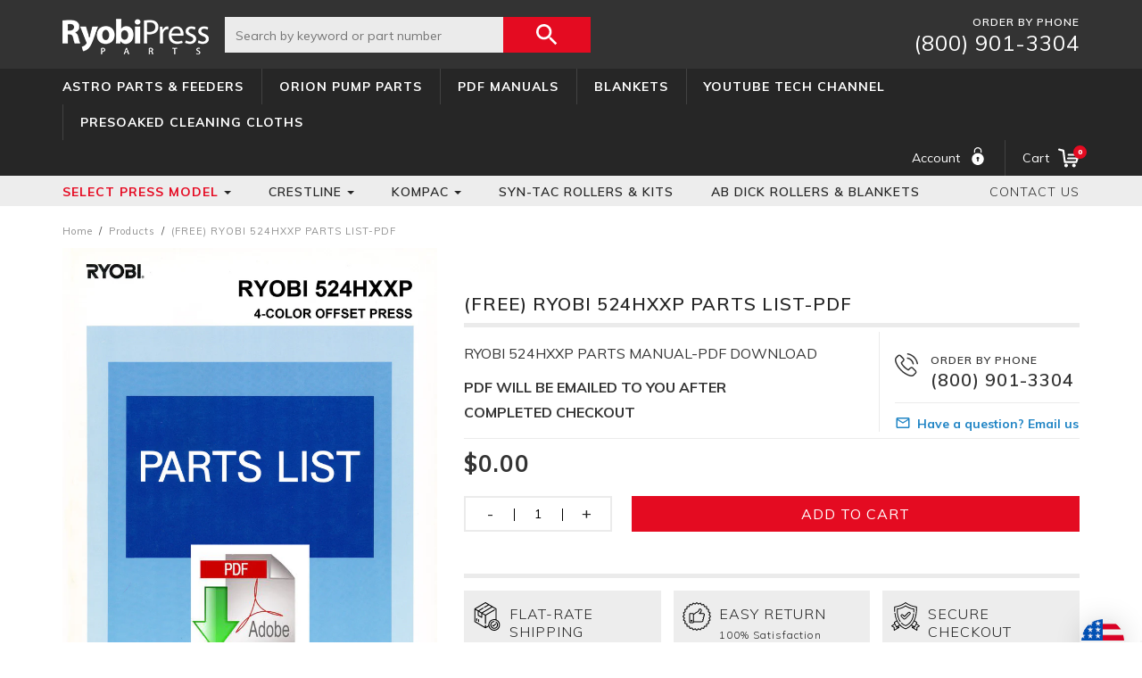

--- FILE ---
content_type: text/html; charset=utf-8
request_url: https://ryobipressparts.com/products/524hxxp-parts-list
body_size: 43181
content:















<!doctype html>
<!--[if IE 9]> <html class="ie9 no-js supports-no-cookies" lang="en"> <![endif]-->
<!--[if (gt IE 9)|!(IE)]><!--> <html class="no-js supports-no-cookies" lang="en"> <!--<![endif]-->
<head>
  <meta name="theme-color" content="#c4cdd5"><link rel="manifest" href="/a/pwa/ryobi-press-parts/manifest" />
    <script type="text/javascript">
var pwaPrompt;var pwaPromptSet;window.addEventListener('beforeinstallprompt', function(e) {pwaPrompt = e;pwaPromptSet=true;});</script>
    

  <script type="text/javascript"> (function(c,l,a,r,i,t,y){
c[a]=c[a]||function(){(c[a].q=c[a].q||[]).push(arguments)};
t=l.createElement(r);t.async=1;t.src="https://www.clarity.ms/tag/"+i;
y=l.getElementsByTagName(r)[0];y.parentNode.insertBefore(t,y); })(window,
document, "clarity", "script", "ijocxp8tir"); </script>
 
  <meta name="google-site-verification" content="SXXkK5dy8qpMw_jX3aIgFVMUH9HofShN5fGi03xXTEE" />
  <meta charset="utf-8">
  <meta http-equiv="X-UA-Compatible" content="IE=edge">
  <meta name="viewport" content="width=device-width,initial-scale=1">

  <meta name="theme-color" content="#c4cdd5">
  <link rel="canonical" href="https://ryobipressparts.com/products/524hxxp-parts-list"><link rel="shortcut icon" href="//ryobipressparts.com/cdn/shop/files/rpp_favicon_logo_32x32.png?v=1613530150" type="image/png"><title>(FREE) RYOBI 524HXXP PARTS LIST-PDF
&ndash; Ryobi Press Parts</title><meta name="description" content="RYOBI 524HXXP PARTS MANUAL-PDF DOWNLOAD PDF WILL BE EMAILED TO YOU AFTER COMPLETED CHECKOUT">
<meta property="og:site_name" content="Ryobi Press Parts">
<meta property="og:url" content="https://ryobipressparts.com/products/524hxxp-parts-list">
<meta property="og:title" content="(FREE) RYOBI 524HXXP PARTS LIST-PDF">
<meta property="og:type" content="product">
<meta property="og:description" content="RYOBI 524HXXP PARTS MANUAL-PDF DOWNLOAD PDF WILL BE EMAILED TO YOU AFTER COMPLETED CHECKOUT"><meta property="og:price:amount" content="0.00">
  <meta property="og:price:currency" content="USD"><meta property="og:image" content="http://ryobipressparts.com/cdn/shop/products/524HXXP_PARTS_RPP_RPP_LOGO_PDF_LOGO_1024x1024.jpg?v=1571438542">
<meta property="og:image:secure_url" content="https://ryobipressparts.com/cdn/shop/products/524HXXP_PARTS_RPP_RPP_LOGO_PDF_LOGO_1024x1024.jpg?v=1571438542">

<meta name="twitter:site" content="@">
<meta name="twitter:card" content="summary_large_image">
<meta name="twitter:title" content="(FREE) RYOBI 524HXXP PARTS LIST-PDF">
<meta name="twitter:description" content="RYOBI 524HXXP PARTS MANUAL-PDF DOWNLOAD PDF WILL BE EMAILED TO YOU AFTER COMPLETED CHECKOUT">
 
  <style>
  
  

  

  :root {
    --color-accent: #c4cdd5;
    --color-body-text: #161d25;
    --color-main-background: #fff;
    --color-border: #849bb6;

    --font-heading: Helvetica, Arial, sans-serif;
    --font-body: Helvetica, Arial, sans-serif;
    --font-body-weight: 400;
    --font-body-style: normal;
    --font-body-bold-weight: 700;
  }
</style>

  <!-- Google Fonts -->
  <link href="//fonts.googleapis.com/css?family=Muli:200,300,400,600,700,800,900" rel="stylesheet" type="text/css" media="all" />
  <link href="//fonts.googleapis.com/css?family=Advent+Pro:100,200,300,400,500,600,700" rel="stylesheet" type="text/css" media="all" />  
  <!-- CSS Libs -->
<link href="//ryobipressparts.com/cdn/shop/t/12/assets/bootstrap.min.css?v=82042780078071750861638530917" rel="stylesheet" type="text/css" media="all" />
<link href="//ryobipressparts.com/cdn/shop/t/12/assets/slick.css?v=34927796200973733781527747202" rel="stylesheet" type="text/css" media="all" />
<link href="//ryobipressparts.com/cdn/shop/t/12/assets/metisMenu.css?v=149568679321862643211527747201" rel="stylesheet" type="text/css" media="all" />
<link href="//ryobipressparts.com/cdn/shop/t/12/assets/animate.css?v=42909672345478390851533014519" rel="stylesheet" type="text/css" media="all" />
<!-- CSS App -->
<link href="//ryobipressparts.com/cdn/shop/t/12/assets/screen.scss.css?v=165644268440110382791710532010" rel="stylesheet" type="text/css" media="all" />  
  <script src="//ryobipressparts.com/cdn/shop/t/12/assets/jquery.min.js?v=3135571069599077391527747201"></script>
  
   
  <!--[if (gt IE 9)|!(IE)]><!--><script src="//ryobipressparts.com/cdn/shopifycloud/storefront/assets/themes_support/option_selection-b017cd28.js" defer="defer"></script><!--<![endif]-->
  <!--[if lte IE 9]><script src="//ryobipressparts.com/cdn/shopifycloud/storefront/assets/themes_support/option_selection-b017cd28.js"></script><![endif]-->
  <!--[if (gt IE 9)|!(IE)]><!--><script src="//ryobipressparts.com/cdn/shopifycloud/storefront/assets/themes_support/api.jquery-7ab1a3a4.js" defer="defer"></script><!--<![endif]-->
  <!--[if lte IE 9]><script src="//ryobipressparts.com/cdn/shopifycloud/storefront/assets/themes_support/api.jquery-7ab1a3a4.js"></script><![endif]-->
  <meta name="google-site-verification" content="d2FpyWComUd6PHg0703LaK2rVsmLWLZtIOf6GB17MWU" />
  <style>
  
 header .topheader .search-area form {
        width: 600px;
        float: left;
        padding-right: none !important;
        position: relative;
    }   
@media screen and (min-width: 721px) and (max-width: 1299px) {
    header .topheader .search-area form {
        width: 32vw !important;
        float: left;
        padding-right: none !important;
        position: relative;
    }
}

@media screen and (min-width: 1300px) and (max-width: 1360px) {
    header .topheader .search-area form {
        width: 42.5vw !important;
        float: left;
        padding-right: none !important;
        position: relative;
    }
}

@media screen and (min-width: 1359px) and (max-width:1980px) {
    header .topheader .search-area form {
        width: 46vw !important;
        float: left;
        padding-right: none !important;
        position: relative;
    }
}

 /* div#shopify-section-1530682846949 {
  margin-top: 10% !important;
}
    @media (min-width: 300px) and (max-width: 480px){
       div#shopify-section-1530682846949 {
  margin-top: 30% !important;
}
    }    
    .bottomheader.WFwrap {
  top: 21%;
  position: fixed !important;
}
.primary_nav.WFwrap {
  top: 16%;
  position: fixed !important;
}
.header_group {
  position: fixed;
  width: 100%;
}*/
    @media (max-width: 768px) {
#isp_search_results_container li.isp_grid_product a.isp_product_quick_view_button, a.isp_product_look_a_like_button {
    display: none !important;
}
      
    }

    #isp_search_results_container li.isp_grid_product a.isp_product_quick_view_button{
      display:none !important;
    }
    
  </style>
  <script>
    document.documentElement.className = document.documentElement.className.replace('no-js', '');
    window.theme = {
      strings: {
        addToCart: "Add to cart",
        soldOut: "Sold",
        unavailable: "Unavailable"
      },
      moneyFormat: "\u003cspan class=money\u003e${{amount}}\u003c\/span\u003e"
    };
  </script>
  
  <script>window.performance && window.performance.mark && window.performance.mark('shopify.content_for_header.start');</script><meta name="google-site-verification" content="SXXkK5dy8qpMw_jX3aIgFVMUH9HofShN5fGi03xXTEE">
<meta id="shopify-digital-wallet" name="shopify-digital-wallet" content="/1183662/digital_wallets/dialog">
<meta name="shopify-checkout-api-token" content="d2e11f078f45478627481a0c98b5ef7f">
<meta id="in-context-paypal-metadata" data-shop-id="1183662" data-venmo-supported="false" data-environment="production" data-locale="en_US" data-paypal-v4="true" data-currency="USD">
<link rel="alternate" type="application/json+oembed" href="https://ryobipressparts.com/products/524hxxp-parts-list.oembed">
<script async="async" src="/checkouts/internal/preloads.js?locale=en-US"></script>
<link rel="preconnect" href="https://shop.app" crossorigin="anonymous">
<script async="async" src="https://shop.app/checkouts/internal/preloads.js?locale=en-US&shop_id=1183662" crossorigin="anonymous"></script>
<script id="apple-pay-shop-capabilities" type="application/json">{"shopId":1183662,"countryCode":"US","currencyCode":"USD","merchantCapabilities":["supports3DS"],"merchantId":"gid:\/\/shopify\/Shop\/1183662","merchantName":"Ryobi Press Parts","requiredBillingContactFields":["postalAddress","email","phone"],"requiredShippingContactFields":["postalAddress","email","phone"],"shippingType":"shipping","supportedNetworks":["visa","masterCard","amex","discover","elo","jcb"],"total":{"type":"pending","label":"Ryobi Press Parts","amount":"1.00"},"shopifyPaymentsEnabled":true,"supportsSubscriptions":true}</script>
<script id="shopify-features" type="application/json">{"accessToken":"d2e11f078f45478627481a0c98b5ef7f","betas":["rich-media-storefront-analytics"],"domain":"ryobipressparts.com","predictiveSearch":true,"shopId":1183662,"locale":"en"}</script>
<script>var Shopify = Shopify || {};
Shopify.shop = "ryobi-press-parts.myshopify.com";
Shopify.locale = "en";
Shopify.currency = {"active":"USD","rate":"1.0"};
Shopify.country = "US";
Shopify.theme = {"name":"Ryobi Press","id":23147151404,"schema_name":"Starter theme","schema_version":"1.0.0","theme_store_id":null,"role":"main"};
Shopify.theme.handle = "null";
Shopify.theme.style = {"id":null,"handle":null};
Shopify.cdnHost = "ryobipressparts.com/cdn";
Shopify.routes = Shopify.routes || {};
Shopify.routes.root = "/";</script>
<script type="module">!function(o){(o.Shopify=o.Shopify||{}).modules=!0}(window);</script>
<script>!function(o){function n(){var o=[];function n(){o.push(Array.prototype.slice.apply(arguments))}return n.q=o,n}var t=o.Shopify=o.Shopify||{};t.loadFeatures=n(),t.autoloadFeatures=n()}(window);</script>
<script>
  window.ShopifyPay = window.ShopifyPay || {};
  window.ShopifyPay.apiHost = "shop.app\/pay";
  window.ShopifyPay.redirectState = null;
</script>
<script id="shop-js-analytics" type="application/json">{"pageType":"product"}</script>
<script defer="defer" async type="module" src="//ryobipressparts.com/cdn/shopifycloud/shop-js/modules/v2/client.init-shop-cart-sync_D0dqhulL.en.esm.js"></script>
<script defer="defer" async type="module" src="//ryobipressparts.com/cdn/shopifycloud/shop-js/modules/v2/chunk.common_CpVO7qML.esm.js"></script>
<script type="module">
  await import("//ryobipressparts.com/cdn/shopifycloud/shop-js/modules/v2/client.init-shop-cart-sync_D0dqhulL.en.esm.js");
await import("//ryobipressparts.com/cdn/shopifycloud/shop-js/modules/v2/chunk.common_CpVO7qML.esm.js");

  window.Shopify.SignInWithShop?.initShopCartSync?.({"fedCMEnabled":true,"windoidEnabled":true});

</script>
<script>
  window.Shopify = window.Shopify || {};
  if (!window.Shopify.featureAssets) window.Shopify.featureAssets = {};
  window.Shopify.featureAssets['shop-js'] = {"shop-cart-sync":["modules/v2/client.shop-cart-sync_D9bwt38V.en.esm.js","modules/v2/chunk.common_CpVO7qML.esm.js"],"init-fed-cm":["modules/v2/client.init-fed-cm_BJ8NPuHe.en.esm.js","modules/v2/chunk.common_CpVO7qML.esm.js"],"init-shop-email-lookup-coordinator":["modules/v2/client.init-shop-email-lookup-coordinator_pVrP2-kG.en.esm.js","modules/v2/chunk.common_CpVO7qML.esm.js"],"shop-cash-offers":["modules/v2/client.shop-cash-offers_CNh7FWN-.en.esm.js","modules/v2/chunk.common_CpVO7qML.esm.js","modules/v2/chunk.modal_DKF6x0Jh.esm.js"],"init-shop-cart-sync":["modules/v2/client.init-shop-cart-sync_D0dqhulL.en.esm.js","modules/v2/chunk.common_CpVO7qML.esm.js"],"init-windoid":["modules/v2/client.init-windoid_DaoAelzT.en.esm.js","modules/v2/chunk.common_CpVO7qML.esm.js"],"shop-toast-manager":["modules/v2/client.shop-toast-manager_1DND8Tac.en.esm.js","modules/v2/chunk.common_CpVO7qML.esm.js"],"pay-button":["modules/v2/client.pay-button_CFeQi1r6.en.esm.js","modules/v2/chunk.common_CpVO7qML.esm.js"],"shop-button":["modules/v2/client.shop-button_Ca94MDdQ.en.esm.js","modules/v2/chunk.common_CpVO7qML.esm.js"],"shop-login-button":["modules/v2/client.shop-login-button_DPYNfp1Z.en.esm.js","modules/v2/chunk.common_CpVO7qML.esm.js","modules/v2/chunk.modal_DKF6x0Jh.esm.js"],"avatar":["modules/v2/client.avatar_BTnouDA3.en.esm.js"],"shop-follow-button":["modules/v2/client.shop-follow-button_BMKh4nJE.en.esm.js","modules/v2/chunk.common_CpVO7qML.esm.js","modules/v2/chunk.modal_DKF6x0Jh.esm.js"],"init-customer-accounts-sign-up":["modules/v2/client.init-customer-accounts-sign-up_CJXi5kRN.en.esm.js","modules/v2/client.shop-login-button_DPYNfp1Z.en.esm.js","modules/v2/chunk.common_CpVO7qML.esm.js","modules/v2/chunk.modal_DKF6x0Jh.esm.js"],"init-shop-for-new-customer-accounts":["modules/v2/client.init-shop-for-new-customer-accounts_BoBxkgWu.en.esm.js","modules/v2/client.shop-login-button_DPYNfp1Z.en.esm.js","modules/v2/chunk.common_CpVO7qML.esm.js","modules/v2/chunk.modal_DKF6x0Jh.esm.js"],"init-customer-accounts":["modules/v2/client.init-customer-accounts_DCuDTzpR.en.esm.js","modules/v2/client.shop-login-button_DPYNfp1Z.en.esm.js","modules/v2/chunk.common_CpVO7qML.esm.js","modules/v2/chunk.modal_DKF6x0Jh.esm.js"],"checkout-modal":["modules/v2/client.checkout-modal_U_3e4VxF.en.esm.js","modules/v2/chunk.common_CpVO7qML.esm.js","modules/v2/chunk.modal_DKF6x0Jh.esm.js"],"lead-capture":["modules/v2/client.lead-capture_DEgn0Z8u.en.esm.js","modules/v2/chunk.common_CpVO7qML.esm.js","modules/v2/chunk.modal_DKF6x0Jh.esm.js"],"shop-login":["modules/v2/client.shop-login_CoM5QKZ_.en.esm.js","modules/v2/chunk.common_CpVO7qML.esm.js","modules/v2/chunk.modal_DKF6x0Jh.esm.js"],"payment-terms":["modules/v2/client.payment-terms_BmrqWn8r.en.esm.js","modules/v2/chunk.common_CpVO7qML.esm.js","modules/v2/chunk.modal_DKF6x0Jh.esm.js"]};
</script>
<script>(function() {
  var isLoaded = false;
  function asyncLoad() {
    if (isLoaded) return;
    isLoaded = true;
    var urls = ["https:\/\/upsells.boldapps.net\/v2_ui\/js\/UpsellTracker.js?shop=ryobi-press-parts.myshopify.com","https:\/\/upsells.boldapps.net\/v2_ui\/js\/upsell.js?shop=ryobi-press-parts.myshopify.com","https:\/\/pwa-cdn.shopsheriff.com\/ryobi-press-parts\/main.js?shop=ryobi-press-parts.myshopify.com","https:\/\/fastsimon.akamaized.net\/fast-simon-autocomplete-init.umd.js?mode=shopify\u0026UUID=169a6de7-b679-4a28-9866-dcb43a0c7ff4\u0026store=1183662\u0026shop=ryobi-press-parts.myshopify.com","https:\/\/na.shgcdn3.com\/pixel-collector.js?shop=ryobi-press-parts.myshopify.com"];
    for (var i = 0; i < urls.length; i++) {
      var s = document.createElement('script');
      s.type = 'text/javascript';
      s.async = true;
      s.src = urls[i];
      var x = document.getElementsByTagName('script')[0];
      x.parentNode.insertBefore(s, x);
    }
  };
  if(window.attachEvent) {
    window.attachEvent('onload', asyncLoad);
  } else {
    window.addEventListener('load', asyncLoad, false);
  }
})();</script>
<script id="__st">var __st={"a":1183662,"offset":-18000,"reqid":"64504366-f464-4199-a458-0a4cdd61d35f-1764044910","pageurl":"ryobipressparts.com\/products\/524hxxp-parts-list","u":"4415a54aa12e","p":"product","rtyp":"product","rid":80744002};</script>
<script>window.ShopifyPaypalV4VisibilityTracking = true;</script>
<script id="captcha-bootstrap">!function(){'use strict';const t='contact',e='account',n='new_comment',o=[[t,t],['blogs',n],['comments',n],[t,'customer']],c=[[e,'customer_login'],[e,'guest_login'],[e,'recover_customer_password'],[e,'create_customer']],r=t=>t.map((([t,e])=>`form[action*='/${t}']:not([data-nocaptcha='true']) input[name='form_type'][value='${e}']`)).join(','),a=t=>()=>t?[...document.querySelectorAll(t)].map((t=>t.form)):[];function s(){const t=[...o],e=r(t);return a(e)}const i='password',u='form_key',d=['recaptcha-v3-token','g-recaptcha-response','h-captcha-response',i],f=()=>{try{return window.sessionStorage}catch{return}},m='__shopify_v',_=t=>t.elements[u];function p(t,e,n=!1){try{const o=window.sessionStorage,c=JSON.parse(o.getItem(e)),{data:r}=function(t){const{data:e,action:n}=t;return t[m]||n?{data:e,action:n}:{data:t,action:n}}(c);for(const[e,n]of Object.entries(r))t.elements[e]&&(t.elements[e].value=n);n&&o.removeItem(e)}catch(o){console.error('form repopulation failed',{error:o})}}const l='form_type',E='cptcha';function T(t){t.dataset[E]=!0}const w=window,h=w.document,L='Shopify',v='ce_forms',y='captcha';let A=!1;((t,e)=>{const n=(g='f06e6c50-85a8-45c8-87d0-21a2b65856fe',I='https://cdn.shopify.com/shopifycloud/storefront-forms-hcaptcha/ce_storefront_forms_captcha_hcaptcha.v1.5.2.iife.js',D={infoText:'Protected by hCaptcha',privacyText:'Privacy',termsText:'Terms'},(t,e,n)=>{const o=w[L][v],c=o.bindForm;if(c)return c(t,g,e,D).then(n);var r;o.q.push([[t,g,e,D],n]),r=I,A||(h.body.append(Object.assign(h.createElement('script'),{id:'captcha-provider',async:!0,src:r})),A=!0)});var g,I,D;w[L]=w[L]||{},w[L][v]=w[L][v]||{},w[L][v].q=[],w[L][y]=w[L][y]||{},w[L][y].protect=function(t,e){n(t,void 0,e),T(t)},Object.freeze(w[L][y]),function(t,e,n,w,h,L){const[v,y,A,g]=function(t,e,n){const i=e?o:[],u=t?c:[],d=[...i,...u],f=r(d),m=r(i),_=r(d.filter((([t,e])=>n.includes(e))));return[a(f),a(m),a(_),s()]}(w,h,L),I=t=>{const e=t.target;return e instanceof HTMLFormElement?e:e&&e.form},D=t=>v().includes(t);t.addEventListener('submit',(t=>{const e=I(t);if(!e)return;const n=D(e)&&!e.dataset.hcaptchaBound&&!e.dataset.recaptchaBound,o=_(e),c=g().includes(e)&&(!o||!o.value);(n||c)&&t.preventDefault(),c&&!n&&(function(t){try{if(!f())return;!function(t){const e=f();if(!e)return;const n=_(t);if(!n)return;const o=n.value;o&&e.removeItem(o)}(t);const e=Array.from(Array(32),(()=>Math.random().toString(36)[2])).join('');!function(t,e){_(t)||t.append(Object.assign(document.createElement('input'),{type:'hidden',name:u})),t.elements[u].value=e}(t,e),function(t,e){const n=f();if(!n)return;const o=[...t.querySelectorAll(`input[type='${i}']`)].map((({name:t})=>t)),c=[...d,...o],r={};for(const[a,s]of new FormData(t).entries())c.includes(a)||(r[a]=s);n.setItem(e,JSON.stringify({[m]:1,action:t.action,data:r}))}(t,e)}catch(e){console.error('failed to persist form',e)}}(e),e.submit())}));const S=(t,e)=>{t&&!t.dataset[E]&&(n(t,e.some((e=>e===t))),T(t))};for(const o of['focusin','change'])t.addEventListener(o,(t=>{const e=I(t);D(e)&&S(e,y())}));const B=e.get('form_key'),M=e.get(l),P=B&&M;t.addEventListener('DOMContentLoaded',(()=>{const t=y();if(P)for(const e of t)e.elements[l].value===M&&p(e,B);[...new Set([...A(),...v().filter((t=>'true'===t.dataset.shopifyCaptcha))])].forEach((e=>S(e,t)))}))}(h,new URLSearchParams(w.location.search),n,t,e,['guest_login'])})(!1,!0)}();</script>
<script integrity="sha256-52AcMU7V7pcBOXWImdc/TAGTFKeNjmkeM1Pvks/DTgc=" data-source-attribution="shopify.loadfeatures" defer="defer" src="//ryobipressparts.com/cdn/shopifycloud/storefront/assets/storefront/load_feature-81c60534.js" crossorigin="anonymous"></script>
<script crossorigin="anonymous" defer="defer" src="//ryobipressparts.com/cdn/shopifycloud/storefront/assets/shopify_pay/storefront-65b4c6d7.js?v=20250812"></script>
<script data-source-attribution="shopify.dynamic_checkout.dynamic.init">var Shopify=Shopify||{};Shopify.PaymentButton=Shopify.PaymentButton||{isStorefrontPortableWallets:!0,init:function(){window.Shopify.PaymentButton.init=function(){};var t=document.createElement("script");t.src="https://ryobipressparts.com/cdn/shopifycloud/portable-wallets/latest/portable-wallets.en.js",t.type="module",document.head.appendChild(t)}};
</script>
<script data-source-attribution="shopify.dynamic_checkout.buyer_consent">
  function portableWalletsHideBuyerConsent(e){var t=document.getElementById("shopify-buyer-consent"),n=document.getElementById("shopify-subscription-policy-button");t&&n&&(t.classList.add("hidden"),t.setAttribute("aria-hidden","true"),n.removeEventListener("click",e))}function portableWalletsShowBuyerConsent(e){var t=document.getElementById("shopify-buyer-consent"),n=document.getElementById("shopify-subscription-policy-button");t&&n&&(t.classList.remove("hidden"),t.removeAttribute("aria-hidden"),n.addEventListener("click",e))}window.Shopify?.PaymentButton&&(window.Shopify.PaymentButton.hideBuyerConsent=portableWalletsHideBuyerConsent,window.Shopify.PaymentButton.showBuyerConsent=portableWalletsShowBuyerConsent);
</script>
<script data-source-attribution="shopify.dynamic_checkout.cart.bootstrap">document.addEventListener("DOMContentLoaded",(function(){function t(){return document.querySelector("shopify-accelerated-checkout-cart, shopify-accelerated-checkout")}if(t())Shopify.PaymentButton.init();else{new MutationObserver((function(e,n){t()&&(Shopify.PaymentButton.init(),n.disconnect())})).observe(document.body,{childList:!0,subtree:!0})}}));
</script>
<link id="shopify-accelerated-checkout-styles" rel="stylesheet" media="screen" href="https://ryobipressparts.com/cdn/shopifycloud/portable-wallets/latest/accelerated-checkout-backwards-compat.css" crossorigin="anonymous">
<style id="shopify-accelerated-checkout-cart">
        #shopify-buyer-consent {
  margin-top: 1em;
  display: inline-block;
  width: 100%;
}

#shopify-buyer-consent.hidden {
  display: none;
}

#shopify-subscription-policy-button {
  background: none;
  border: none;
  padding: 0;
  text-decoration: underline;
  font-size: inherit;
  cursor: pointer;
}

#shopify-subscription-policy-button::before {
  box-shadow: none;
}

      </style>

<script>window.performance && window.performance.mark && window.performance.mark('shopify.content_for_header.end');</script>
  





  <script type="text/javascript">
    
      window.__shgMoneyFormat = window.__shgMoneyFormat || {"AED":{"currency":"AED","currency_symbol":"د.إ","currency_symbol_location":"left","decimal_places":2,"decimal_separator":".","thousands_separator":","},"AFN":{"currency":"AFN","currency_symbol":"؋","currency_symbol_location":"left","decimal_places":2,"decimal_separator":".","thousands_separator":","},"ALL":{"currency":"ALL","currency_symbol":"L","currency_symbol_location":"left","decimal_places":2,"decimal_separator":".","thousands_separator":","},"AMD":{"currency":"AMD","currency_symbol":"դր.","currency_symbol_location":"left","decimal_places":2,"decimal_separator":".","thousands_separator":","},"ANG":{"currency":"ANG","currency_symbol":"ƒ","currency_symbol_location":"left","decimal_places":2,"decimal_separator":".","thousands_separator":","},"AUD":{"currency":"AUD","currency_symbol":"$","currency_symbol_location":"left","decimal_places":2,"decimal_separator":".","thousands_separator":","},"AWG":{"currency":"AWG","currency_symbol":"ƒ","currency_symbol_location":"left","decimal_places":2,"decimal_separator":".","thousands_separator":","},"AZN":{"currency":"AZN","currency_symbol":"₼","currency_symbol_location":"left","decimal_places":2,"decimal_separator":".","thousands_separator":","},"BAM":{"currency":"BAM","currency_symbol":"КМ","currency_symbol_location":"left","decimal_places":2,"decimal_separator":".","thousands_separator":","},"BBD":{"currency":"BBD","currency_symbol":"$","currency_symbol_location":"left","decimal_places":2,"decimal_separator":".","thousands_separator":","},"BDT":{"currency":"BDT","currency_symbol":"৳","currency_symbol_location":"left","decimal_places":2,"decimal_separator":".","thousands_separator":","},"BGN":{"currency":"BGN","currency_symbol":"лв.","currency_symbol_location":"left","decimal_places":2,"decimal_separator":".","thousands_separator":","},"BIF":{"currency":"BIF","currency_symbol":"Fr","currency_symbol_location":"left","decimal_places":2,"decimal_separator":".","thousands_separator":","},"BND":{"currency":"BND","currency_symbol":"$","currency_symbol_location":"left","decimal_places":2,"decimal_separator":".","thousands_separator":","},"BOB":{"currency":"BOB","currency_symbol":"Bs.","currency_symbol_location":"left","decimal_places":2,"decimal_separator":".","thousands_separator":","},"BSD":{"currency":"BSD","currency_symbol":"$","currency_symbol_location":"left","decimal_places":2,"decimal_separator":".","thousands_separator":","},"BWP":{"currency":"BWP","currency_symbol":"P","currency_symbol_location":"left","decimal_places":2,"decimal_separator":".","thousands_separator":","},"BZD":{"currency":"BZD","currency_symbol":"$","currency_symbol_location":"left","decimal_places":2,"decimal_separator":".","thousands_separator":","},"CAD":{"currency":"CAD","currency_symbol":"$","currency_symbol_location":"left","decimal_places":2,"decimal_separator":".","thousands_separator":","},"CDF":{"currency":"CDF","currency_symbol":"Fr","currency_symbol_location":"left","decimal_places":2,"decimal_separator":".","thousands_separator":","},"CHF":{"currency":"CHF","currency_symbol":"CHF","currency_symbol_location":"left","decimal_places":2,"decimal_separator":".","thousands_separator":","},"CNY":{"currency":"CNY","currency_symbol":"¥","currency_symbol_location":"left","decimal_places":2,"decimal_separator":".","thousands_separator":","},"CRC":{"currency":"CRC","currency_symbol":"₡","currency_symbol_location":"left","decimal_places":2,"decimal_separator":".","thousands_separator":","},"CVE":{"currency":"CVE","currency_symbol":"$","currency_symbol_location":"left","decimal_places":2,"decimal_separator":".","thousands_separator":","},"CZK":{"currency":"CZK","currency_symbol":"Kč","currency_symbol_location":"left","decimal_places":2,"decimal_separator":".","thousands_separator":","},"DJF":{"currency":"DJF","currency_symbol":"Fdj","currency_symbol_location":"left","decimal_places":2,"decimal_separator":".","thousands_separator":","},"DKK":{"currency":"DKK","currency_symbol":"kr.","currency_symbol_location":"left","decimal_places":2,"decimal_separator":".","thousands_separator":","},"DOP":{"currency":"DOP","currency_symbol":"$","currency_symbol_location":"left","decimal_places":2,"decimal_separator":".","thousands_separator":","},"DZD":{"currency":"DZD","currency_symbol":"د.ج","currency_symbol_location":"left","decimal_places":2,"decimal_separator":".","thousands_separator":","},"EGP":{"currency":"EGP","currency_symbol":"ج.م","currency_symbol_location":"left","decimal_places":2,"decimal_separator":".","thousands_separator":","},"ETB":{"currency":"ETB","currency_symbol":"Br","currency_symbol_location":"left","decimal_places":2,"decimal_separator":".","thousands_separator":","},"EUR":{"currency":"EUR","currency_symbol":"€","currency_symbol_location":"left","decimal_places":2,"decimal_separator":".","thousands_separator":","},"FJD":{"currency":"FJD","currency_symbol":"$","currency_symbol_location":"left","decimal_places":2,"decimal_separator":".","thousands_separator":","},"FKP":{"currency":"FKP","currency_symbol":"£","currency_symbol_location":"left","decimal_places":2,"decimal_separator":".","thousands_separator":","},"GBP":{"currency":"GBP","currency_symbol":"£","currency_symbol_location":"left","decimal_places":2,"decimal_separator":".","thousands_separator":","},"GMD":{"currency":"GMD","currency_symbol":"D","currency_symbol_location":"left","decimal_places":2,"decimal_separator":".","thousands_separator":","},"GNF":{"currency":"GNF","currency_symbol":"Fr","currency_symbol_location":"left","decimal_places":2,"decimal_separator":".","thousands_separator":","},"GTQ":{"currency":"GTQ","currency_symbol":"Q","currency_symbol_location":"left","decimal_places":2,"decimal_separator":".","thousands_separator":","},"GYD":{"currency":"GYD","currency_symbol":"$","currency_symbol_location":"left","decimal_places":2,"decimal_separator":".","thousands_separator":","},"HKD":{"currency":"HKD","currency_symbol":"$","currency_symbol_location":"left","decimal_places":2,"decimal_separator":".","thousands_separator":","},"HNL":{"currency":"HNL","currency_symbol":"L","currency_symbol_location":"left","decimal_places":2,"decimal_separator":".","thousands_separator":","},"HUF":{"currency":"HUF","currency_symbol":"Ft","currency_symbol_location":"left","decimal_places":2,"decimal_separator":".","thousands_separator":","},"IDR":{"currency":"IDR","currency_symbol":"Rp","currency_symbol_location":"left","decimal_places":2,"decimal_separator":".","thousands_separator":","},"ILS":{"currency":"ILS","currency_symbol":"₪","currency_symbol_location":"left","decimal_places":2,"decimal_separator":".","thousands_separator":","},"INR":{"currency":"INR","currency_symbol":"₹","currency_symbol_location":"left","decimal_places":2,"decimal_separator":".","thousands_separator":","},"ISK":{"currency":"ISK","currency_symbol":"kr.","currency_symbol_location":"left","decimal_places":2,"decimal_separator":".","thousands_separator":","},"JMD":{"currency":"JMD","currency_symbol":"$","currency_symbol_location":"left","decimal_places":2,"decimal_separator":".","thousands_separator":","},"JPY":{"currency":"JPY","currency_symbol":"¥","currency_symbol_location":"left","decimal_places":2,"decimal_separator":".","thousands_separator":","},"KES":{"currency":"KES","currency_symbol":"KSh","currency_symbol_location":"left","decimal_places":2,"decimal_separator":".","thousands_separator":","},"KGS":{"currency":"KGS","currency_symbol":"som","currency_symbol_location":"left","decimal_places":2,"decimal_separator":".","thousands_separator":","},"KHR":{"currency":"KHR","currency_symbol":"៛","currency_symbol_location":"left","decimal_places":2,"decimal_separator":".","thousands_separator":","},"KMF":{"currency":"KMF","currency_symbol":"Fr","currency_symbol_location":"left","decimal_places":2,"decimal_separator":".","thousands_separator":","},"KRW":{"currency":"KRW","currency_symbol":"₩","currency_symbol_location":"left","decimal_places":2,"decimal_separator":".","thousands_separator":","},"KYD":{"currency":"KYD","currency_symbol":"$","currency_symbol_location":"left","decimal_places":2,"decimal_separator":".","thousands_separator":","},"KZT":{"currency":"KZT","currency_symbol":"₸","currency_symbol_location":"left","decimal_places":2,"decimal_separator":".","thousands_separator":","},"LAK":{"currency":"LAK","currency_symbol":"₭","currency_symbol_location":"left","decimal_places":2,"decimal_separator":".","thousands_separator":","},"LBP":{"currency":"LBP","currency_symbol":"ل.ل","currency_symbol_location":"left","decimal_places":2,"decimal_separator":".","thousands_separator":","},"LKR":{"currency":"LKR","currency_symbol":"₨","currency_symbol_location":"left","decimal_places":2,"decimal_separator":".","thousands_separator":","},"MAD":{"currency":"MAD","currency_symbol":"د.م.","currency_symbol_location":"left","decimal_places":2,"decimal_separator":".","thousands_separator":","},"MDL":{"currency":"MDL","currency_symbol":"L","currency_symbol_location":"left","decimal_places":2,"decimal_separator":".","thousands_separator":","},"MKD":{"currency":"MKD","currency_symbol":"ден","currency_symbol_location":"left","decimal_places":2,"decimal_separator":".","thousands_separator":","},"MMK":{"currency":"MMK","currency_symbol":"K","currency_symbol_location":"left","decimal_places":2,"decimal_separator":".","thousands_separator":","},"MNT":{"currency":"MNT","currency_symbol":"₮","currency_symbol_location":"left","decimal_places":2,"decimal_separator":".","thousands_separator":","},"MOP":{"currency":"MOP","currency_symbol":"P","currency_symbol_location":"left","decimal_places":2,"decimal_separator":".","thousands_separator":","},"MUR":{"currency":"MUR","currency_symbol":"₨","currency_symbol_location":"left","decimal_places":2,"decimal_separator":".","thousands_separator":","},"MVR":{"currency":"MVR","currency_symbol":"MVR","currency_symbol_location":"left","decimal_places":2,"decimal_separator":".","thousands_separator":","},"MWK":{"currency":"MWK","currency_symbol":"MK","currency_symbol_location":"left","decimal_places":2,"decimal_separator":".","thousands_separator":","},"MYR":{"currency":"MYR","currency_symbol":"RM","currency_symbol_location":"left","decimal_places":2,"decimal_separator":".","thousands_separator":","},"NGN":{"currency":"NGN","currency_symbol":"₦","currency_symbol_location":"left","decimal_places":2,"decimal_separator":".","thousands_separator":","},"NIO":{"currency":"NIO","currency_symbol":"C$","currency_symbol_location":"left","decimal_places":2,"decimal_separator":".","thousands_separator":","},"NPR":{"currency":"NPR","currency_symbol":"Rs.","currency_symbol_location":"left","decimal_places":2,"decimal_separator":".","thousands_separator":","},"NZD":{"currency":"NZD","currency_symbol":"$","currency_symbol_location":"left","decimal_places":2,"decimal_separator":".","thousands_separator":","},"PEN":{"currency":"PEN","currency_symbol":"S/","currency_symbol_location":"left","decimal_places":2,"decimal_separator":".","thousands_separator":","},"PGK":{"currency":"PGK","currency_symbol":"K","currency_symbol_location":"left","decimal_places":2,"decimal_separator":".","thousands_separator":","},"PHP":{"currency":"PHP","currency_symbol":"₱","currency_symbol_location":"left","decimal_places":2,"decimal_separator":".","thousands_separator":","},"PKR":{"currency":"PKR","currency_symbol":"₨","currency_symbol_location":"left","decimal_places":2,"decimal_separator":".","thousands_separator":","},"PLN":{"currency":"PLN","currency_symbol":"zł","currency_symbol_location":"left","decimal_places":2,"decimal_separator":".","thousands_separator":","},"PYG":{"currency":"PYG","currency_symbol":"₲","currency_symbol_location":"left","decimal_places":2,"decimal_separator":".","thousands_separator":","},"QAR":{"currency":"QAR","currency_symbol":"ر.ق","currency_symbol_location":"left","decimal_places":2,"decimal_separator":".","thousands_separator":","},"RON":{"currency":"RON","currency_symbol":"Lei","currency_symbol_location":"left","decimal_places":2,"decimal_separator":".","thousands_separator":","},"RSD":{"currency":"RSD","currency_symbol":"РСД","currency_symbol_location":"left","decimal_places":2,"decimal_separator":".","thousands_separator":","},"RWF":{"currency":"RWF","currency_symbol":"FRw","currency_symbol_location":"left","decimal_places":2,"decimal_separator":".","thousands_separator":","},"SAR":{"currency":"SAR","currency_symbol":"ر.س","currency_symbol_location":"left","decimal_places":2,"decimal_separator":".","thousands_separator":","},"SBD":{"currency":"SBD","currency_symbol":"$","currency_symbol_location":"left","decimal_places":2,"decimal_separator":".","thousands_separator":","},"SEK":{"currency":"SEK","currency_symbol":"kr","currency_symbol_location":"left","decimal_places":2,"decimal_separator":".","thousands_separator":","},"SGD":{"currency":"SGD","currency_symbol":"$","currency_symbol_location":"left","decimal_places":2,"decimal_separator":".","thousands_separator":","},"SHP":{"currency":"SHP","currency_symbol":"£","currency_symbol_location":"left","decimal_places":2,"decimal_separator":".","thousands_separator":","},"SLL":{"currency":"SLL","currency_symbol":"Le","currency_symbol_location":"left","decimal_places":2,"decimal_separator":".","thousands_separator":","},"STD":{"currency":"STD","currency_symbol":"Db","currency_symbol_location":"left","decimal_places":2,"decimal_separator":".","thousands_separator":","},"THB":{"currency":"THB","currency_symbol":"฿","currency_symbol_location":"left","decimal_places":2,"decimal_separator":".","thousands_separator":","},"TJS":{"currency":"TJS","currency_symbol":"ЅМ","currency_symbol_location":"left","decimal_places":2,"decimal_separator":".","thousands_separator":","},"TOP":{"currency":"TOP","currency_symbol":"T$","currency_symbol_location":"left","decimal_places":2,"decimal_separator":".","thousands_separator":","},"TTD":{"currency":"TTD","currency_symbol":"$","currency_symbol_location":"left","decimal_places":2,"decimal_separator":".","thousands_separator":","},"TWD":{"currency":"TWD","currency_symbol":"$","currency_symbol_location":"left","decimal_places":2,"decimal_separator":".","thousands_separator":","},"TZS":{"currency":"TZS","currency_symbol":"Sh","currency_symbol_location":"left","decimal_places":2,"decimal_separator":".","thousands_separator":","},"UAH":{"currency":"UAH","currency_symbol":"₴","currency_symbol_location":"left","decimal_places":2,"decimal_separator":".","thousands_separator":","},"UGX":{"currency":"UGX","currency_symbol":"USh","currency_symbol_location":"left","decimal_places":2,"decimal_separator":".","thousands_separator":","},"USD":{"currency":"USD","currency_symbol":"$","currency_symbol_location":"left","decimal_places":2,"decimal_separator":".","thousands_separator":","},"UYU":{"currency":"UYU","currency_symbol":"$U","currency_symbol_location":"left","decimal_places":2,"decimal_separator":".","thousands_separator":","},"UZS":{"currency":"UZS","currency_symbol":"so'm","currency_symbol_location":"left","decimal_places":2,"decimal_separator":".","thousands_separator":","},"VND":{"currency":"VND","currency_symbol":"₫","currency_symbol_location":"left","decimal_places":2,"decimal_separator":".","thousands_separator":","},"VUV":{"currency":"VUV","currency_symbol":"Vt","currency_symbol_location":"left","decimal_places":2,"decimal_separator":".","thousands_separator":","},"WST":{"currency":"WST","currency_symbol":"T","currency_symbol_location":"left","decimal_places":2,"decimal_separator":".","thousands_separator":","},"XAF":{"currency":"XAF","currency_symbol":"CFA","currency_symbol_location":"left","decimal_places":2,"decimal_separator":".","thousands_separator":","},"XCD":{"currency":"XCD","currency_symbol":"$","currency_symbol_location":"left","decimal_places":2,"decimal_separator":".","thousands_separator":","},"XOF":{"currency":"XOF","currency_symbol":"Fr","currency_symbol_location":"left","decimal_places":2,"decimal_separator":".","thousands_separator":","},"XPF":{"currency":"XPF","currency_symbol":"Fr","currency_symbol_location":"left","decimal_places":2,"decimal_separator":".","thousands_separator":","},"YER":{"currency":"YER","currency_symbol":"﷼","currency_symbol_location":"left","decimal_places":2,"decimal_separator":".","thousands_separator":","}};
    
    window.__shgCurrentCurrencyCode = window.__shgCurrentCurrencyCode || {
      currency: "USD",
      currency_symbol: "$",
      decimal_separator: ".",
      thousands_separator: ",",
      decimal_places: 2,
      currency_symbol_location: "left"
    };
  </script>



<script>window.BOLD = window.BOLD || {};
    window.BOLD.common = window.BOLD.common || {};
    window.BOLD.common.Shopify = window.BOLD.common.Shopify || {};
    window.BOLD.common.Shopify.shop = {
      domain: 'ryobipressparts.com',
      permanent_domain: 'ryobi-press-parts.myshopify.com',
      url: 'https://ryobipressparts.com',
      secure_url: 'https://ryobipressparts.com',
      money_format: "\u003cspan class=money\u003e${{amount}}\u003c\/span\u003e",
      currency: "USD"
    };
    window.BOLD.common.Shopify.customer = {
      id: null,
      tags: null,
    };
    window.BOLD.common.Shopify.cart = {"note":null,"attributes":{},"original_total_price":0,"total_price":0,"total_discount":0,"total_weight":0.0,"item_count":0,"items":[],"requires_shipping":false,"currency":"USD","items_subtotal_price":0,"cart_level_discount_applications":[],"checkout_charge_amount":0};
    window.BOLD.common.template = 'product';window.BOLD.common.Shopify.formatMoney = function(money, format) {
        function n(t, e) {
            return "undefined" == typeof t ? e : t
        }
        function r(t, e, r, i) {
            if (e = n(e, 2),
                r = n(r, ","),
                i = n(i, "."),
            isNaN(t) || null == t)
                return 0;
            t = (t / 100).toFixed(e);
            var o = t.split(".")
                , a = o[0].replace(/(\d)(?=(\d\d\d)+(?!\d))/g, "$1" + r)
                , s = o[1] ? i + o[1] : "";
            return a + s
        }
        "string" == typeof money && (money = money.replace(".", ""));
        var i = ""
            , o = /\{\{\s*(\w+)\s*\}\}/
            , a = format || window.BOLD.common.Shopify.shop.money_format || window.Shopify.money_format || "$ {{ amount }}";
        switch (a.match(o)[1]) {
            case "amount":
                i = r(money, 2, ",", ".");
                break;
            case "amount_no_decimals":
                i = r(money, 0, ",", ".");
                break;
            case "amount_with_comma_separator":
                i = r(money, 2, ".", ",");
                break;
            case "amount_no_decimals_with_comma_separator":
                i = r(money, 0, ".", ",");
                break;
            case "amount_with_space_separator":
                i = r(money, 2, " ", ",");
                break;
            case "amount_no_decimals_with_space_separator":
                i = r(money, 0, " ", ",");
                break;
            case "amount_with_apostrophe_separator":
                i = r(money, 2, "'", ".");
                break;
        }
        return a.replace(o, i);
    };
    window.BOLD.common.Shopify.saveProduct = function (handle, product, productData) {
      if (typeof handle === 'string' && typeof window.BOLD.common.Shopify.products[handle] === 'undefined') {
        if (typeof product === 'number') {
          window.BOLD.common.Shopify.handles[product] = handle;
          product = { id: product, product: productData };
        }
        window.BOLD.common.Shopify.products[handle] = product;
      }
    };
    window.BOLD.common.Shopify.saveVariant = function (variant_id, variant) {
      if (typeof variant_id === 'number' && typeof window.BOLD.common.Shopify.variants[variant_id] === 'undefined') {
        window.BOLD.common.Shopify.variants[variant_id] = variant;
      }
    };window.BOLD.common.Shopify.products = window.BOLD.common.Shopify.products || {};
    window.BOLD.common.Shopify.variants = window.BOLD.common.Shopify.variants || {};
    window.BOLD.common.Shopify.handles = window.BOLD.common.Shopify.handles || {};window.BOLD.common.Shopify.handle = "524hxxp-parts-list"
window.BOLD.common.Shopify.saveProduct("524hxxp-parts-list", 80744002, {"id":80744002,"title":"(FREE) RYOBI 524HXXP PARTS LIST-PDF","handle":"524hxxp-parts-list","description":"\u003cp\u003eRYOBI 524HXXP PARTS MANUAL-PDF DOWNLOAD\u003c\/p\u003e\n\u003cp\u003e\u003cstrong\u003ePDF WILL BE EMAILED TO YOU AFTER COMPLETED CHECKOUT\u003c\/strong\u003e\u003c\/p\u003e","published_at":"2012-01-19T18:32:00-05:00","created_at":"2012-01-28T17:12:58-05:00","vendor":"DIGITAL","type":"E-MANUAL","tags":["524 parts","524hxx","524HXXP","AB DICK","book type_PARTS","List","Parts","parts list","press model_520HXX SERIES","RPP","RYOBI","type_E-MANUAL","upsell_code","USED PRESS PARTS"],"price":0,"price_min":0,"price_max":0,"available":true,"price_varies":false,"compare_at_price":null,"compare_at_price_min":0,"compare_at_price_max":0,"compare_at_price_varies":false,"variants":[{"id":190498072,"title":"RPP","option1":"RPP","option2":null,"option3":null,"sku":"524HXXP_ParLis","requires_shipping":false,"taxable":false,"featured_image":null,"available":true,"name":"(FREE) RYOBI 524HXXP PARTS LIST-PDF - RPP","public_title":"RPP","options":["RPP"],"price":0,"weight":454,"compare_at_price":null,"inventory_quantity":-280,"inventory_management":null,"inventory_policy":"continue","barcode":"90498072","requires_selling_plan":false,"selling_plan_allocations":[],"quantity_rule":{"min":1,"max":null,"increment":1}}],"images":["\/\/ryobipressparts.com\/cdn\/shop\/products\/524HXXP_PARTS_RPP_RPP_LOGO_PDF_LOGO.jpg?v=1571438542"],"featured_image":"\/\/ryobipressparts.com\/cdn\/shop\/products\/524HXXP_PARTS_RPP_RPP_LOGO_PDF_LOGO.jpg?v=1571438542","options":["Title"],"media":[{"alt":null,"id":1554153516,"position":1,"preview_image":{"aspect_ratio":0.739,"height":2048,"width":1513,"src":"\/\/ryobipressparts.com\/cdn\/shop\/products\/524HXXP_PARTS_RPP_RPP_LOGO_PDF_LOGO.jpg?v=1571438542"},"aspect_ratio":0.739,"height":2048,"media_type":"image","src":"\/\/ryobipressparts.com\/cdn\/shop\/products\/524HXXP_PARTS_RPP_RPP_LOGO_PDF_LOGO.jpg?v=1571438542","width":1513}],"requires_selling_plan":false,"selling_plan_groups":[],"content":"\u003cp\u003eRYOBI 524HXXP PARTS MANUAL-PDF DOWNLOAD\u003c\/p\u003e\n\u003cp\u003e\u003cstrong\u003ePDF WILL BE EMAILED TO YOU AFTER COMPLETED CHECKOUT\u003c\/strong\u003e\u003c\/p\u003e"});window.BOLD.common.Shopify.saveVariant(190498072, { variant: {"id":190498072,"title":"RPP","option1":"RPP","option2":null,"option3":null,"sku":"524HXXP_ParLis","requires_shipping":false,"taxable":false,"featured_image":null,"available":true,"name":"(FREE) RYOBI 524HXXP PARTS LIST-PDF - RPP","public_title":"RPP","options":["RPP"],"price":0,"weight":454,"compare_at_price":null,"inventory_quantity":-280,"inventory_management":null,"inventory_policy":"continue","barcode":"90498072","requires_selling_plan":false,"selling_plan_allocations":[],"quantity_rule":{"min":1,"max":null,"increment":1}}, inventory_quantity: -280, product_id: 80744002, product_handle: "524hxxp-parts-list", price: 0, variant_title: "RPP", group_id: '', csp_metafield: {}});window.BOLD.apps_installed = {"Product Upsell":3} || {};window.BOLD.common.Shopify.metafields = window.BOLD.common.Shopify.metafields || {};window.BOLD.common.Shopify.metafields["bold_rp"] = {};window.BOLD.common.Shopify.metafields["bold_csp_defaults"] = {};</script><link href="//ryobipressparts.com/cdn/shop/t/12/assets/bold-upsell.css?v=51915886505602322711568407567" rel="stylesheet" type="text/css" media="all" />
<link href="//ryobipressparts.com/cdn/shop/t/12/assets/bold-upsell-custom.css?v=150135899998303055901568407568" rel="stylesheet" type="text/css" media="all" />

<script src="//cdn.shopify.com/s/javascripts/currencies.js"></script> 
<script src="//ryobipressparts.com/cdn/shop/t/12/assets/jquery.currencies.min.js?v=175057760772006623221527747201"></script> 

<script>
 
  Currency.format = 'money_with_currency_format';
  var shopCurrency = 'USD';
  /* Sometimes merchants change their shop currency, let's tell our JavaScript file */
  Currency.moneyFormats[shopCurrency].money_with_currency_format = "${{amount}} USD";
  Currency.moneyFormats[shopCurrency].money_format = "${{amount}}";

  /* Default currency */
  var defaultCurrency = 'USD';

  /* Cookie currency */
  var cookieCurrency = Currency.cookie.read();
  /* Fix for customer account pages */
  jQuery('span.money span.money').each(function() {
    jQuery(this).parents('span.money').removeClass('money');
  });
  /* Saving the current price */
  jQuery('span.money').each(function() {
    jQuery(this).attr('data-currency-USD', jQuery(this).html());
                      });
    // If there's no cookie.
    if (cookieCurrency == null) {
      if (shopCurrency !== defaultCurrency) {
        Currency.convertAll(shopCurrency, defaultCurrency);
      }
      else {
        Currency.currentCurrency = defaultCurrency;
      }
    }
    // If the cookie value does not correspond to any value in the currency dropdown.
    else if (jQuery('[name=currencies]').size() && jQuery('[name=currencies] option[value=' + cookieCurrency + ']').size() === 0) {
      Currency.currentCurrency = shopCurrency;
      Currency.cookie.write(shopCurrency);
    }
    else if (cookieCurrency === shopCurrency) {
      Currency.currentCurrency = shopCurrency;
    }
    else {
      Currency.convertAll(shopCurrency, cookieCurrency);
    }
    jQuery('[name=currencies]').val(Currency.currentCurrency).change(function() {
      var newCurrency = jQuery(this).val();
      Currency.convertAll(Currency.currentCurrency, newCurrency);
      jQuery('.selected-currency').text(Currency.currentCurrency);
    });
    var original_selectCallback = window.selectCallback;
    var selectCallback = function(variant, selector) {
      original_selectCallback(variant, selector);
      Currency.convertAll(shopCurrency, jQuery('[name=currencies]').val());
      jQuery('.selected-currency').text(Currency.currentCurrency);
    };
    $('body').on('ajaxCart.afterCartLoad', function(cart) {
      Currency.convertAll(shopCurrency, jQuery('[name=currencies]').val());
      jQuery('.selected-currency').text(Currency.currentCurrency);  
    });
    jQuery('.selected-currency').text(Currency.currentCurrency);
    
    function change_the_money(cookie_val){
      var temp_curr = cookie_val;
      Currency.convertAll(Currency.currentCurrency, temp_curr);
    }
</script>


<!-- Global site tag (gtag.js) - Google Ads: 936005128 -->
<script async src="https://www.googletagmanager.com/gtag/js?id=AW-936005128"></script>
<script>
  window.dataLayer = window.dataLayer || [];
  function gtag(){dataLayer.push(arguments);}
  gtag('js', new Date());

  gtag('config', 'AW-936005128');
</script>
<script src="https://hello.zonos.com/hello.js?siteKey=948KPW7TS4QO"></script>

<script>var advance_reorder_money_format = "<span class=money>${{amount}} USD</span>"</script> 
  

  

<script type="text/javascript">
  
    window.SHG_CUSTOMER = null;
  
</script>







<script type="application/ld+json">
{
  "@context": "https://schema.org/",
  "@type": "WebSite",
  "name": "Ryobi Press Parts",
  "url": "https://www.ryobipressparts.com/",
  "potentialAction": {
    "@type": "SearchAction",
    "target": "https://www.ryobipressparts.com/search?q={search_term_string}",
    "query-input": "required name=search_term_string"
  }
}
</script>
  <script type="application/ld+json">
{
  "@context": "https://schema.org",
  "@type": "Corporation",
  "name": "Ryobi Press Parts",
  "url": "https://www.ryobipressparts.com/",
  "logo": "https://cdn.shopify.com/s/files/1/0118/3662/files/logo.png?v=1613529790",
  "sameAs": [
    "https://www.facebook.com/Ryobi-Press-Parts-625732627550095/",
    "https://twitter.com/RyobiPressParts"
  ]
}
</script>

<!-- Google Tag Manager -->
<script>(function(w,d,s,l,i){w[l]=w[l]||[];w[l].push({'gtm.start':
new Date().getTime(),event:'gtm.js'});var f=d.getElementsByTagName(s)[0],
j=d.createElement(s),dl=l!='dataLayer'?'&l='+l:'';j.async=true;j.src=
'https://www.googletagmanager.com/gtm.js?id='+i+dl;f.parentNode.insertBefore(j,f);
})(window,document,'script','dataLayer','GTM-WRXZGB5');</script>
<!-- End Google Tag Manager -->
<link href="https://cdn.shopify.com/extensions/af3a5012-9155-402e-a204-da027a5e50a5/bold-product-upsell-31/assets/app.css" rel="stylesheet" type="text/css" media="all">
<script src="https://cdn.shopify.com/extensions/019aa07a-8c74-77eb-826a-7d46c371d4b1/smartbot-133/assets/st_p.js" type="text/javascript" defer="defer"></script>
<link href="https://cdn.shopify.com/extensions/019aa07a-8c74-77eb-826a-7d46c371d4b1/smartbot-133/assets/st_p.css" rel="stylesheet" type="text/css" media="all">
<link href="https://monorail-edge.shopifysvc.com" rel="dns-prefetch">
<script>(function(){if ("sendBeacon" in navigator && "performance" in window) {try {var session_token_from_headers = performance.getEntriesByType('navigation')[0].serverTiming.find(x => x.name == '_s').description;} catch {var session_token_from_headers = undefined;}var session_cookie_matches = document.cookie.match(/_shopify_s=([^;]*)/);var session_token_from_cookie = session_cookie_matches && session_cookie_matches.length === 2 ? session_cookie_matches[1] : "";var session_token = session_token_from_headers || session_token_from_cookie || "";function handle_abandonment_event(e) {var entries = performance.getEntries().filter(function(entry) {return /monorail-edge.shopifysvc.com/.test(entry.name);});if (!window.abandonment_tracked && entries.length === 0) {window.abandonment_tracked = true;var currentMs = Date.now();var navigation_start = performance.timing.navigationStart;var payload = {shop_id: 1183662,url: window.location.href,navigation_start,duration: currentMs - navigation_start,session_token,page_type: "product"};window.navigator.sendBeacon("https://monorail-edge.shopifysvc.com/v1/produce", JSON.stringify({schema_id: "online_store_buyer_site_abandonment/1.1",payload: payload,metadata: {event_created_at_ms: currentMs,event_sent_at_ms: currentMs}}));}}window.addEventListener('pagehide', handle_abandonment_event);}}());</script>
<script id="web-pixels-manager-setup">(function e(e,d,r,n,o){if(void 0===o&&(o={}),!Boolean(null===(a=null===(i=window.Shopify)||void 0===i?void 0:i.analytics)||void 0===a?void 0:a.replayQueue)){var i,a;window.Shopify=window.Shopify||{};var t=window.Shopify;t.analytics=t.analytics||{};var s=t.analytics;s.replayQueue=[],s.publish=function(e,d,r){return s.replayQueue.push([e,d,r]),!0};try{self.performance.mark("wpm:start")}catch(e){}var l=function(){var e={modern:/Edge?\/(1{2}[4-9]|1[2-9]\d|[2-9]\d{2}|\d{4,})\.\d+(\.\d+|)|Firefox\/(1{2}[4-9]|1[2-9]\d|[2-9]\d{2}|\d{4,})\.\d+(\.\d+|)|Chrom(ium|e)\/(9{2}|\d{3,})\.\d+(\.\d+|)|(Maci|X1{2}).+ Version\/(15\.\d+|(1[6-9]|[2-9]\d|\d{3,})\.\d+)([,.]\d+|)( \(\w+\)|)( Mobile\/\w+|) Safari\/|Chrome.+OPR\/(9{2}|\d{3,})\.\d+\.\d+|(CPU[ +]OS|iPhone[ +]OS|CPU[ +]iPhone|CPU IPhone OS|CPU iPad OS)[ +]+(15[._]\d+|(1[6-9]|[2-9]\d|\d{3,})[._]\d+)([._]\d+|)|Android:?[ /-](13[3-9]|1[4-9]\d|[2-9]\d{2}|\d{4,})(\.\d+|)(\.\d+|)|Android.+Firefox\/(13[5-9]|1[4-9]\d|[2-9]\d{2}|\d{4,})\.\d+(\.\d+|)|Android.+Chrom(ium|e)\/(13[3-9]|1[4-9]\d|[2-9]\d{2}|\d{4,})\.\d+(\.\d+|)|SamsungBrowser\/([2-9]\d|\d{3,})\.\d+/,legacy:/Edge?\/(1[6-9]|[2-9]\d|\d{3,})\.\d+(\.\d+|)|Firefox\/(5[4-9]|[6-9]\d|\d{3,})\.\d+(\.\d+|)|Chrom(ium|e)\/(5[1-9]|[6-9]\d|\d{3,})\.\d+(\.\d+|)([\d.]+$|.*Safari\/(?![\d.]+ Edge\/[\d.]+$))|(Maci|X1{2}).+ Version\/(10\.\d+|(1[1-9]|[2-9]\d|\d{3,})\.\d+)([,.]\d+|)( \(\w+\)|)( Mobile\/\w+|) Safari\/|Chrome.+OPR\/(3[89]|[4-9]\d|\d{3,})\.\d+\.\d+|(CPU[ +]OS|iPhone[ +]OS|CPU[ +]iPhone|CPU IPhone OS|CPU iPad OS)[ +]+(10[._]\d+|(1[1-9]|[2-9]\d|\d{3,})[._]\d+)([._]\d+|)|Android:?[ /-](13[3-9]|1[4-9]\d|[2-9]\d{2}|\d{4,})(\.\d+|)(\.\d+|)|Mobile Safari.+OPR\/([89]\d|\d{3,})\.\d+\.\d+|Android.+Firefox\/(13[5-9]|1[4-9]\d|[2-9]\d{2}|\d{4,})\.\d+(\.\d+|)|Android.+Chrom(ium|e)\/(13[3-9]|1[4-9]\d|[2-9]\d{2}|\d{4,})\.\d+(\.\d+|)|Android.+(UC? ?Browser|UCWEB|U3)[ /]?(15\.([5-9]|\d{2,})|(1[6-9]|[2-9]\d|\d{3,})\.\d+)\.\d+|SamsungBrowser\/(5\.\d+|([6-9]|\d{2,})\.\d+)|Android.+MQ{2}Browser\/(14(\.(9|\d{2,})|)|(1[5-9]|[2-9]\d|\d{3,})(\.\d+|))(\.\d+|)|K[Aa][Ii]OS\/(3\.\d+|([4-9]|\d{2,})\.\d+)(\.\d+|)/},d=e.modern,r=e.legacy,n=navigator.userAgent;return n.match(d)?"modern":n.match(r)?"legacy":"unknown"}(),u="modern"===l?"modern":"legacy",c=(null!=n?n:{modern:"",legacy:""})[u],f=function(e){return[e.baseUrl,"/wpm","/b",e.hashVersion,"modern"===e.buildTarget?"m":"l",".js"].join("")}({baseUrl:d,hashVersion:r,buildTarget:u}),m=function(e){var d=e.version,r=e.bundleTarget,n=e.surface,o=e.pageUrl,i=e.monorailEndpoint;return{emit:function(e){var a=e.status,t=e.errorMsg,s=(new Date).getTime(),l=JSON.stringify({metadata:{event_sent_at_ms:s},events:[{schema_id:"web_pixels_manager_load/3.1",payload:{version:d,bundle_target:r,page_url:o,status:a,surface:n,error_msg:t},metadata:{event_created_at_ms:s}}]});if(!i)return console&&console.warn&&console.warn("[Web Pixels Manager] No Monorail endpoint provided, skipping logging."),!1;try{return self.navigator.sendBeacon.bind(self.navigator)(i,l)}catch(e){}var u=new XMLHttpRequest;try{return u.open("POST",i,!0),u.setRequestHeader("Content-Type","text/plain"),u.send(l),!0}catch(e){return console&&console.warn&&console.warn("[Web Pixels Manager] Got an unhandled error while logging to Monorail."),!1}}}}({version:r,bundleTarget:l,surface:e.surface,pageUrl:self.location.href,monorailEndpoint:e.monorailEndpoint});try{o.browserTarget=l,function(e){var d=e.src,r=e.async,n=void 0===r||r,o=e.onload,i=e.onerror,a=e.sri,t=e.scriptDataAttributes,s=void 0===t?{}:t,l=document.createElement("script"),u=document.querySelector("head"),c=document.querySelector("body");if(l.async=n,l.src=d,a&&(l.integrity=a,l.crossOrigin="anonymous"),s)for(var f in s)if(Object.prototype.hasOwnProperty.call(s,f))try{l.dataset[f]=s[f]}catch(e){}if(o&&l.addEventListener("load",o),i&&l.addEventListener("error",i),u)u.appendChild(l);else{if(!c)throw new Error("Did not find a head or body element to append the script");c.appendChild(l)}}({src:f,async:!0,onload:function(){if(!function(){var e,d;return Boolean(null===(d=null===(e=window.Shopify)||void 0===e?void 0:e.analytics)||void 0===d?void 0:d.initialized)}()){var d=window.webPixelsManager.init(e)||void 0;if(d){var r=window.Shopify.analytics;r.replayQueue.forEach((function(e){var r=e[0],n=e[1],o=e[2];d.publishCustomEvent(r,n,o)})),r.replayQueue=[],r.publish=d.publishCustomEvent,r.visitor=d.visitor,r.initialized=!0}}},onerror:function(){return m.emit({status:"failed",errorMsg:"".concat(f," has failed to load")})},sri:function(e){var d=/^sha384-[A-Za-z0-9+/=]+$/;return"string"==typeof e&&d.test(e)}(c)?c:"",scriptDataAttributes:o}),m.emit({status:"loading"})}catch(e){m.emit({status:"failed",errorMsg:(null==e?void 0:e.message)||"Unknown error"})}}})({shopId: 1183662,storefrontBaseUrl: "https://ryobipressparts.com",extensionsBaseUrl: "https://extensions.shopifycdn.com/cdn/shopifycloud/web-pixels-manager",monorailEndpoint: "https://monorail-edge.shopifysvc.com/unstable/produce_batch",surface: "storefront-renderer",enabledBetaFlags: ["2dca8a86"],webPixelsConfigList: [{"id":"452132997","configuration":"{\"accountID\":\"169a6de7-b679-4a28-9866-dcb43a0c7ff4\"}","eventPayloadVersion":"v1","runtimeContext":"STRICT","scriptVersion":"ed3062273042a62eadac52e696eeaaa8","type":"APP","apiClientId":159457,"privacyPurposes":["ANALYTICS","MARKETING","SALE_OF_DATA"],"dataSharingAdjustments":{"protectedCustomerApprovalScopes":["read_customer_address","read_customer_email","read_customer_name","read_customer_personal_data","read_customer_phone"]}},{"id":"446464133","configuration":"{ \"domain\": \"ryobi-press-parts.myshopify.com\" }","eventPayloadVersion":"v1","runtimeContext":"STRICT","scriptVersion":"f356b076c690d280b5ef4a9a188223b2","type":"APP","apiClientId":43899617281,"privacyPurposes":["ANALYTICS","MARKETING","SALE_OF_DATA"],"dataSharingAdjustments":{"protectedCustomerApprovalScopes":["read_customer_address","read_customer_email","read_customer_name","read_customer_personal_data","read_customer_phone"]}},{"id":"408617093","configuration":"{\"site_id\":\"a3add232-3d6b-4321-a874-fad92442b46d\",\"analytics_endpoint\":\"https:\\\/\\\/na.shgcdn3.com\"}","eventPayloadVersion":"v1","runtimeContext":"STRICT","scriptVersion":"695709fc3f146fa50a25299517a954f2","type":"APP","apiClientId":1158168,"privacyPurposes":["ANALYTICS","MARKETING","SALE_OF_DATA"],"dataSharingAdjustments":{"protectedCustomerApprovalScopes":["read_customer_personal_data"]}},{"id":"241893509","configuration":"{\"config\":\"{\\\"google_tag_ids\\\":[\\\"G-2MJ9NEV7JN\\\",\\\"GT-PBZGPQTZ\\\"],\\\"target_country\\\":\\\"ZZ\\\",\\\"gtag_events\\\":[{\\\"type\\\":\\\"search\\\",\\\"action_label\\\":\\\"G-2MJ9NEV7JN\\\"},{\\\"type\\\":\\\"begin_checkout\\\",\\\"action_label\\\":\\\"G-2MJ9NEV7JN\\\"},{\\\"type\\\":\\\"view_item\\\",\\\"action_label\\\":[\\\"G-2MJ9NEV7JN\\\",\\\"MC-XMKQVWT6D2\\\"]},{\\\"type\\\":\\\"purchase\\\",\\\"action_label\\\":[\\\"G-2MJ9NEV7JN\\\",\\\"MC-XMKQVWT6D2\\\"]},{\\\"type\\\":\\\"page_view\\\",\\\"action_label\\\":[\\\"G-2MJ9NEV7JN\\\",\\\"MC-XMKQVWT6D2\\\"]},{\\\"type\\\":\\\"add_payment_info\\\",\\\"action_label\\\":\\\"G-2MJ9NEV7JN\\\"},{\\\"type\\\":\\\"add_to_cart\\\",\\\"action_label\\\":\\\"G-2MJ9NEV7JN\\\"}],\\\"enable_monitoring_mode\\\":false}\"}","eventPayloadVersion":"v1","runtimeContext":"OPEN","scriptVersion":"b2a88bafab3e21179ed38636efcd8a93","type":"APP","apiClientId":1780363,"privacyPurposes":[],"dataSharingAdjustments":{"protectedCustomerApprovalScopes":["read_customer_address","read_customer_email","read_customer_name","read_customer_personal_data","read_customer_phone"]}},{"id":"27721861","configuration":"{\"myshopify_url\":\"ryobi-press-parts.myshopify.com\", \"environment\":\"production\" }","eventPayloadVersion":"v1","runtimeContext":"STRICT","scriptVersion":"4e7f6e2ee38e85d82463fcabd5f09a1f","type":"APP","apiClientId":118555,"privacyPurposes":["ANALYTICS","MARKETING","SALE_OF_DATA"],"dataSharingAdjustments":{"protectedCustomerApprovalScopes":["read_customer_email","read_customer_personal_data"]}},{"id":"shopify-app-pixel","configuration":"{}","eventPayloadVersion":"v1","runtimeContext":"STRICT","scriptVersion":"0450","apiClientId":"shopify-pixel","type":"APP","privacyPurposes":["ANALYTICS","MARKETING"]},{"id":"shopify-custom-pixel","eventPayloadVersion":"v1","runtimeContext":"LAX","scriptVersion":"0450","apiClientId":"shopify-pixel","type":"CUSTOM","privacyPurposes":["ANALYTICS","MARKETING"]}],isMerchantRequest: false,initData: {"shop":{"name":"Ryobi Press Parts","paymentSettings":{"currencyCode":"USD"},"myshopifyDomain":"ryobi-press-parts.myshopify.com","countryCode":"US","storefrontUrl":"https:\/\/ryobipressparts.com"},"customer":null,"cart":null,"checkout":null,"productVariants":[{"price":{"amount":0.0,"currencyCode":"USD"},"product":{"title":"(FREE) RYOBI 524HXXP PARTS LIST-PDF","vendor":"DIGITAL","id":"80744002","untranslatedTitle":"(FREE) RYOBI 524HXXP PARTS LIST-PDF","url":"\/products\/524hxxp-parts-list","type":"E-MANUAL"},"id":"190498072","image":{"src":"\/\/ryobipressparts.com\/cdn\/shop\/products\/524HXXP_PARTS_RPP_RPP_LOGO_PDF_LOGO.jpg?v=1571438542"},"sku":"524HXXP_ParLis","title":"RPP","untranslatedTitle":"RPP"}],"purchasingCompany":null},},"https://ryobipressparts.com/cdn","ae1676cfwd2530674p4253c800m34e853cb",{"modern":"","legacy":""},{"shopId":"1183662","storefrontBaseUrl":"https:\/\/ryobipressparts.com","extensionBaseUrl":"https:\/\/extensions.shopifycdn.com\/cdn\/shopifycloud\/web-pixels-manager","surface":"storefront-renderer","enabledBetaFlags":"[\"2dca8a86\"]","isMerchantRequest":"false","hashVersion":"ae1676cfwd2530674p4253c800m34e853cb","publish":"custom","events":"[[\"page_viewed\",{}],[\"product_viewed\",{\"productVariant\":{\"price\":{\"amount\":0.0,\"currencyCode\":\"USD\"},\"product\":{\"title\":\"(FREE) RYOBI 524HXXP PARTS LIST-PDF\",\"vendor\":\"DIGITAL\",\"id\":\"80744002\",\"untranslatedTitle\":\"(FREE) RYOBI 524HXXP PARTS LIST-PDF\",\"url\":\"\/products\/524hxxp-parts-list\",\"type\":\"E-MANUAL\"},\"id\":\"190498072\",\"image\":{\"src\":\"\/\/ryobipressparts.com\/cdn\/shop\/products\/524HXXP_PARTS_RPP_RPP_LOGO_PDF_LOGO.jpg?v=1571438542\"},\"sku\":\"524HXXP_ParLis\",\"title\":\"RPP\",\"untranslatedTitle\":\"RPP\"}}]]"});</script><script>
  window.ShopifyAnalytics = window.ShopifyAnalytics || {};
  window.ShopifyAnalytics.meta = window.ShopifyAnalytics.meta || {};
  window.ShopifyAnalytics.meta.currency = 'USD';
  var meta = {"product":{"id":80744002,"gid":"gid:\/\/shopify\/Product\/80744002","vendor":"DIGITAL","type":"E-MANUAL","variants":[{"id":190498072,"price":0,"name":"(FREE) RYOBI 524HXXP PARTS LIST-PDF - RPP","public_title":"RPP","sku":"524HXXP_ParLis"}],"remote":false},"page":{"pageType":"product","resourceType":"product","resourceId":80744002}};
  for (var attr in meta) {
    window.ShopifyAnalytics.meta[attr] = meta[attr];
  }
</script>
<script class="analytics">
  (function () {
    var customDocumentWrite = function(content) {
      var jquery = null;

      if (window.jQuery) {
        jquery = window.jQuery;
      } else if (window.Checkout && window.Checkout.$) {
        jquery = window.Checkout.$;
      }

      if (jquery) {
        jquery('body').append(content);
      }
    };

    var hasLoggedConversion = function(token) {
      if (token) {
        return document.cookie.indexOf('loggedConversion=' + token) !== -1;
      }
      return false;
    }

    var setCookieIfConversion = function(token) {
      if (token) {
        var twoMonthsFromNow = new Date(Date.now());
        twoMonthsFromNow.setMonth(twoMonthsFromNow.getMonth() + 2);

        document.cookie = 'loggedConversion=' + token + '; expires=' + twoMonthsFromNow;
      }
    }

    var trekkie = window.ShopifyAnalytics.lib = window.trekkie = window.trekkie || [];
    if (trekkie.integrations) {
      return;
    }
    trekkie.methods = [
      'identify',
      'page',
      'ready',
      'track',
      'trackForm',
      'trackLink'
    ];
    trekkie.factory = function(method) {
      return function() {
        var args = Array.prototype.slice.call(arguments);
        args.unshift(method);
        trekkie.push(args);
        return trekkie;
      };
    };
    for (var i = 0; i < trekkie.methods.length; i++) {
      var key = trekkie.methods[i];
      trekkie[key] = trekkie.factory(key);
    }
    trekkie.load = function(config) {
      trekkie.config = config || {};
      trekkie.config.initialDocumentCookie = document.cookie;
      var first = document.getElementsByTagName('script')[0];
      var script = document.createElement('script');
      script.type = 'text/javascript';
      script.onerror = function(e) {
        var scriptFallback = document.createElement('script');
        scriptFallback.type = 'text/javascript';
        scriptFallback.onerror = function(error) {
                var Monorail = {
      produce: function produce(monorailDomain, schemaId, payload) {
        var currentMs = new Date().getTime();
        var event = {
          schema_id: schemaId,
          payload: payload,
          metadata: {
            event_created_at_ms: currentMs,
            event_sent_at_ms: currentMs
          }
        };
        return Monorail.sendRequest("https://" + monorailDomain + "/v1/produce", JSON.stringify(event));
      },
      sendRequest: function sendRequest(endpointUrl, payload) {
        // Try the sendBeacon API
        if (window && window.navigator && typeof window.navigator.sendBeacon === 'function' && typeof window.Blob === 'function' && !Monorail.isIos12()) {
          var blobData = new window.Blob([payload], {
            type: 'text/plain'
          });

          if (window.navigator.sendBeacon(endpointUrl, blobData)) {
            return true;
          } // sendBeacon was not successful

        } // XHR beacon

        var xhr = new XMLHttpRequest();

        try {
          xhr.open('POST', endpointUrl);
          xhr.setRequestHeader('Content-Type', 'text/plain');
          xhr.send(payload);
        } catch (e) {
          console.log(e);
        }

        return false;
      },
      isIos12: function isIos12() {
        return window.navigator.userAgent.lastIndexOf('iPhone; CPU iPhone OS 12_') !== -1 || window.navigator.userAgent.lastIndexOf('iPad; CPU OS 12_') !== -1;
      }
    };
    Monorail.produce('monorail-edge.shopifysvc.com',
      'trekkie_storefront_load_errors/1.1',
      {shop_id: 1183662,
      theme_id: 23147151404,
      app_name: "storefront",
      context_url: window.location.href,
      source_url: "//ryobipressparts.com/cdn/s/trekkie.storefront.3c703df509f0f96f3237c9daa54e2777acf1a1dd.min.js"});

        };
        scriptFallback.async = true;
        scriptFallback.src = '//ryobipressparts.com/cdn/s/trekkie.storefront.3c703df509f0f96f3237c9daa54e2777acf1a1dd.min.js';
        first.parentNode.insertBefore(scriptFallback, first);
      };
      script.async = true;
      script.src = '//ryobipressparts.com/cdn/s/trekkie.storefront.3c703df509f0f96f3237c9daa54e2777acf1a1dd.min.js';
      first.parentNode.insertBefore(script, first);
    };
    trekkie.load(
      {"Trekkie":{"appName":"storefront","development":false,"defaultAttributes":{"shopId":1183662,"isMerchantRequest":null,"themeId":23147151404,"themeCityHash":"769631357200212996","contentLanguage":"en","currency":"USD"},"isServerSideCookieWritingEnabled":true,"monorailRegion":"shop_domain","enabledBetaFlags":["f0df213a"]},"Session Attribution":{},"S2S":{"facebookCapiEnabled":false,"source":"trekkie-storefront-renderer","apiClientId":580111}}
    );

    var loaded = false;
    trekkie.ready(function() {
      if (loaded) return;
      loaded = true;

      window.ShopifyAnalytics.lib = window.trekkie;

      var originalDocumentWrite = document.write;
      document.write = customDocumentWrite;
      try { window.ShopifyAnalytics.merchantGoogleAnalytics.call(this); } catch(error) {};
      document.write = originalDocumentWrite;

      window.ShopifyAnalytics.lib.page(null,{"pageType":"product","resourceType":"product","resourceId":80744002,"shopifyEmitted":true});

      var match = window.location.pathname.match(/checkouts\/(.+)\/(thank_you|post_purchase)/)
      var token = match? match[1]: undefined;
      if (!hasLoggedConversion(token)) {
        setCookieIfConversion(token);
        window.ShopifyAnalytics.lib.track("Viewed Product",{"currency":"USD","variantId":190498072,"productId":80744002,"productGid":"gid:\/\/shopify\/Product\/80744002","name":"(FREE) RYOBI 524HXXP PARTS LIST-PDF - RPP","price":"0.00","sku":"524HXXP_ParLis","brand":"DIGITAL","variant":"RPP","category":"E-MANUAL","nonInteraction":true,"remote":false},undefined,undefined,{"shopifyEmitted":true});
      window.ShopifyAnalytics.lib.track("monorail:\/\/trekkie_storefront_viewed_product\/1.1",{"currency":"USD","variantId":190498072,"productId":80744002,"productGid":"gid:\/\/shopify\/Product\/80744002","name":"(FREE) RYOBI 524HXXP PARTS LIST-PDF - RPP","price":"0.00","sku":"524HXXP_ParLis","brand":"DIGITAL","variant":"RPP","category":"E-MANUAL","nonInteraction":true,"remote":false,"referer":"https:\/\/ryobipressparts.com\/products\/524hxxp-parts-list"});
      }
    });


        var eventsListenerScript = document.createElement('script');
        eventsListenerScript.async = true;
        eventsListenerScript.src = "//ryobipressparts.com/cdn/shopifycloud/storefront/assets/shop_events_listener-3da45d37.js";
        document.getElementsByTagName('head')[0].appendChild(eventsListenerScript);

})();</script>
  <script>
  if (!window.ga || (window.ga && typeof window.ga !== 'function')) {
    window.ga = function ga() {
      (window.ga.q = window.ga.q || []).push(arguments);
      if (window.Shopify && window.Shopify.analytics && typeof window.Shopify.analytics.publish === 'function') {
        window.Shopify.analytics.publish("ga_stub_called", {}, {sendTo: "google_osp_migration"});
      }
      console.error("Shopify's Google Analytics stub called with:", Array.from(arguments), "\nSee https://help.shopify.com/manual/promoting-marketing/pixels/pixel-migration#google for more information.");
    };
    if (window.Shopify && window.Shopify.analytics && typeof window.Shopify.analytics.publish === 'function') {
      window.Shopify.analytics.publish("ga_stub_initialized", {}, {sendTo: "google_osp_migration"});
    }
  }
</script>
<script
  defer
  src="https://ryobipressparts.com/cdn/shopifycloud/perf-kit/shopify-perf-kit-2.1.2.min.js"
  data-application="storefront-renderer"
  data-shop-id="1183662"
  data-render-region="gcp-us-central1"
  data-page-type="product"
  data-theme-instance-id="23147151404"
  data-theme-name="Starter theme"
  data-theme-version="1.0.0"
  data-monorail-region="shop_domain"
  data-resource-timing-sampling-rate="10"
  data-shs="true"
  data-shs-beacon="true"
  data-shs-export-with-fetch="true"
  data-shs-logs-sample-rate="1"
></script>
</head>
<body id="free-ryobi-524hxxp-parts-list-pdf" class="template-product">
  <div id="shop_currency_val" style="display:none !important">${{amount}}</div>

  <!-- Google Tag Manager (noscript) -->
<noscript><iframe src="https://www.googletagmanager.com/ns.html?id=GTM-WRXZGB5"
height="0" width="0" style="display:none;visibility:hidden"></iframe></noscript>
<!-- End Google Tag Manager (noscript) -->
  <div class="app-container">
    <div class="content-container">
      <div class="app-sidemenu">
  <div class="asm-header">
    <div class="logo"><a href="/"><img src="//ryobipressparts.com/cdn/shop/files/logo.png?v=1613529790" alt="Ryobi Press Parts"/></a></div>
    <button class="close-nav"></button>
  </div>
  <div class="asm-middle">
    <ul class="metismenu" id="side-menu">
      <li><a href="/">Home</a></li>
      
      

      

      

    
      
      <li> <a href="/collections/astro-envelope-feeder" >ASTRO PARTS & FEEDERS</a> </li>
      
     
      
      

      

      

    
      
      <li> <a href="https://ryobi-press-parts.myshopify.com/pages/orion" >ORION PUMP PARTS</a> </li>
      
     
      
      

      

      

    
      
      <li> <a href="/collections/manuals-pdf-download" >PDF MANUALS</a> </li>
      
     
      
      

      

      

    
      
      <li> <a href="/collections/blankets" >BLANKETS</a> </li>
      
     
      
      

      

      

    
      
      <li> <a href="https://www.youtube.com/c/paullippincott/videos" >YOUTUBE TECH CHANNEL</a> </li>
      
     
      
      

      

      

    
      
      <li> <a href="/collections/presoaked-cleaning-cloths" >PRESOAKED CLEANING CLOTHS</a> </li>
      
     
      
      
       
        
        
        


        <li> <a href="https://ryobipressparts.com/" class="has-arrow">SELECT PRESS MODEL</a>
          <ul>
            
            
            
              <li><a href="/collections/2800-crestline-parts-rollers" >2800CD SERIES</a></li>
              

            
            
              <li><a href="/collections/3200cd" >3200CD SERIES</a></li>
              

            
            
              <li><a href="/collections/3200mcd-crestline-parts-rollers" >3200MCD & (WIDE)</a></li>
              

            
            
              <li><a href="/collections/3200pfa-9975-rollers" >3200PFA & PCX</a></li>
              

            
            
              <li><a href="/collections/3300-landing-page" >3300CR & 3300MR</a></li>
              

            
            
              <li><a href="/collections/all-3302m-series" >3302M SERIES</a></li>
              

            
            
              <li><a href="https://ryobi-press-parts.myshopify.com/collections/3302h-04ha" >3302H & 3304H</a></li>
              

            
            
              <li><a href="/collections/3404-di" >3404 DI SERIES</a></li>
              

            
            
              <li><a href="https://ryobi-press-parts.myshopify.com/collections/520-series" >520 SERIES</a></li>
              

            
            
              <li><a href="/collections/all-750-series" >750 | 780 SERIES</a></li>
              

            
            
              <li><a href="/collections/ab-dick-roller-kits" >AB DICK</a></li>
              

            
            
              <li><a href="/collections/halm-jet" >HALM JET PRESS</a></li>
              

            
            
              <li><a href="/collections/didde-glaser-rollers-blankets" >DIDDE MODEL 175</a></li>
              

          </ul>

        </li>

        
        
        
        
        


        <li> <a href="https://ryobipressparts.com/collections/crestline-dampening-systems-parts-rollers" class="has-arrow">CRESTLINE</a>
          <ul>
            
            
            
              <li><a href="/collections/5-roll-altra-crestline-parts-rollers" >3302M 5 ROLL (ALTRA)</a></li>
              

            
            
              <li><a href="/collections/4-roll-crestline-parts-rollers-1" >3302M 4 ROLL</a></li>
              

            
            
              <li><a href="/collections/6-roll-crestline-parts-rollers" >3302M 6 ROLL</a></li>
              

            
            
              <li><a href="/collections/2800-crestline-parts-rollers" >2800CD 4 ROLL</a></li>
              

            
            
              <li><a href="/collections/3200cd-crestline" >3200CD 4 ROLL</a></li>
              

            
            
              <li><a href="/collections/3200e-crestline-parts-rollers" >3200E 4 ROLL</a></li>
              

            
            
              <li><a href="/collections/3200mcd-crestline-parts-rollers" >3200MCD 5 ROLL</a></li>
              

          </ul>

        </li>

        
        
        
        
        


        <li> <a href="https://ryobipressparts.com/collections/kompac" class="has-arrow">KOMPAC</a>
          <ul>
            
            
            
              <li><a href="https://ryobipressparts.com/collections/kompac-stock-rollers" >KOMPAC ROLLERS</a></li>
              

            
            
              <li><a href="/collections/2800-kompac-parts" >2800CD PARTS</a></li>
              

            
            
              <li><a href="/collections/3200-kompac" >3200CD PARTS</a></li>
              

            
            
              <li><a href="/collections/3200e-kompac-rollers-parts" >3200E PARTS</a></li>
              

            
            
              <li><a href="/collections/3302m-kompac-parts-rollers" >3302M PARTS</a></li>
              

            
            
              <li><a href="/collections/3302h-3304h-kompac-parts-rollers" >3302H & 3304H PARTS</a></li>
              

          </ul>

        </li>

        
        
        
        
        
        <li> <a href="/collections/syntac-rollers">SYN-TAC ROLLERS & KITS</a></li>
        
        
        
        
        
        <li> <a href="/collections/ab-dick-roller-kits">AB DICK ROLLERS & BLANKETS</a></li>
        
        
      
      
      
      
      
      
      <li> <a href="/pages/contact">Contact Us</a></li>
      
      <!--li class="currency"><a href="javascript:void(0)" class="has-arrow">currency</a></li-->
      
    </ul>
  </div>
  <div class="asm-footer">
    
    <div class="contact-box"> <span>Order by phone</span> <a href="tel:(800) 901-3304" class="phone">(800) 901-3304</a> </div>
    
  </div>
</div>
      <div class="cart-side-panel">
  <div class="block-cart-header">
    <div class="cart-container">
      <h4>Shopping Cart <a href="javascript:void(0)" class="cart-close"><svg preserveAspectRatio="none" viewBox="0 0 24 24" class="svg-close" data-id="cdd8b44bfe604826b8e6516071ac8884">
  <g>
    <path d="M19 6.41L17.59 5 12 10.59 6.41 5 5 6.41 10.59 12 5 17.59 6.41 19 12 13.41 17.59 19 19 17.59 13.41 12z"></path>
  </g>
</svg></a></h4>
      <h6><span class="cart_qty_cls">0</span> product in your cart</h6>
    </div>
  </div>
  <div class="subToggle WFwrap" id="cart_container_id"></div>
</div>

      <div class="container-fluid">
        <div class="side-body">
          <div id="shopify-section-header" class="shopify-section"><header class="WFwrap">
  <div class="header_group">
    <div class="topheader WFwrap">
      <div class="container">
        <div class="site-logo"><a href="/"><img src="//ryobipressparts.com/cdn/shop/files/logo.png?v=1613529790" alt="Ryobi Press Parts"/></a></div>
        
        
        <div class="contact-box"> <span>Order by phone</span> <a href="tel:(800) 901-3304" class="phone">(800) 901-3304</a> </div>
        
        
        
        <div class="lang-nav"> 
          
                  
          
        
          <ul class="currency_list">
            
          </ul>
        </div>
        
        
        <div class="search-area full-search-bar">
          <form action="/search" method="get" role="search">
            <input type="search" name="q" id="Search" value="" placeholder="Search by keyword or part number ">
            <button type="submit" class="btn"><svg preserveAspectRatio="none" viewBox="0 0 24 24" class="search-icon white-svg" data-id="3c61ba6b474b448080aad5f3053e5772">
  <g>
    <path d="M15.5 14h-.79l-.28-.27C15.41 12.59 16 11.11 16 9.5 16 5.91 13.09 3 9.5 3S3 5.91 3 9.5 5.91 16 9.5 16c1.61 0 3.09-.59 4.23-1.57l.27.28v.79l5 4.99L20.49 19l-4.99-5zm-6 0C7.01 14 5 11.99 5 9.5S7.01 5 9.5 5 14 7.01 14 9.5 11.99 14 9.5 14z"></path>
  </g>
</svg></button>
            <a href="#" class="btn-close-search"> <svg preserveAspectRatio="none" viewBox="0 0 24 24" class="svg-close" data-id="cdd8b44bfe604826b8e6516071ac8884">
  <g>
    <path d="M19 6.41L17.59 5 12 10.59 6.41 5 5 6.41 10.59 12 5 17.59 6.41 19 12 13.41 17.59 19 19 17.59 13.41 12z"></path>
  </g>
</svg></a>
          </form>
        </div>
        
        
        
      </div>
    </div>
    <div class="primary_nav WFwrap">
      <div class="container">
        <button class="navbar-expand-toggle"><span></span></button>
        <nav class="topbar-nav">
          <ul class="navbar nav_parh">
            
            
            
            
            

            
            <li class="menu-item"> <a href="/collections/astro-envelope-feeder" >ASTRO PARTS & FEEDERS</a> </li>
            
            
            
            
            
            

            
            <li class="menu-item"> <a href="https://ryobi-press-parts.myshopify.com/pages/orion" >ORION PUMP PARTS</a> </li>
            
            
            
            
            
            

            
            <li class="menu-item"> <a href="/collections/manuals-pdf-download" >PDF MANUALS</a> </li>
            
            
            
            
            
            

            
            <li class="menu-item"> <a href="/collections/blankets" >BLANKETS</a> </li>
            
            
            
            
            
            

            
            <li class="menu-item"> <a href="https://www.youtube.com/c/paullippincott/videos" >YOUTUBE TECH CHANNEL</a> </li>
            
            
            
            
            
            

            
            <li class="menu-item"> <a href="/collections/presoaked-cleaning-cloths" >PRESOAKED CLEANING CLOTHS</a> </li>
            
            
          </ul>

          <ul class="navbar pull-right">
             <li class="menu-item nb-search-nav"> <a href="#" class="btn-search">Search<svg preserveAspectRatio="none" viewBox="0 0 24 24" class="search-icon white-svg" data-id="3c61ba6b474b448080aad5f3053e5772">
  <g>
    <path d="M15.5 14h-.79l-.28-.27C15.41 12.59 16 11.11 16 9.5 16 5.91 13.09 3 9.5 3S3 5.91 3 9.5 5.91 16 9.5 16c1.61 0 3.09-.59 4.23-1.57l.27.28v.79l5 4.99L20.49 19l-4.99-5zm-6 0C7.01 14 5 11.99 5 9.5S7.01 5 9.5 5 14 7.01 14 9.5 11.99 14 9.5 14z"></path>
  </g>
</svg></a> </li>
            <li class="menu-item nb-sub-nav megamenu nb-sub-nav-desk" data-handle="my_account"> <a href="/account">Account<svg preserveAspectRatio="none" viewBox="0 0 470 470" class="lock-icon white-svg" data-id="800e45aa5e9b4a59b939b745b65f2ec8">
  <g>
    <g>
      <path d="M162.5,139.546V102.5c0-39.977,32.523-72.5,72.5-72.5s72.5,32.523,72.5,72.5v37.046c0.164,0.069,0.329,0.132,0.493,0.201   c10.347,4.376,20.196,9.637,29.507,15.724V102.5C337.5,45.981,291.519,0,235,0S132.5,45.981,132.5,102.5v52.97   c9.311-6.086,19.161-11.347,29.507-15.724C162.171,139.678,162.336,139.615,162.5,139.546z" data-original="#000000" class="active-path_1524530571564" fill="#000000" vector-effect="non-scaling-stroke"></path>
      <path d="M235,155c-86.985,0-157.5,70.515-157.5,157.5S148.015,470,235,470s157.5-70.515,157.5-157.5S321.985,155,235,155z    M250,320.558v53.557h-30v-53.557c-11.824-5.618-20-17.666-20-31.627c0-19.33,15.67-35,35-35s35,15.67,35,35   C270,302.892,261.824,314.941,250,320.558z" data-original="#000000" class="active-path_1524530571564" fill="#000000" vector-effect="non-scaling-stroke"></path>
    </g>
  </g>
</svg></a>              
            </li>
            <li class="menu-item nb-sub-nav megamenu nb-sub-nav-mob" data-handle="my_account"> <a href="/account">Account</a>              
            </li>
            <li class="menu-item">
              <a href="/cart" class="shop_cart">Cart<span class="title"><svg preserveAspectRatio="none" viewBox="0 0 495.401 495.401" class="cart-icon white-svg" data-id="32468e0aae904cafaf938f4db41f4336">
  <g>
    <g>
      <g>
        <path d="M185.049,381.529c-22.852,0-41.379,18.517-41.379,41.36c0,22.861,18.527,41.379,41.379,41.379 c22.843,0,41.37-18.518,41.37-41.379C226.419,400.048,207.892,381.529,185.049,381.529z" data-original="#010002" class="active-path_1524529826474" fill="#010002" vector-effect="non-scaling-stroke"></path>
        <path d="M365.622,381.529c-22.861,0-41.379,18.517-41.379,41.36c0,22.861,18.518,41.379,41.379,41.379 c22.844,0,41.38-18.518,41.38-41.379C407.002,400.048,388.466,381.529,365.622,381.529z" data-original="#010002" class="active-path_1524529826474" fill="#010002" vector-effect="non-scaling-stroke"></path>
        <path d="M469.558,154.735l-229.192-0.019c-11.46,0-20.75,9.29-20.75,20.75s9.29,20.75,20.75,20.75 l202.778-0.01l-12.864,43.533l-206.164,0.044c-10.631,0-19.25,8.619-19.25,19.25c0,10.632,8.619,19.25,19.25,19.25l194.768,0.076    l-12.093,40.715H174.455L159.04,196.188L144.321,76.471c-1.198-9.473-8.066-17.251-17.319-19.611l-98-25    C16.56,28.684,3.901,36.199,0.727,48.641s4.339,25.102,16.781,28.275l82.667,21.089l32.192,241.591c0,0,1.095,28.183,26.69,28.183    h256.81c21.518,0,25.678-22.438,25.678-22.438l50.896-151.159C492.441,194.162,507.532,154.735,469.558,154.735z" data-original="#010002" class="active-path_1524529826474" fill="#010002" vector-effect="non-scaling-stroke"></path>
      </g>
    </g>
  </g>
</svg>
                <em class="cart_qty_cls">0</em></span>                   
              </a>
            </li>
          </ul>
        </nav>
      </div>
    </div>
  </div>
  <div class="mega_container">
    <div class="container">
      <div class="mega-submenu hd_login_box" data-megahandle="my_account" >  
        
        <div class="submenu login_hover">
          <div id="CustomerLoginForm" class="WFwrap">
  <div class="acc_content">
    <h6>Login</h6>
    <form method="post" action="/account/login" id="customer_login" accept-charset="UTF-8" data-login-with-shop-sign-in="true"><input type="hidden" name="form_type" value="customer_login" /><input type="hidden" name="utf8" value="✓" />         
    
    <input type="email"
           name="customer[email]"
           id="CustomerEmail"
           class=""
           placeholder="Email"
           spellcheck="false"
           autocomplete="off"
           autocapitalize="off"
           autofocus>
    
    <input type="password"
           name="customer[password]"
           id="CustomerPassword"
           class=""
           placeholder="Password">
    

     <a href="#recover" class="right forgot-text" id="RecoverPassword">Forgot your password?</a> 
    <div class="row Wrap5">
      <div class="col-xs-6 ST_Grid"><input type="submit" class="btn small btn-primary" value="Login"></div>
      <div class="col-xs-6 ST_Grid"><a href="/account/register" class="btn small btn-primary"> Sign Up </a></div>
    </div>
    </form>
  </div>
</div>

<div id="RecoverPasswordForm" class="WFwrap hide">
  <div class="acc_content">
    <h6>Reset your password</h6>
    <form method="post" action="/account/recover" accept-charset="UTF-8"><input type="hidden" name="form_type" value="recover_customer_password" /><input type="hidden" name="utf8" value="✓" />
    
    
    
    
    <input type="email"
                   name="email"
                   id="RecoverEmail"
                   placeholder="Email"
                   spellcheck="false"
                   autocomplete="off"
                   autocapitalize="off">
    <div class="full_width"> <a href="#"id="HideRecoverPasswordLink" class=""> Cancel </a></div>
    
    <input type="submit" class="btn small btn-primary" value="Submit">
     </form> </div>
</div>

        </div>
        
      </div>
      












































<script>
  var data_handle;
  var data_megaHandle;

  $('ul.megabox_nav li.mb-item').hover(function() { 

    var data_tabs = $(this).attr('data-tabs'); 
    $('ul.megabox_nav li.mb-item').removeClass( 'active' );
    $( this ).addClass( 'active' );
    $('.tab-content .tab-pane').removeClass('active');
    $('.tab-content .tab-pane[id="'+ data_tabs +'"]').addClass('active');

  }); 

  /*
  $('.nb-sub-nav').hover(function() {
    $('body').addClass('openmenu');
  }, function() {
    $('body').removeClass('openmenu');
  });
  */

  $('.megamenu').hover(function() { 
    data_handle = $(this).attr('data-handle');
    if(data_handle != 'my_account'){
      $( this ).addClass( 'hover-mega' );
      $('.mega-submenu[data-megaHandle="'+ data_handle +'"]').addClass( 'show-mega' );
      var left = 0 ;
      $(this).prevAll('li').each(function( ) {
        left = left+parseInt($(this).innerWidth());
      });
      $('.mega-submenu[data-megaHandle="'+ data_handle +'"]').css('margin-left',left);
    }

  }, function() {
    data_handle = $(this).attr('data-handle');
    if(data_handle != 'my_account'){
      $( this ).removeClass( 'hover-mega' );
      $('.mega-submenu[data-megaHandle="'+ data_handle +'"]').removeClass( 'show-mega' );
    }
  });

  $('.mega-submenu').hover(function() { 
    data_megaHandle = $(this).attr('data-megaHandle'); 
    $( this ).addClass( 'show-mega' );
    $('.megamenu[data-handle="'+ data_megaHandle +'"]').addClass( 'hover-mega' );
    $('body').addClass('openmenu');
  }, function() {  
    data_megaHandle = $(this).attr('data-megaHandle'); 
    $( this ).removeClass( 'show-mega' );
    $('.megamenu[data-handle="'+ data_megaHandle +'"]').removeClass( 'hover-mega' );
    $('body').removeClass('openmenu');
  });
</script>



    </div>
  </div>
  <div class="bottomheader WFwrap">
    <div class="container">
      <ul class="nav_parh">
  
  
  
  
  <li class="select-press-model"> <a href="https://ryobipressparts.com/">SELECT PRESS MODEL<em class="down-icon"></em></a>
    <ul class="submenu">
      
      

      <li ><a href="/collections/2800-crestline-parts-rollers">2800CD SERIES
</a></li>
      
      

      <li ><a href="/collections/3200cd">3200CD SERIES
</a></li>
      
      

      <li ><a href="/collections/3200mcd-crestline-parts-rollers">3200MCD & (WIDE)
</a></li>
      
      

      <li ><a href="/collections/3200pfa-9975-rollers">3200PFA & PCX
</a></li>
      
      

      <li ><a href="/collections/3300-landing-page">3300CR & 3300MR
</a></li>
      
      

      <li ><a href="/collections/all-3302m-series">3302M SERIES
</a></li>
      
      

      <li ><a href="https://ryobi-press-parts.myshopify.com/collections/3302h-04ha">3302H & 3304H
</a></li>
      
      

      <li ><a href="/collections/3404-di">3404 DI SERIES
</a></li>
      
      

      <li ><a href="https://ryobi-press-parts.myshopify.com/collections/520-series">520 SERIES
</a></li>
      
      

      <li ><a href="/collections/all-750-series">750 | 780 SERIES
</a></li>
      
      

      <li ><a href="/collections/ab-dick-roller-kits">AB DICK
</a></li>
      
      

      <li ><a href="/collections/halm-jet">HALM JET PRESS
</a></li>
      
      

      <li ><a href="/collections/didde-glaser-rollers-blankets">DIDDE MODEL 175
</a></li>
      
    </ul>
  </li>
  
  
  
  
  
  <li class="crestline"> <a href="https://ryobipressparts.com/collections/crestline-dampening-systems-parts-rollers">CRESTLINE<em class="down-icon"></em></a>
    <ul class="submenu">
      
      

      <li ><a href="/collections/5-roll-altra-crestline-parts-rollers">3302M 5 ROLL (ALTRA)
</a></li>
      
      

      <li ><a href="/collections/4-roll-crestline-parts-rollers-1">3302M 4 ROLL
</a></li>
      
      

      <li ><a href="/collections/6-roll-crestline-parts-rollers">3302M 6 ROLL
</a></li>
      
      

      <li ><a href="/collections/2800-crestline-parts-rollers">2800CD 4 ROLL
</a></li>
      
      

      <li ><a href="/collections/3200cd-crestline">3200CD 4 ROLL
</a></li>
      
      

      <li ><a href="/collections/3200e-crestline-parts-rollers">3200E 4 ROLL
</a></li>
      
      

      <li ><a href="/collections/3200mcd-crestline-parts-rollers">3200MCD 5 ROLL
</a></li>
      
    </ul>
  </li>
  
  
  
  
  
  <li class="kompac"> <a href="https://ryobipressparts.com/collections/kompac">KOMPAC<em class="down-icon"></em></a>
    <ul class="submenu">
      
      

      <li ><a href="https://ryobipressparts.com/collections/kompac-stock-rollers">KOMPAC ROLLERS
</a></li>
      
      

      <li ><a href="/collections/2800-kompac-parts">2800CD PARTS
</a></li>
      
      

      <li ><a href="/collections/3200-kompac">3200CD PARTS
</a></li>
      
      

      <li ><a href="/collections/3200e-kompac-rollers-parts">3200E PARTS
</a></li>
      
      

      <li ><a href="/collections/3302m-kompac-parts-rollers">3302M PARTS
</a></li>
      
      

      <li ><a href="/collections/3302h-3304h-kompac-parts-rollers">3302H & 3304H PARTS
</a></li>
      
    </ul>
  </li>
  
  
  
  
  
  <li> <a href="/collections/syntac-rollers">SYN-TAC ROLLERS & KITS</a></li>
  
  
  
  
  
  <li> <a href="/collections/ab-dick-roller-kits">AB DICK ROLLERS & BLANKETS</a></li>
  
  
</ul>
<ul class="about-nav nav_parh">
  
  <li> <a href="/pages/contact">Contact Us</a></li>
  
</ul>
    </div>
  </div>
</header>





</div>
          <main id="MainContent" class="WFwrap"> 
            





  <script type="text/javascript">
    
      window.__shgMoneyFormat = window.__shgMoneyFormat || {"AED":{"currency":"AED","currency_symbol":"د.إ","currency_symbol_location":"left","decimal_places":2,"decimal_separator":".","thousands_separator":","},"AFN":{"currency":"AFN","currency_symbol":"؋","currency_symbol_location":"left","decimal_places":2,"decimal_separator":".","thousands_separator":","},"ALL":{"currency":"ALL","currency_symbol":"L","currency_symbol_location":"left","decimal_places":2,"decimal_separator":".","thousands_separator":","},"AMD":{"currency":"AMD","currency_symbol":"դր.","currency_symbol_location":"left","decimal_places":2,"decimal_separator":".","thousands_separator":","},"ANG":{"currency":"ANG","currency_symbol":"ƒ","currency_symbol_location":"left","decimal_places":2,"decimal_separator":".","thousands_separator":","},"AUD":{"currency":"AUD","currency_symbol":"$","currency_symbol_location":"left","decimal_places":2,"decimal_separator":".","thousands_separator":","},"AWG":{"currency":"AWG","currency_symbol":"ƒ","currency_symbol_location":"left","decimal_places":2,"decimal_separator":".","thousands_separator":","},"AZN":{"currency":"AZN","currency_symbol":"₼","currency_symbol_location":"left","decimal_places":2,"decimal_separator":".","thousands_separator":","},"BAM":{"currency":"BAM","currency_symbol":"КМ","currency_symbol_location":"left","decimal_places":2,"decimal_separator":".","thousands_separator":","},"BBD":{"currency":"BBD","currency_symbol":"$","currency_symbol_location":"left","decimal_places":2,"decimal_separator":".","thousands_separator":","},"BDT":{"currency":"BDT","currency_symbol":"৳","currency_symbol_location":"left","decimal_places":2,"decimal_separator":".","thousands_separator":","},"BGN":{"currency":"BGN","currency_symbol":"лв.","currency_symbol_location":"left","decimal_places":2,"decimal_separator":".","thousands_separator":","},"BIF":{"currency":"BIF","currency_symbol":"Fr","currency_symbol_location":"left","decimal_places":2,"decimal_separator":".","thousands_separator":","},"BND":{"currency":"BND","currency_symbol":"$","currency_symbol_location":"left","decimal_places":2,"decimal_separator":".","thousands_separator":","},"BOB":{"currency":"BOB","currency_symbol":"Bs.","currency_symbol_location":"left","decimal_places":2,"decimal_separator":".","thousands_separator":","},"BSD":{"currency":"BSD","currency_symbol":"$","currency_symbol_location":"left","decimal_places":2,"decimal_separator":".","thousands_separator":","},"BWP":{"currency":"BWP","currency_symbol":"P","currency_symbol_location":"left","decimal_places":2,"decimal_separator":".","thousands_separator":","},"BZD":{"currency":"BZD","currency_symbol":"$","currency_symbol_location":"left","decimal_places":2,"decimal_separator":".","thousands_separator":","},"CAD":{"currency":"CAD","currency_symbol":"$","currency_symbol_location":"left","decimal_places":2,"decimal_separator":".","thousands_separator":","},"CDF":{"currency":"CDF","currency_symbol":"Fr","currency_symbol_location":"left","decimal_places":2,"decimal_separator":".","thousands_separator":","},"CHF":{"currency":"CHF","currency_symbol":"CHF","currency_symbol_location":"left","decimal_places":2,"decimal_separator":".","thousands_separator":","},"CNY":{"currency":"CNY","currency_symbol":"¥","currency_symbol_location":"left","decimal_places":2,"decimal_separator":".","thousands_separator":","},"CRC":{"currency":"CRC","currency_symbol":"₡","currency_symbol_location":"left","decimal_places":2,"decimal_separator":".","thousands_separator":","},"CVE":{"currency":"CVE","currency_symbol":"$","currency_symbol_location":"left","decimal_places":2,"decimal_separator":".","thousands_separator":","},"CZK":{"currency":"CZK","currency_symbol":"Kč","currency_symbol_location":"left","decimal_places":2,"decimal_separator":".","thousands_separator":","},"DJF":{"currency":"DJF","currency_symbol":"Fdj","currency_symbol_location":"left","decimal_places":2,"decimal_separator":".","thousands_separator":","},"DKK":{"currency":"DKK","currency_symbol":"kr.","currency_symbol_location":"left","decimal_places":2,"decimal_separator":".","thousands_separator":","},"DOP":{"currency":"DOP","currency_symbol":"$","currency_symbol_location":"left","decimal_places":2,"decimal_separator":".","thousands_separator":","},"DZD":{"currency":"DZD","currency_symbol":"د.ج","currency_symbol_location":"left","decimal_places":2,"decimal_separator":".","thousands_separator":","},"EGP":{"currency":"EGP","currency_symbol":"ج.م","currency_symbol_location":"left","decimal_places":2,"decimal_separator":".","thousands_separator":","},"ETB":{"currency":"ETB","currency_symbol":"Br","currency_symbol_location":"left","decimal_places":2,"decimal_separator":".","thousands_separator":","},"EUR":{"currency":"EUR","currency_symbol":"€","currency_symbol_location":"left","decimal_places":2,"decimal_separator":".","thousands_separator":","},"FJD":{"currency":"FJD","currency_symbol":"$","currency_symbol_location":"left","decimal_places":2,"decimal_separator":".","thousands_separator":","},"FKP":{"currency":"FKP","currency_symbol":"£","currency_symbol_location":"left","decimal_places":2,"decimal_separator":".","thousands_separator":","},"GBP":{"currency":"GBP","currency_symbol":"£","currency_symbol_location":"left","decimal_places":2,"decimal_separator":".","thousands_separator":","},"GMD":{"currency":"GMD","currency_symbol":"D","currency_symbol_location":"left","decimal_places":2,"decimal_separator":".","thousands_separator":","},"GNF":{"currency":"GNF","currency_symbol":"Fr","currency_symbol_location":"left","decimal_places":2,"decimal_separator":".","thousands_separator":","},"GTQ":{"currency":"GTQ","currency_symbol":"Q","currency_symbol_location":"left","decimal_places":2,"decimal_separator":".","thousands_separator":","},"GYD":{"currency":"GYD","currency_symbol":"$","currency_symbol_location":"left","decimal_places":2,"decimal_separator":".","thousands_separator":","},"HKD":{"currency":"HKD","currency_symbol":"$","currency_symbol_location":"left","decimal_places":2,"decimal_separator":".","thousands_separator":","},"HNL":{"currency":"HNL","currency_symbol":"L","currency_symbol_location":"left","decimal_places":2,"decimal_separator":".","thousands_separator":","},"HUF":{"currency":"HUF","currency_symbol":"Ft","currency_symbol_location":"left","decimal_places":2,"decimal_separator":".","thousands_separator":","},"IDR":{"currency":"IDR","currency_symbol":"Rp","currency_symbol_location":"left","decimal_places":2,"decimal_separator":".","thousands_separator":","},"ILS":{"currency":"ILS","currency_symbol":"₪","currency_symbol_location":"left","decimal_places":2,"decimal_separator":".","thousands_separator":","},"INR":{"currency":"INR","currency_symbol":"₹","currency_symbol_location":"left","decimal_places":2,"decimal_separator":".","thousands_separator":","},"ISK":{"currency":"ISK","currency_symbol":"kr.","currency_symbol_location":"left","decimal_places":2,"decimal_separator":".","thousands_separator":","},"JMD":{"currency":"JMD","currency_symbol":"$","currency_symbol_location":"left","decimal_places":2,"decimal_separator":".","thousands_separator":","},"JPY":{"currency":"JPY","currency_symbol":"¥","currency_symbol_location":"left","decimal_places":2,"decimal_separator":".","thousands_separator":","},"KES":{"currency":"KES","currency_symbol":"KSh","currency_symbol_location":"left","decimal_places":2,"decimal_separator":".","thousands_separator":","},"KGS":{"currency":"KGS","currency_symbol":"som","currency_symbol_location":"left","decimal_places":2,"decimal_separator":".","thousands_separator":","},"KHR":{"currency":"KHR","currency_symbol":"៛","currency_symbol_location":"left","decimal_places":2,"decimal_separator":".","thousands_separator":","},"KMF":{"currency":"KMF","currency_symbol":"Fr","currency_symbol_location":"left","decimal_places":2,"decimal_separator":".","thousands_separator":","},"KRW":{"currency":"KRW","currency_symbol":"₩","currency_symbol_location":"left","decimal_places":2,"decimal_separator":".","thousands_separator":","},"KYD":{"currency":"KYD","currency_symbol":"$","currency_symbol_location":"left","decimal_places":2,"decimal_separator":".","thousands_separator":","},"KZT":{"currency":"KZT","currency_symbol":"₸","currency_symbol_location":"left","decimal_places":2,"decimal_separator":".","thousands_separator":","},"LAK":{"currency":"LAK","currency_symbol":"₭","currency_symbol_location":"left","decimal_places":2,"decimal_separator":".","thousands_separator":","},"LBP":{"currency":"LBP","currency_symbol":"ل.ل","currency_symbol_location":"left","decimal_places":2,"decimal_separator":".","thousands_separator":","},"LKR":{"currency":"LKR","currency_symbol":"₨","currency_symbol_location":"left","decimal_places":2,"decimal_separator":".","thousands_separator":","},"MAD":{"currency":"MAD","currency_symbol":"د.م.","currency_symbol_location":"left","decimal_places":2,"decimal_separator":".","thousands_separator":","},"MDL":{"currency":"MDL","currency_symbol":"L","currency_symbol_location":"left","decimal_places":2,"decimal_separator":".","thousands_separator":","},"MKD":{"currency":"MKD","currency_symbol":"ден","currency_symbol_location":"left","decimal_places":2,"decimal_separator":".","thousands_separator":","},"MMK":{"currency":"MMK","currency_symbol":"K","currency_symbol_location":"left","decimal_places":2,"decimal_separator":".","thousands_separator":","},"MNT":{"currency":"MNT","currency_symbol":"₮","currency_symbol_location":"left","decimal_places":2,"decimal_separator":".","thousands_separator":","},"MOP":{"currency":"MOP","currency_symbol":"P","currency_symbol_location":"left","decimal_places":2,"decimal_separator":".","thousands_separator":","},"MUR":{"currency":"MUR","currency_symbol":"₨","currency_symbol_location":"left","decimal_places":2,"decimal_separator":".","thousands_separator":","},"MVR":{"currency":"MVR","currency_symbol":"MVR","currency_symbol_location":"left","decimal_places":2,"decimal_separator":".","thousands_separator":","},"MWK":{"currency":"MWK","currency_symbol":"MK","currency_symbol_location":"left","decimal_places":2,"decimal_separator":".","thousands_separator":","},"MYR":{"currency":"MYR","currency_symbol":"RM","currency_symbol_location":"left","decimal_places":2,"decimal_separator":".","thousands_separator":","},"NGN":{"currency":"NGN","currency_symbol":"₦","currency_symbol_location":"left","decimal_places":2,"decimal_separator":".","thousands_separator":","},"NIO":{"currency":"NIO","currency_symbol":"C$","currency_symbol_location":"left","decimal_places":2,"decimal_separator":".","thousands_separator":","},"NPR":{"currency":"NPR","currency_symbol":"Rs.","currency_symbol_location":"left","decimal_places":2,"decimal_separator":".","thousands_separator":","},"NZD":{"currency":"NZD","currency_symbol":"$","currency_symbol_location":"left","decimal_places":2,"decimal_separator":".","thousands_separator":","},"PEN":{"currency":"PEN","currency_symbol":"S/","currency_symbol_location":"left","decimal_places":2,"decimal_separator":".","thousands_separator":","},"PGK":{"currency":"PGK","currency_symbol":"K","currency_symbol_location":"left","decimal_places":2,"decimal_separator":".","thousands_separator":","},"PHP":{"currency":"PHP","currency_symbol":"₱","currency_symbol_location":"left","decimal_places":2,"decimal_separator":".","thousands_separator":","},"PKR":{"currency":"PKR","currency_symbol":"₨","currency_symbol_location":"left","decimal_places":2,"decimal_separator":".","thousands_separator":","},"PLN":{"currency":"PLN","currency_symbol":"zł","currency_symbol_location":"left","decimal_places":2,"decimal_separator":".","thousands_separator":","},"PYG":{"currency":"PYG","currency_symbol":"₲","currency_symbol_location":"left","decimal_places":2,"decimal_separator":".","thousands_separator":","},"QAR":{"currency":"QAR","currency_symbol":"ر.ق","currency_symbol_location":"left","decimal_places":2,"decimal_separator":".","thousands_separator":","},"RON":{"currency":"RON","currency_symbol":"Lei","currency_symbol_location":"left","decimal_places":2,"decimal_separator":".","thousands_separator":","},"RSD":{"currency":"RSD","currency_symbol":"РСД","currency_symbol_location":"left","decimal_places":2,"decimal_separator":".","thousands_separator":","},"RWF":{"currency":"RWF","currency_symbol":"FRw","currency_symbol_location":"left","decimal_places":2,"decimal_separator":".","thousands_separator":","},"SAR":{"currency":"SAR","currency_symbol":"ر.س","currency_symbol_location":"left","decimal_places":2,"decimal_separator":".","thousands_separator":","},"SBD":{"currency":"SBD","currency_symbol":"$","currency_symbol_location":"left","decimal_places":2,"decimal_separator":".","thousands_separator":","},"SEK":{"currency":"SEK","currency_symbol":"kr","currency_symbol_location":"left","decimal_places":2,"decimal_separator":".","thousands_separator":","},"SGD":{"currency":"SGD","currency_symbol":"$","currency_symbol_location":"left","decimal_places":2,"decimal_separator":".","thousands_separator":","},"SHP":{"currency":"SHP","currency_symbol":"£","currency_symbol_location":"left","decimal_places":2,"decimal_separator":".","thousands_separator":","},"SLL":{"currency":"SLL","currency_symbol":"Le","currency_symbol_location":"left","decimal_places":2,"decimal_separator":".","thousands_separator":","},"STD":{"currency":"STD","currency_symbol":"Db","currency_symbol_location":"left","decimal_places":2,"decimal_separator":".","thousands_separator":","},"THB":{"currency":"THB","currency_symbol":"฿","currency_symbol_location":"left","decimal_places":2,"decimal_separator":".","thousands_separator":","},"TJS":{"currency":"TJS","currency_symbol":"ЅМ","currency_symbol_location":"left","decimal_places":2,"decimal_separator":".","thousands_separator":","},"TOP":{"currency":"TOP","currency_symbol":"T$","currency_symbol_location":"left","decimal_places":2,"decimal_separator":".","thousands_separator":","},"TTD":{"currency":"TTD","currency_symbol":"$","currency_symbol_location":"left","decimal_places":2,"decimal_separator":".","thousands_separator":","},"TWD":{"currency":"TWD","currency_symbol":"$","currency_symbol_location":"left","decimal_places":2,"decimal_separator":".","thousands_separator":","},"TZS":{"currency":"TZS","currency_symbol":"Sh","currency_symbol_location":"left","decimal_places":2,"decimal_separator":".","thousands_separator":","},"UAH":{"currency":"UAH","currency_symbol":"₴","currency_symbol_location":"left","decimal_places":2,"decimal_separator":".","thousands_separator":","},"UGX":{"currency":"UGX","currency_symbol":"USh","currency_symbol_location":"left","decimal_places":2,"decimal_separator":".","thousands_separator":","},"USD":{"currency":"USD","currency_symbol":"$","currency_symbol_location":"left","decimal_places":2,"decimal_separator":".","thousands_separator":","},"UYU":{"currency":"UYU","currency_symbol":"$U","currency_symbol_location":"left","decimal_places":2,"decimal_separator":".","thousands_separator":","},"UZS":{"currency":"UZS","currency_symbol":"so'm","currency_symbol_location":"left","decimal_places":2,"decimal_separator":".","thousands_separator":","},"VND":{"currency":"VND","currency_symbol":"₫","currency_symbol_location":"left","decimal_places":2,"decimal_separator":".","thousands_separator":","},"VUV":{"currency":"VUV","currency_symbol":"Vt","currency_symbol_location":"left","decimal_places":2,"decimal_separator":".","thousands_separator":","},"WST":{"currency":"WST","currency_symbol":"T","currency_symbol_location":"left","decimal_places":2,"decimal_separator":".","thousands_separator":","},"XAF":{"currency":"XAF","currency_symbol":"CFA","currency_symbol_location":"left","decimal_places":2,"decimal_separator":".","thousands_separator":","},"XCD":{"currency":"XCD","currency_symbol":"$","currency_symbol_location":"left","decimal_places":2,"decimal_separator":".","thousands_separator":","},"XOF":{"currency":"XOF","currency_symbol":"Fr","currency_symbol_location":"left","decimal_places":2,"decimal_separator":".","thousands_separator":","},"XPF":{"currency":"XPF","currency_symbol":"Fr","currency_symbol_location":"left","decimal_places":2,"decimal_separator":".","thousands_separator":","},"YER":{"currency":"YER","currency_symbol":"﷼","currency_symbol_location":"left","decimal_places":2,"decimal_separator":".","thousands_separator":","}};
    
    window.__shgCurrentCurrencyCode = window.__shgCurrentCurrencyCode || {
      currency: "USD",
      currency_symbol: "$",
      decimal_separator: ".",
      thousands_separator: ",",
      decimal_places: 2,
      currency_symbol_location: "left"
    };
  </script>



<div class="breadcrumbs-wrap">
  <div class="container">
    
    <ol class="breadcrumb">
      <li class="breadcrumb-item"><a href="/">Home</a></li>
      
      <li><a href="/collections/all">Products</a></li>
      
      <li class="breadcrumb-item active" aria-current="page">(FREE) RYOBI 524HXXP PARTS LIST-PDF</li>
    </ol>
    
  </div>
</div>


<div id="shopify-section-product" class="shopify-section">
<div class="shop_detail_inner">
  <meta itemprop="name" content="(FREE) RYOBI 524HXXP PARTS LIST-PDF">
  <meta itemprop="url" content="https://ryobipressparts.com/products/524hxxp-parts-list">
  <meta itemprop="image" content="//ryobipressparts.com/cdn/shop/products/524HXXP_PARTS_RPP_RPP_LOGO_PDF_LOGO_800x.jpg?v=1571438542">
  <div class="container">
    <div class="cls_single_shop">
    <div class="row">
      <div class="shop_image_area">
        <div class="shop_photo_box">
          <div class="shop-label">
            

            
          </div>

          <ul class="shop_slider">
                      
            <li>
              
              
              <img id="ProductPhotoImg" src="//ryobipressparts.com/cdn/shop/products/524HXXP_PARTS_RPP_RPP_LOGO_PDF_LOGO_1024x1024.jpg?v=1571438542" alt="" 
                   class="img-responsive image_zoom_cls-0"/>

              
              
            </li>
            
          </ul>
          
        </div>
      </div>
      <div class="shop_description_area">
        <div class="sda_content">
          <div class="shop-title">
            <h1>(FREE) RYOBI 524HXXP PARTS LIST-PDF</h1>
          </div>

          <div class="shop-info">
            <div class="row">
              <div class="col-lg-8 col-md-7 col-sm-7 ">
                <p><p>RYOBI 524HXXP PARTS MANUAL-PDF DOWNLOAD</p>
<p><strong>PDF WILL BE EMAILED TO YOU AFTER COMPLETED CHECKOUT</strong></p></p>
              </div>
              <div class="col-lg-4 col-md-5 col-sm-5">
                <div class="si-box">
                  <div class="shop-sku-cate">
                    <ul>
                      

                    </ul>
                  </div>
                  
                  <div class="si-content"> 
                    <svg preserveAspectRatio="none" viewBox="0 0 473.806 473.806" class="ng-element" data-id="5ed0d97529cc43579c7cecd07d6055b8">
  <g>
    <g>
      <path d="M374.456,293.506c-9.7-10.1-21.4-15.5-33.8-15.5c-12.3,0-24.1,5.3-34.2,15.4l-31.6,31.5c-2.6-1.4-5.2-2.7-7.7-4
               c-3.6-1.8-7-3.5-9.9-5.3c-29.6-18.8-56.5-43.3-82.3-75c-12.5-15.8-20.9-29.1-27-42.6c8.2-7.5,15.8-15.3,23.2-22.8
               c2.8-2.8,5.6-5.7,8.4-8.5c21-21,21-48.2,0-69.2l-27.3-27.3c-3.1-3.1-6.3-6.3-9.3-9.5c-6-6.2-12.3-12.6-18.8-18.6
               c-9.7-9.6-21.3-14.7-33.5-14.7s-24,5.1-34,14.7c-0.1,0.1-0.1,0.1-0.2,0.2l-34,34.3c-12.8,12.8-20.1,28.4-21.7,46.5
               c-2.4,29.2,6.2,56.4,12.8,74.2c16.2,43.7,40.4,84.2,76.5,127.6c43.8,52.3,96.5,93.6,156.7,122.7c23,10.9,53.7,23.8,88,26
               c2.1,0.1,4.3,0.2,6.3,0.2c23.1,0,42.5-8.3,57.7-24.8c0.1-0.2,0.3-0.3,0.4-0.5c5.2-6.3,11.2-12,17.5-18.1c4.3-4.1,8.7-8.4,13-12.9
               c9.9-10.3,15.1-22.3,15.1-34.6c0-12.4-5.3-24.3-15.4-34.3L374.456,293.506z M410.256,398.806
               C410.156,398.806,410.156,398.906,410.256,398.806c-3.9,4.2-7.9,8-12.2,12.2c-6.5,6.2-13.1,12.7-19.3,20
               c-10.1,10.8-22,15.9-37.6,15.9c-1.5,0-3.1,0-4.6-0.1c-29.7-1.9-57.3-13.5-78-23.4c-56.6-27.4-106.3-66.3-147.6-115.6
               c-34.1-41.1-56.9-79.1-72-119.9c-9.3-24.9-12.7-44.3-11.2-62.6c1-11.7,5.5-21.4,13.8-29.7l34.1-34.1c4.9-4.6,10.1-7.1,15.2-7.1
               c6.3,0,11.4,3.8,14.6,7c0.1,0.1,0.2,0.2,0.3,0.3c6.1,5.7,11.9,11.6,18,17.9c3.1,3.2,6.3,6.4,9.5,9.7l27.3,27.3
               c10.6,10.6,10.6,20.4,0,31c-2.9,2.9-5.7,5.8-8.6,8.6c-8.4,8.6-16.4,16.6-25.1,24.4c-0.2,0.2-0.4,0.3-0.5,0.5
               c-8.6,8.6-7,17-5.2,22.7c0.1,0.3,0.2,0.6,0.3,0.9c7.1,17.2,17.1,33.4,32.3,52.7l0.1,0.1c27.6,34,56.7,60.5,88.8,80.8
               c4.1,2.6,8.3,4.7,12.3,6.7c3.6,1.8,7,3.5,9.9,5.3c0.4,0.2,0.8,0.5,1.2,0.7c3.4,1.7,6.6,2.5,9.9,2.5c8.3,0,13.5-5.2,15.2-6.9
               l34.2-34.2c3.4-3.4,8.8-7.5,15.1-7.5c6.2,0,11.3,3.9,14.4,7.3c0.1,0.1,0.1,0.1,0.2,0.2l55.1,55.1
               C420.456,377.706,420.456,388.206,410.256,398.806z" vector-effect="non-scaling-stroke"></path>
      <path d="M256.056,112.706c26.2,4.4,50,16.8,69,35.8s31.3,42.8,35.8,69c1.1,6.6,6.8,11.2,13.3,11.2c0.8,0,1.5-0.1,2.3-0.2
               c7.4-1.2,12.3-8.2,11.1-15.6c-5.4-31.7-20.4-60.6-43.3-83.5s-51.8-37.9-83.5-43.3c-7.4-1.2-14.3,3.7-15.6,11
               S248.656,111.506,256.056,112.706z" vector-effect="non-scaling-stroke" ></path>
      <path d="M473.256,209.006c-8.9-52.2-33.5-99.7-71.3-137.5s-85.3-62.4-137.5-71.3c-7.3-1.3-14.2,3.7-15.5,11
               c-1.2,7.4,3.7,14.3,11.1,15.6c46.6,7.9,89.1,30,122.9,63.7c33.8,33.8,55.8,76.3,63.7,122.9c1.1,6.6,6.8,11.2,13.3,11.2
               c0.8,0,1.5-0.1,2.3-0.2C469.556,223.306,474.556,216.306,473.256,209.006z" vector-effect="non-scaling-stroke"></path>
    </g>
  </g>
</svg>
                    <h6>Order by phone</h6>
                    <h4><a href="tel:(800) 901-3304" class="phone">(800) 901-3304</a></h4>
                  </div>
                  
                  <p><svg version="1.2" preserveAspectRatio="none" viewBox="0 0 24 24" class="ng-element" data-id="2278ebfc158e470ca23bf6479bd017de">
                    <g>
                      <path xmlns:default="http://www.w3.org/2000/svg" d="M20 4H4c-1.1 0-1.99.9-1.99 2L2 18c0 1.1.9 2 2 2h16c1.1 0 2-.9 2-2V6c0-1.1-.9-2-2-2zm0 14H4V8l8 5 8-5v10zm-8-7L4 6h16l-8 5z" style="fill: rgb(33, 133, 197);"></path>
                    </g>
                    </svg><a href="/pages/contact">Have a question? Email us</a></p>
                </div>
              </div>
            </div>
          </div>
          <form action="/cart/add" method="post" enctype="multipart/form-data"  class="add_to_cart_form" id="AddToCartForm_id">
            
            
           
            <select name="id" id="productSelect" class="product-single__variants"  >
              
              
              <option  selected="selected"  data-sku="524HXXP_ParLis" value="190498072">RPP - <span class=money>$0.00 USD</span></option>
              
              
            </select>
             
            
            <div class="shop-quantity">

              <div class="col-md-4 col-sm-3 col-xs-12 ST_Grid p0">
                <div class="price">
                  
                  <span id="product_price"><span class=money>$0.00</span></span>
                </div>
              </div>
              <div class="col-md-8 col-sm-9 col-xs-12 ST_Grid p0">
                <div class="CartItem">
                  
                  <ul class="QuantityBox cart_a_quantity">
                    <li class="minus-box"><a href="javascript:void(0)" class="minus">-</a></li>
                    <li class="input-box">
                      <input type="text" class="QuantityInput" id="Quantity" name="quantity" value="1" min="1" pattern="[0-9]*" readonly>
                    </li>
                    <li class="plus-box"><a href="javascript:void(0)" class="plus">+</a></li>
                  </ul>
                  
                  <button onclick="add_to_cart();" type="submit"  id="addtocart_btn_id" name="add">Add to cart</button>
                </div>

              </div>
             
            </div>

            


            
            
              <div class="shippig-included">
              
            </div>
            
            
    
          </form>
          
          <div class="shop-services">
            <div class="row Wrap7">
              
              <div class="col-md-4 col-sm-4 col-xs-12 ST_Grid">
                <div class="services-block"> <svg preserveaspectratio="none" viewbox="0 0 472.029 472.029" class="sb-icon" data-id="5060bb8bc19d478ea0b3fca892b6aec3">
                  <g>
                    <g>
                      <g>
                        <path d="M64.004,264.002c-4.418,0-8,3.582-8,8v32c0,4.418,3.582,8,8,8s8-3.582,8-8v-32    C72.004,267.584,68.422,264.002,64.004,264.002z" data-original="#000000" class="active-path_1524534591947" fill="#000000" vector-effect="non-scaling-stroke"></path>
                      </g>
                    </g>
                    <g>
                      <g>
                        <path d="M96.004,280.002c-4.418,0-8,3.582-8,8v32c0,4.418,3.582,8,8,8s8-3.582,8-8v-32    C104.004,283.584,100.422,280.002,96.004,280.002z" data-original="#000000" class="active-path_1524534591947" fill="#000000" vector-effect="non-scaling-stroke"></path>
                      </g>
                    </g>
                    <g>
                      <g>
                        <path d="M387.796,322.938c-3.729-2.37-8.673-1.267-11.043,2.462c-2.274,3.579-1.361,8.311,2.083,10.786    c21.99,14.806,27.813,44.635,13.008,66.624c-14.806,21.99-44.635,27.814-66.624,13.008c-21.99-14.806-27.814-44.635-13.008-66.624    c8.915-13.241,23.83-21.184,39.792-21.192c4.418,0,8-3.582,8-8s-3.582-8-8-8c-35.346,0.007-63.995,28.666-63.988,64.012    c0.007,35.346,28.666,63.995,64.012,63.988c35.346-0.007,63.995-28.666,63.988-64.012    C416.012,354.715,405.436,334.832,387.796,322.938z" data-original="#000000" class="active-path_1524534591947" fill="#000000" vector-effect="non-scaling-stroke"></path>
                      </g>
                    </g>
                    <g>
                      <g>
                        <path d="M444.235,349.43c-7.751-26.851-26.823-48.989-52.231-60.628v-176.8c0.001-2.829-1.493-5.448-3.928-6.888l-176-104    c-2.512-1.485-5.633-1.485-8.144,0l-176,104c-0.168,0.096-0.288,0.24-0.448,0.352c-0.16,0.112-0.312,0.24-0.472,0.368    c-0.695,0.547-1.292,1.207-1.768,1.952c0,0.056-0.096,0.088-0.128,0.144v0.056c-0.451,0.813-0.757,1.698-0.904,2.616    c0,0.24-0.072,0.464-0.096,0.704s-0.112,0.456-0.112,0.696v208c-0.001,2.829,1.493,5.448,3.928,6.888l176,104    c0.211,0.102,0.427,0.193,0.648,0.272c0.218,0.109,0.443,0.205,0.672,0.288c1.761,0.736,3.743,0.736,5.504,0    c0.232-0.083,0.459-0.179,0.68-0.288c0.208-0.096,0.432-0.152,0.64-0.272l47.768-28.232c14.699,50.918,67.891,80.28,118.81,65.581    C429.572,453.541,458.934,400.348,444.235,349.43z M208.004,17.29l41.6,24.584l-61.68,36.448    c-3.806,2.249-5.069,7.158-2.82,10.964s7.158,5.069,10.964,2.82l69.272-40.904l41.6,24.584l-160.272,94.68l-41.6-24.584    l67.016-39.6c3.806-2.249,5.069-7.158,2.82-10.964c-2.249-3.806-7.158-5.069-10.964-2.82l-74.6,44.088l-41.608-24.584    L208.004,17.29z M138.668,184.33v53.416L97.34,213.322v-53.416L138.668,184.33z M259.165,351.272    c-2.128,8.07-3.191,16.384-3.161,24.73c0.002,3.348,0.178,6.694,0.528,10.024l-40.528,23.96v-25.984c0-4.418-3.582-8-8-8    s-8,3.582-8,8v25.984l-160-94.544V126.026L81.34,150.45v67.432c-0.003,2.832,1.49,5.455,3.928,6.896l57.328,33.88    c1.234,0.726,2.64,1.11,4.072,1.112c4.418,0,8-3.582,8-8v-57.992l45.336,26.792v131.432c0,4.418,3.582,8,8,8s8-3.582,8-8V220.57    l144.992-85.68c3.804-2.249,5.065-7.156,2.816-10.96c-2.249-3.804-7.156-5.065-10.96-2.816l-144.848,85.6l-45.6-26.952    L322.676,85.05l53.328,31.512v166.64C324.943,269.735,272.632,300.21,259.165,351.272z M352.004,456.002    c-44.183,0-80-35.817-80-80c0-44.183,35.817-80,80-80c44.183,0,80,35.817,80,80C431.956,420.165,396.167,455.953,352.004,456.002z    " data-original="#000000" class="active-path_1524534591947" fill="#000000" vector-effect="non-scaling-stroke"></path>
                      </g>
                    </g>
                    <g>
                      <g>
                        <path d="M381.464,354.346c-3.1-2.995-8.016-2.995-11.116,0l-30.344,30.344l-6.344-6.344c-3.178-3.07-8.242-2.982-11.312,0.196    c-2.995,3.1-2.995,8.016,0,11.116l12,12c3.124,3.123,8.188,3.123,11.312,0l36-36C384.73,362.48,384.642,357.415,381.464,354.346z" data-original="#000000" class="active-path_1524534591947" fill="#000000" vector-effect="non-scaling-stroke"></path>
                      </g>
                    </g>
                  </g>
                  </svg>
                  <h6>Flat-rate Shipping</h6>
                  <p>On All Domestic Orders</p>
                </div>
              </div>
              
              <div class="col-md-4 col-sm-4 col-xs-12 ST_Grid">
                <div class="services-block"> <svg preserveaspectratio="none" viewbox="0 0 512 512" class="sb-icon" data-id="4987d8175076404d9812dae099e313c8">
                  <g>
                    <g>
                      <g>
                        <path d="M509.892,250.583l-22.913-24.992l15.664-30.07c1.921-3.688,0.703-8.233-2.805-10.466l-28.599-18.211l7.346-33.099    c0.901-4.06-1.452-8.133-5.417-9.383l-32.338-10.188l-1.47-33.873c-0.181-4.155-3.507-7.481-7.662-7.662l-33.873-1.47    l-10.188-32.338c-1.25-3.966-5.326-6.319-9.383-5.417l-33.099,7.346l-18.211-28.599c-2.233-3.508-6.778-4.726-10.466-2.805    l-30.07,15.664L261.417,2.108c-3.065-2.81-7.771-2.81-10.835,0L225.59,25.02L195.521,9.356c-3.689-1.921-8.233-0.702-10.466,2.805    L166.845,40.76l-33.099-7.346c-4.057-0.899-8.133,1.452-9.383,5.417l-10.188,32.338l-33.873,1.47    c-4.155,0.181-7.481,3.507-7.662,7.662l-1.47,33.873l-32.338,10.188c-3.966,1.25-6.319,5.323-5.417,9.383l7.346,33.099    l-28.599,18.211c-3.507,2.233-4.724,6.778-2.805,10.466l15.664,30.07L2.108,250.583c-2.81,3.066-2.81,7.77,0,10.835l22.913,24.992    L9.356,316.479c-1.921,3.688-0.703,8.233,2.805,10.466l28.599,18.211l-7.346,33.099c-0.901,4.06,1.452,8.133,5.417,9.383    l32.338,10.188l1.47,33.873c0.181,4.155,3.507,7.481,7.662,7.662l33.873,1.47l10.188,32.338c1.25,3.966,5.326,6.316,9.383,5.417    l33.099-7.346l18.211,28.599c2.232,3.507,6.776,4.724,10.466,2.805l30.07-15.664l24.992,22.913    c1.533,1.405,3.475,2.108,5.417,2.108c1.942,0,3.885-0.702,5.417-2.108l24.992-22.913l30.07,15.664    c3.689,1.921,8.233,0.702,10.466-2.805l18.211-28.599l33.099,7.346c4.06,0.901,8.133-1.45,9.383-5.417l10.188-32.338l33.873-1.47    c4.155-0.181,7.481-3.507,7.662-7.662l1.47-33.873l32.338-10.188c3.966-1.25,6.319-5.323,5.417-9.383l-7.346-33.099l28.599-18.211    c3.507-2.233,4.724-6.778,2.805-10.466l-15.664-30.07l22.913-24.992C512.702,258.352,512.702,253.647,509.892,250.583z     M471.366,279.714c-2.279,2.485-2.759,6.13-1.201,9.121l14.863,28.533l-27.138,17.279c-2.844,1.811-4.251,5.209-3.52,8.5    l6.971,31.407l-30.686,9.666c-3.216,1.013-5.455,3.93-5.601,7.298l-1.395,32.142l-32.142,1.395    c-3.368,0.146-6.285,2.385-7.298,5.601l-9.666,30.686l-31.407-6.971c-3.289-0.73-6.688,0.677-8.5,3.52l-17.279,27.138    l-28.533-14.863c-2.991-1.557-6.636-1.077-9.121,1.201l-23.714,21.741l-23.714-21.741c-1.514-1.387-3.456-2.108-5.419-2.108    c-1.261,0-2.532,0.297-3.702,0.906l-28.533,14.863l-17.279-27.138c-1.812-2.844-5.213-4.25-8.5-3.52l-31.407,6.971l-9.666-30.686    c-1.013-3.216-3.93-5.455-7.298-5.601l-32.142-1.395l-1.395-32.142c-0.146-3.368-2.385-6.285-5.601-7.298l-30.686-9.666    l6.971-31.407c0.731-3.291-0.677-6.688-3.52-8.5L26.97,317.368l14.863-28.533c1.557-2.991,1.077-6.636-1.201-9.121L18.893,256    l21.741-23.714c2.279-2.485,2.759-6.13,1.201-9.121l-14.863-28.533l27.138-17.279c2.844-1.811,4.251-5.209,3.52-8.5l-6.971-31.407    l30.686-9.666c3.216-1.013,5.455-3.93,5.601-7.298l1.395-32.142l32.142-1.395c3.368-0.146,6.285-2.385,7.298-5.601l9.666-30.686    l31.407,6.971c3.291,0.729,6.688-0.676,8.5-3.52l17.279-27.138l28.533,14.863c2.992,1.557,6.636,1.077,9.121-1.201l23.714-21.741    l23.714,21.741c2.485,2.279,6.131,2.759,9.121,1.201l28.533-14.863l17.279,27.138c1.811,2.844,5.209,4.249,8.5,3.52l31.407-6.971    l9.666,30.686c1.013,3.216,3.93,5.455,7.298,5.601l32.142,1.395l1.395,32.142c0.146,3.368,2.385,6.285,5.601,7.298l30.686,9.666    l-6.971,31.407c-0.731,3.291,0.677,6.688,3.52,8.5l27.138,17.279l-14.863,28.533c-1.557,2.991-1.077,6.636,1.201,9.121    L493.109,256L471.366,279.714z" data-original="#000000" class="active-path_1524535532215" fill="#000000" vector-effect="non-scaling-stroke"></path>
                      </g>
                    </g>
                    <g>
                      <g>
                        <path d="M400.605,222.37c-1.811-14.648-14.828-25.694-30.277-25.694H321.6c13.125-14.753,21.703-31.552,23.36-46.623    c1.012-9.205-1.832-18.342-7.805-25.069c-5.459-6.149-12.924-9.576-21.02-9.651c-7.944-0.082-15.397,2.949-21.009,8.509    c-5.548,5.497-8.618,12.82-8.654,20.635c-0.285,1.711-3.295,7.61-10.66,14.614c-6.03,5.736-16.446,13.621-31.825,18.614    c-6.03,1.957-11.54,5.563-16.379,10.714c-4.763,5.072-13.504,13.297-24.528,18.997c-2.365-6.265-8.407-10.74-15.489-10.74h-51.307    c-9.136,0-16.568,7.432-16.568,16.568v145.37c0,9.136,7.432,16.568,16.568,16.568h51.307c9.136,0,16.568-7.432,16.568-16.568    v-0.534H345.01c13.849,0,25.849-8.957,29.184-21.782c1.704-6.549,1.189-13.16-1.361-19.065    c6.749-5.482,10.899-13.804,10.899-22.753c0-3.953-0.816-7.838-2.364-11.439c6.758-5.482,10.916-13.81,10.916-22.765    c0-3.943-0.812-7.819-2.354-11.414C397.68,242.621,401.887,232.729,400.605,222.37z M188.125,358.613    c0,0.295-0.239,0.534-0.534,0.534h-51.307c-0.295,0-0.534-0.239-0.534-0.534v-145.37c0-0.295,0.239-0.534,0.534-0.534h51.307    c0.295,0,0.534,0.239,0.534,0.534V358.613z M376.006,238.551c-2.495,0.914-4.375,3.007-5.018,5.585    c-0.645,2.578,0.031,5.308,1.804,7.289c1.579,1.764,3.46,4.732,3.46,8.852c0,5.537-3.535,10.552-8.796,12.48    c-2.495,0.914-4.375,3.007-5.02,5.585c-0.645,2.578,0.031,5.308,1.804,7.289c1.579,1.764,3.46,4.732,3.46,8.852    c0,5.537-3.535,10.552-8.796,12.48c-2.495,0.914-4.375,3.006-5.02,5.584c-0.645,2.578,0.031,5.308,1.803,7.289    c1.801,2.013,4.583,6.302,2.99,12.428c-1.475,5.669-7.223,9.785-13.668,9.785H204.159V224.573    c16.17-6.702,28.745-18.371,35.137-25.176c2.968-3.161,6.214-5.327,9.642-6.441c18.87-6.126,31.569-15.99,38.898-23.186    c9.186-9.019,14.669-18.421,14.669-25.152c0-3.556,1.387-6.889,3.906-9.385c2.55-2.527,5.927-3.884,9.576-3.867    c4.494,0.042,7.472,2.341,9.177,4.263c2.926,3.295,4.366,8.033,3.857,12.672c-1.751,15.929-14.49,35.619-32.454,50.161    c-2.639,2.137-3.646,5.705-2.513,8.906c1.133,3.201,4.161,5.341,7.557,5.341h68.715c7.249,0,13.56,5.107,14.366,11.627    C385.462,230.549,381.889,236.394,376.006,238.551z" data-original="#000000" class="active-path_1524535532215" fill="#000000" vector-effect="non-scaling-stroke"></path>
                      </g>
                    </g>
                    <g>
                      <g>
                        <path d="M161.937,316.392c-9.136,0-16.568,7.432-16.568,16.568c0,9.136,7.432,16.568,16.568,16.568    c9.136,0,16.568-7.432,16.568-16.568C178.505,323.824,171.073,316.392,161.937,316.392z" data-original="#000000" class="active-path_1524535532215" fill="#000000" vector-effect="non-scaling-stroke"></path>
                      </g>
                    </g>
                  </g>
                  </svg>
                  <h6>Easy Return</h6>
                  <p>100% Satisfaction Guarantee</p>
                </div>
              </div>
              
              <div class="col-md-4 col-sm-4 col-xs-12 ST_Grid">
                <div class="services-block"> <svg preserveaspectratio="none" viewbox="0 0 512.004 512.004" class="sb-icon small" data-id="fb86c177703d449b8713aec76a6a2d67">
                  <g>
                    <g>
                      <g>
                        <path d="M508.674,421.218l-51.338-34.359l7.98-15.243c1.42-2.712,1.049-6.015-0.939-8.344    c-0.612-0.719-14.506-16.743-46.168-32.959c11.325-24.654,20.44-51.615,27.248-80.662c20.488-87.412,13.1-162.467,12.775-165.619    c-0.364-3.533-3.156-6.326-6.689-6.69c-59.676-6.156-108.315-26.058-138.608-41.668c-32.93-16.97-51.941-32.694-52.125-32.847    c-2.784-2.326-6.835-2.326-9.617,0c-0.749,0.626-76.167,62.697-190.734,74.516c-3.533,0.365-6.325,3.157-6.689,6.69    c-0.146,1.415-3.523,35.203,0.281,83.9c0.323,4.128,3.921,7.218,8.058,6.891c4.129-0.322,7.214-3.931,6.892-8.058    c-2.782-35.621-1.567-63.497-0.787-75.2c59.369-7.112,107.689-27.039,138.157-42.786c24.832-12.834,41.84-24.805,49.63-30.679    c7.788,5.874,24.798,17.845,49.629,30.679c30.469,15.747,78.787,35.673,138.155,42.786c1.289,19.439,3.745,83.533-12.928,154.665    c-7.223,30.815-17.114,59.146-29.539,84.718c-0.348,0.716-0.704,1.422-1.056,2.132c-0.767,1.55-1.542,3.091-2.328,4.621    c-0.443,0.862-0.886,1.723-1.335,2.579c-0.834,1.589-1.681,3.164-2.535,4.73c-0.713,1.306-1.435,2.601-2.161,3.891    c-0.652,1.158-1.307,2.313-1.969,3.457c-0.667,1.15-1.341,2.293-2.019,3.43c-0.489,0.821-0.985,1.633-1.48,2.446    c-1.6,2.627-3.227,5.223-4.89,7.779c-0.122,0.187-0.24,0.377-0.362,0.564c-0.866,1.324-1.743,2.631-2.625,3.935    c-0.378,0.559-0.758,1.117-1.14,1.672c-5.212,7.598-10.704,14.863-16.47,21.767c-0.033,0.04-0.066,0.08-0.099,0.12    c-1.117,1.336-2.246,2.655-3.383,3.965c-0.896,1.029-1.801,2.045-2.71,3.059c-0.183,0.204-0.364,0.412-0.547,0.615    c-1.027,1.138-2.062,2.265-3.106,3.383c-0.053,0.057-0.106,0.115-0.16,0.172c-26.466,28.298-58.266,50.143-94.941,65.172    c-35.908-14.727-76.107-39.926-110.203-82.992c-0.109-0.138-0.218-0.277-0.327-0.415c-0.687-0.871-1.368-1.755-2.049-2.64    c-12.437-16.272-23.475-34.3-32.954-53.88c-0.221-0.457-0.484-0.881-0.78-1.271c-17.174-35.737-30.509-79.345-37.553-132.585    c-0.543-4.105-4.322-6.994-8.416-6.449c-4.105,0.543-6.993,4.312-6.45,8.416c6.463,48.846,18.728,92.993,36.525,131.691    c-31.665,16.218-45.558,32.242-46.171,32.96c-1.987,2.329-2.358,5.632-0.94,8.344l7.98,15.243L3.327,421.219    c-2.175,1.457-3.434,3.942-3.32,6.557s1.583,4.981,3.878,6.244l41.945,23.07v46.335c0,2.691,1.443,5.176,3.78,6.511    c1.153,0.658,2.435,0.987,3.718,0.987c1.318,0,2.637-0.348,3.812-1.042l83.31-49.183c0.052-0.031,0.098-0.066,0.149-0.098    c0.085-0.053,0.168-0.108,0.251-0.164c0.149-0.101,0.293-0.207,0.433-0.317c0.068-0.054,0.137-0.107,0.203-0.163    c0.176-0.149,0.343-0.305,0.503-0.467c0.026-0.026,0.053-0.049,0.078-0.076c0.194-0.203,0.374-0.416,0.542-0.637    c0.005-0.007,0.012-0.013,0.018-0.021c0.013-0.018,0.023-0.038,0.036-0.056c0.172-0.233,0.328-0.474,0.471-0.724    c0.03-0.053,0.062-0.105,0.091-0.158c0.145-0.268,0.276-0.542,0.387-0.824c0.019-0.048,0.034-0.097,0.052-0.146    c0.09-0.244,0.167-0.492,0.232-0.743c0.017-0.067,0.036-0.133,0.051-0.2c0.067-0.293,0.118-0.588,0.15-0.888    c0.004-0.04,0.005-0.08,0.008-0.121c0.024-0.27,0.032-0.541,0.026-0.813c-0.001-0.062-0.002-0.124-0.004-0.186    c-0.014-0.307-0.043-0.615-0.095-0.921c-0.004-0.021-0.01-0.042-0.014-0.064c-0.05-0.279-0.12-0.555-0.203-0.83    c-0.022-0.072-0.044-0.143-0.067-0.214c-0.098-0.293-0.208-0.584-0.345-0.869l-10.271-21.433c6.165-3.073,13.36-6.224,21.64-9.192    c27.675,28.248,60.589,50.051,98.461,65.116c0.891,0.354,1.83,0.531,2.771,0.531c0.941,0,1.881-0.177,2.771-0.531    c37.805-15.039,70.77-36.862,98.464-65.114c8.279,2.968,15.473,6.118,21.637,9.191l-10.271,21.433    c-0.137,0.285-0.247,0.577-0.345,0.87c-0.024,0.071-0.046,0.142-0.067,0.214c-0.083,0.275-0.153,0.552-0.203,0.831    c-0.004,0.021-0.01,0.042-0.013,0.063c-0.052,0.306-0.081,0.614-0.095,0.921c-0.003,0.063-0.003,0.125-0.004,0.187    c-0.005,0.272,0.002,0.543,0.026,0.813c0.004,0.04,0.004,0.081,0.008,0.121c0.031,0.299,0.083,0.595,0.15,0.887    c0.015,0.068,0.034,0.134,0.052,0.201c0.064,0.251,0.141,0.498,0.231,0.741c0.018,0.049,0.033,0.099,0.052,0.148    c0.111,0.282,0.241,0.555,0.386,0.822c0.029,0.054,0.061,0.107,0.092,0.16c0.143,0.248,0.298,0.49,0.469,0.721    c0.014,0.018,0.023,0.039,0.037,0.057c0.006,0.007,0.012,0.014,0.018,0.021c0.168,0.221,0.348,0.434,0.542,0.637    c0.025,0.027,0.052,0.05,0.078,0.076c0.159,0.162,0.327,0.318,0.503,0.467c0.066,0.056,0.135,0.109,0.203,0.163    c0.14,0.11,0.284,0.216,0.433,0.317c0.083,0.056,0.166,0.112,0.25,0.164c0.051,0.032,0.097,0.067,0.149,0.098l83.309,49.183    c1.175,0.694,2.492,1.042,3.812,1.042c1.282,0,2.565-0.329,3.718-0.987c2.337-1.335,3.78-3.82,3.78-6.511V457.09l41.945-23.07    c2.294-1.262,3.764-3.628,3.878-6.244C512.108,425.16,510.85,422.675,508.674,421.218z M60.828,490.289v-37.635    c-0.001-2.733-1.49-5.25-3.886-6.569l-35.026-19.264l39.746-26.599l26.371,50.373c0.145,0.277,0.307,0.542,0.483,0.795    c0.069,0.099,0.15,0.188,0.223,0.283c0.116,0.151,0.23,0.305,0.357,0.445c0.126,0.14,0.264,0.267,0.399,0.397    c0.085,0.081,0.165,0.167,0.254,0.243c0.166,0.145,0.343,0.277,0.522,0.407c0.065,0.047,0.128,0.097,0.194,0.142    c0.2,0.136,0.409,0.258,0.622,0.375c0.05,0.027,0.099,0.056,0.15,0.082c0.228,0.118,0.462,0.222,0.703,0.316    c0.04,0.016,0.08,0.032,0.121,0.047c0.249,0.093,0.503,0.172,0.763,0.239c0.036,0.009,0.073,0.018,0.11,0.026    c0.163,0.039,0.322,0.089,0.489,0.117l21.758,3.693L60.828,490.289z M111.7,442.401c0.175-0.128,0.359-0.259,0.54-0.389    c0.388-0.279,0.775-0.557,1.183-0.843c0.25-0.176,0.517-0.356,0.775-0.534c0.418-0.288,0.832-0.575,1.269-0.87    c0.264-0.177,0.545-0.36,0.817-0.54c0.459-0.305,0.913-0.607,1.393-0.918c0.172-0.111,0.358-0.225,0.533-0.337    c0.54-0.346,1.085-0.692,1.65-1.044c0.043-0.027,0.09-0.054,0.133-0.081l3.632,7.579L111.7,442.401z M119.584,419.725    c-0.021,0.012-0.044,0.018-0.065,0.03c-0.064,0.035-0.125,0.07-0.189,0.106c-0.001,0-0.001,0-0.002,0.001    c-0.025,0.014-0.049,0.028-0.075,0.042c-0.318,0.176-0.629,0.351-0.941,0.527c-0.581,0.326-1.15,0.651-1.711,0.975    c-0.334,0.193-0.669,0.385-0.996,0.577c-0.037,0.022-0.073,0.043-0.11,0.065c-0.051,0.03-0.1,0.06-0.151,0.089    c-0.901,0.53-1.773,1.054-2.625,1.576c-0.131,0.08-0.267,0.162-0.397,0.242c-0.517,0.319-1.02,0.634-1.519,0.949    c-0.107,0.067-0.211,0.134-0.317,0.201c-0.013,0.008-0.025,0.016-0.038,0.024c-5.766,3.665-10.304,7.061-13.672,9.84    l-24.53-46.855L62.5,369.492c5.459-5.151,17.575-15.272,37.837-25.683c0.777,1.521,1.563,3.032,2.359,4.535    c0.404,0.763,0.817,1.517,1.226,2.276c1.035,1.92,2.082,3.828,3.148,5.717c0.237,0.421,0.462,0.853,0.7,1.272    c8.01,14.075,16.843,27.203,26.457,39.392c0.222,0.282,0.444,0.564,0.667,0.845c0.781,0.983,1.566,1.961,2.358,2.931    c0.407,0.499,0.817,0.994,1.226,1.49c0.697,0.843,1.392,1.687,2.095,2.52c1.049,1.244,2.106,2.476,3.172,3.697    C134.391,412.129,126.382,415.979,119.584,419.725z M368.262,408.483c0.013-0.02,0.03-0.04,0.047-0.059    c0.647-0.739,1.283-1.49,1.921-2.236c0.389-0.455,0.781-0.904,1.168-1.361c0.977-1.155,1.943-2.321,2.905-3.493    c0.033-0.04,0.066-0.079,0.098-0.119c4.695-5.732,9.213-11.676,13.539-17.84c0.574-0.818,1.126-1.659,1.692-2.484    c0.689-1.002,1.377-2.004,2.055-3.017c0.761-1.136,1.515-2.279,2.263-3.429c0.604-0.926,1.2-1.86,1.795-2.795    c0.992-1.557,1.973-3.122,2.943-4.703c0.657-1.071,1.308-2.147,1.954-3.228c0.758-1.268,1.51-2.54,2.253-3.823    c0.836-1.441,1.662-2.89,2.48-4.349c0.449-0.803,0.901-1.603,1.345-2.412c1.071-1.947,2.123-3.913,3.162-5.892    c0.353-0.673,0.703-1.348,1.053-2.024c0.243-0.47,0.491-0.936,0.732-1.408c20.119,10.353,32.324,20.532,37.828,25.699    l-34.269,65.459c-3.369-2.779-7.907-6.176-13.675-9.841c-0.012-0.008-0.023-0.015-0.035-0.023    c-0.105-0.067-0.21-0.134-0.316-0.201c-0.498-0.315-1.001-0.63-1.517-0.948c-0.163-0.1-0.334-0.203-0.499-0.303    c-0.82-0.502-1.659-1.006-2.525-1.516c-0.051-0.03-0.1-0.06-0.151-0.089c-0.037-0.022-0.073-0.043-0.11-0.065    c-0.327-0.192-0.663-0.384-0.996-0.577c-0.562-0.324-1.131-0.648-1.711-0.975c-0.312-0.175-0.624-0.351-0.941-0.527    c-0.025-0.014-0.049-0.028-0.075-0.042c-0.001,0-0.001-0.001-0.001-0.001c-0.064-0.035-0.125-0.07-0.189-0.106    c-0.021-0.012-0.044-0.019-0.065-0.031C385.624,415.98,377.616,412.129,368.262,408.483z M390.532,439.938l1.482-3.091    c0.044,0.027,0.09,0.055,0.134,0.082c0.564,0.35,1.105,0.695,1.642,1.039c0.177,0.113,0.366,0.229,0.541,0.342    c0.482,0.311,0.937,0.615,1.397,0.921c0.269,0.178,0.549,0.36,0.811,0.536c0.438,0.295,0.853,0.583,1.272,0.872    c0.258,0.178,0.524,0.358,0.774,0.534c0.4,0.281,0.78,0.553,1.161,0.827c0.188,0.135,0.38,0.272,0.563,0.405l-11.923,2.024    L390.532,439.938z M455.061,446.085c-2.395,1.318-3.885,3.836-3.885,6.57v37.635l-54.352-32.089l21.758-3.693    c0.079-0.013,0.154-0.04,0.232-0.056c0.185-0.038,0.368-0.081,0.549-0.132c0.131-0.037,0.261-0.077,0.389-0.121    c0.174-0.06,0.345-0.126,0.513-0.199c0.125-0.053,0.249-0.107,0.371-0.167c0.165-0.081,0.324-0.171,0.482-0.264    c0.115-0.067,0.23-0.132,0.34-0.205c0.158-0.105,0.308-0.22,0.458-0.336c0.099-0.077,0.201-0.149,0.295-0.231    c0.156-0.134,0.301-0.28,0.446-0.427c0.077-0.078,0.159-0.15,0.232-0.232c0.169-0.187,0.325-0.388,0.475-0.593    c0.038-0.052,0.082-0.098,0.118-0.151c0.178-0.255,0.341-0.523,0.487-0.802l26.372-50.373l39.745,26.599L455.061,446.085z" data-original="#000000" class="active-path_1524535407314" fill="#000000" vector-effect="non-scaling-stroke"></path>
                      </g>
                    </g>
                    <g>
                      <g>
                        <path d="M411.834,121.848c-0.364-3.533-3.156-6.325-6.689-6.69c-86.497-8.923-143.771-55.89-144.334-56.359    c-2.78-2.323-6.828-2.323-9.612-0.004c-0.568,0.474-57.842,47.441-144.34,56.363c-3.533,0.365-6.325,3.157-6.689,6.69    c-0.143,1.39-3.445,34.561,1.706,79.853c4.773,41.957,18.074,102.462,54.331,152.437c1.466,2.021,3.755,3.095,6.074,3.095    c1.526,0,3.067-0.465,4.397-1.43c3.351-2.432,4.098-7.121,1.665-10.472c-34.267-47.233-46.934-104.902-51.527-144.963    c-3.766-32.849-2.871-59.582-2.177-71.005c74.235-9.23,125.832-43.734,141.362-55.312c15.531,11.579,67.123,46.085,141.367,55.312    c0.513,8.348,1.134,24.879-0.056,46.037c-0.232,4.135,2.931,7.674,7.065,7.906c4.146,0.224,7.676-2.928,7.907-7.063    C414.082,144.253,411.927,122.749,411.834,121.848z" data-original="#000000" class="active-path_1524535407314" fill="#000000" vector-effect="non-scaling-stroke"></path>
                      </g>
                    </g>
                    <g>
                      <g>
                        <path d="M402.975,198.767c-4.104-0.52-7.859,2.388-8.379,6.496c-16.689,131.869-83.947,186.559-138.597,209.194    c-26.409-10.927-49.568-26.611-68.869-46.646c-2.871-2.981-7.619-3.072-10.601-0.198c-2.982,2.873-3.071,7.62-0.198,10.602    c21.466,22.281,47.338,39.541,76.899,51.3c0.891,0.354,1.83,0.531,2.771,0.531c0.941,0,1.881-0.177,2.771-0.531    c48.338-19.229,86.17-52.708,112.444-99.507c19.453-34.649,32.323-75.985,38.256-122.862    C409.992,203.039,407.082,199.287,402.975,198.767z" data-original="#000000" class="active-path_1524535407314" fill="#000000" vector-effect="non-scaling-stroke"></path>
                      </g>
                    </g>
                    <g>
                      <g>
                        <path d="M339.838,180.565c-10.24-10.239-26.898-10.237-37.138,0.001l-66.781,66.781l-24.106-24.107    c-10.24-10.239-26.898-10.238-37.138,0.001c-10.238,10.24-10.238,26.899,0,37.138l42.677,42.676    c4.958,4.96,11.553,7.69,18.567,7.69c7.016,0,13.61-2.732,18.569-7.691l85.351-85.35    C350.077,207.465,350.077,190.805,339.838,180.565z M329.237,207.101l-85.351,85.35c-2.127,2.127-4.956,3.299-7.965,3.299    s-5.838-1.172-7.965-3.299l-42.675-42.675c-4.393-4.393-4.393-11.539-0.002-15.932c2.196-2.196,5.081-3.294,7.967-3.294    c2.884,0,5.769,1.099,7.965,3.294l29.407,29.409c1.407,1.407,3.313,2.196,5.302,2.196c1.988,0,3.895-0.79,5.302-2.196    l72.082-72.083c4.394-4.394,11.539-4.395,15.933-0.002C333.629,195.562,333.629,202.709,329.237,207.101z" data-original="#000000" class="active-path_1524535407314" fill="#000000" vector-effect="non-scaling-stroke"></path>
                      </g>
                    </g>
                  </g>
                  </svg>
                  <h6>Secure Checkout</h6>
                  <p>Protected With SSL Certificate</p>
                </div>
              </div>
              
            </div>
          </div>
          
        </div>
      </div>
    </div>
    </div>
    












<style>
  .xs-clearfix:after {
    content: ".";
    visibility: hidden;
    display: block;
    height: 0;
    clear: both;
  }
</style>
<div class="xs-clearfix"></div>
<div id="cross-sell"></div>
<div class="xs-clearfix"></div>

<script type="text/javascript" charset="utf-8">

  var xsellSettings = xsellSettings || {};
  
  var cartitems = '';
  xsellSettings.cartitems = cartitems.split(',');
  

  xsellSettings.shopMetafields = eval({"checkout":"[]","popupsettings":"%7B%22active%22:true,%22title%22:%22People%20Also%20Bought%22,%22more_info%22:%22More%20Info%22,%22skip%22:%22No,%20thanks.%22,%22shown_products%22:3,%22display_compare_at_price%22:false,%22hide_mobile%22:false,%22product_description_on_bottom%22:false,%22hide_product_description%22:false,%22apply_max_shows%22:false,%22max_shows%22:0,%22add_to_cart_text%22:%22Add%20to%20cart%22,%22add_to_cart_btn_text_color%22:%22%22,%22add_to_cart_btn_bg_color%22:%22%23DE081E%22,%22continue_shopping_text%22:%22Continue%20shopping%22,%22continue_shopping_btn_text_color%22:%22%22,%22continue_shopping_btn_bg_color%22:%22%22,%22go_to_cart_text%22:%22Go%20to%20cart%22,%22go_to_cart_btn_text_color%22:%22%22,%22go_to_cart_btn_bg_color%22:%22%22,%22more_info_text%22:%22More%20info%22,%22sold_out_text%22:%22Sold%20out%22,%22options_text%22:%22Options%22,%22quantity_text%22:%22QTY%22,%22quickview_enabled%22:true,%22quickview_skipped_if_unavailable%22:false,%22quickview_theme%22:%22bobby%22,%22quickview_btn_text%22:%22View%22,%22quickview_btn_text_color%22:%22%22,%22quickview_btn_bg_color%22:%22%23DE081E%22%7D","settings":"[{\"randomizeproductpage\":\"\", \"randomizecartpage\":\"\", \"mustbeavailable\":\"\", \"hideifincart\":\"\", \"displaycompareatprice\":\"true\", \"displaysalebadge\":\"true\", \"displaypricevarieslabel\":\"\", \"displayvendor\":\"\", \"taxmultiplier\":\"\", \"carousel_enabled\":\"true\", \"theme\":\"xsell_modern\", \"carousel_enabled_on\":\"responsive\", \"carousel_auto_play\":\"\", \"cssmartcart\":\"on\", \"image_size\":\"large@2x\", \"productpagemaxitems\":\"4\", \"titleproductpage\":\"\", \"titleproductpagedefault\":\"\", \"titlecheckoutpage\":\"Before you checkout, have you considered...\", \"showdefault\":\"3\", \"checkoutpagemaxitems\":\"10\", \"showcheckout\":2, \"cstr\":\"on\", \"skip_xsell_theme_font\":true}]","shop_css":"%22%23cross-sell%20%2A%7Bfont-family%3A%20inherit%20%21important%3B%7D%5Cn.xsell__modal%20.xsell__modal-content%7Bfont-family%3A%20inherit%20%21important%3B%7D%22"});
  xsellSettings.crosssellsettings = eval("[{\"randomizeproductpage\":\"\", \"randomizecartpage\":\"\", \"mustbeavailable\":\"\", \"hideifincart\":\"\", \"displaycompareatprice\":\"true\", \"displaysalebadge\":\"true\", \"displaypricevarieslabel\":\"\", \"displayvendor\":\"\", \"taxmultiplier\":\"\", \"carousel_enabled\":\"true\", \"theme\":\"xsell_modern\", \"carousel_enabled_on\":\"responsive\", \"carousel_auto_play\":\"\", \"cssmartcart\":\"on\", \"image_size\":\"large@2x\", \"productpagemaxitems\":\"4\", \"titleproductpage\":\"\", \"titleproductpagedefault\":\"\", \"titlecheckoutpage\":\"Before you checkout, have you considered...\", \"showdefault\":\"3\", \"checkoutpagemaxitems\":\"10\", \"showcheckout\":2, \"cstr\":\"on\", \"skip_xsell_theme_font\":true}]");
  xsellSettings.money_format = '<span class=money>${{amount}}</span>';
  xsellSettings.xsmainproducthandle = '524hxxp-parts-list';
  xsellSettings.currentpagetype = 'product';
  xsellSettings.xsimagesize = 'large';

  xsellSettings.xsrandomizeproductpage = xsellSettings.crosssellsettings[0]['randomizeproductpage'];
  xsellSettings.xsrandomizecartpage = xsellSettings.crosssellsettings[0]['randomizecartpage'];
  xsellSettings.xsmustbeavailable = xsellSettings.crosssellsettings[0]['mustbeavailable'];
  xsellSettings.xshideifincart = xsellSettings.crosssellsettings[0]['hideifincart'];

  xsellSettings.xsdisplaycompareatprice = xsellSettings.crosssellsettings[0]['displaycompareatprice'];
  xsellSettings.xsdisplaysalebadge = xsellSettings.crosssellsettings[0]['displaysalebadge'];
  xsellSettings.xsdisplaypricevarieslabel = xsellSettings.crosssellsettings[0]['displaypricevarieslabel'];
  xsellSettings.xsdisplayvendor = xsellSettings.crosssellsettings[0]['displayvendor'];


  
  //product specific settings
  var crossselltitleproductpage = xsellSettings.crosssellsettings[0]['titleproductpage'];
  var crossselltitleproductpagedefault = xsellSettings.crosssellsettings[0]['titleproductpagedefault'];
  var crosssellshowdefault = xsellSettings.crosssellsettings[0]['showdefault'];

  xsellSettings.crosssellmaxitems = xsellSettings.crosssellsettings[0]['productpagemaxitems'];
  

</script>



<script type="text/javascript" charset="utf-8">
var xsproductsData = '';
xsellSettings.xstitle = "";
  

  if(crosssellshowdefault != '4'){
    
  }
  if(crosssellshowdefault == '1' || (crosssellshowdefault == '2' && xsproductsData == '')){
    
  }


if(xsproductsData){
  if (xsproductsData.length && (xsproductsData[0] !== '')){
    window.xsellData = {
      data: xsproductsData,
      settings: xsellSettings
    }
  } else {
    var elem = document.getElementById("cross-sell");
    if (elem){
      elem.parentNode.removeChild(elem);
    }
  }
}

</script>

    
  </div>
</div>
<script src="//ryobipressparts.com/cdn/shop/t/12/assets/jquery.elevatezoom.min.js?v=123299089282303306721527747201" type="text/javascript"></script>
<script type="text/javascript">
  var selectCallback = function(variant, selector){

    if (variant && variant.available == true){
      var shop_curr = '<span class=money>${{amount}}</span>';      
      // selected a valid variant
      jQuery('#addtocart_btn_id').html('Add to cart').removeClass('disabled').removeAttr('disabled');
      jQuery('#product_price').html(Shopify.formatMoney(variant.price, shop_curr));
      jQuery('#product_compare_price').html(Shopify.formatMoney(variant.compare_at_price, shop_curr));
      jQuery('.on_stock').removeClass('off_stock').html('In stock');
      jQuery('.product_sku_cls').text(variant.sku);

    } else{
      // variant doesn't exist 
      jQuery('#addtocart_btn_id').addClass('disabled').attr('disabled', 'disabled');
      var message = variant ? "Sold Out" : "Unavailable";      
      jQuery('.on_stock').addClass('off_stock').html('Out of stock');
      jQuery('.product_sku_cls').html(variant.sku);    
      jQuery('#product_price').html(Shopify.formatMoney(variant.price, shop_curr));
      jQuery('#product_compare_price').html(Shopify.formatMoney(variant.compare_at_price, shop_curr));
      jQuery('#addtocart_btn_id').text(message);

    }

    if (variant && variant.featured_image){
      var originalImage = $(".shop_slider .slick-active img");
      var newImage = variant.featured_image;
      var element = originalImage[0];
      Shopify.Image.switchImage(newImage, element, function (newImageSizedSrc, newImage, element){
        $(".shop_slider li").each(function(index){
          var temp_img_src = $(this).find('img').attr('src');
          var temp_data_index = $(this).attr('data-slick-index');  
          if(temp_img_src == newImageSizedSrc){
            $('.shop_slider').slick('slickGoTo', temp_data_index);  
          }
        });
      });
    }
  };

  jQuery(function($){
    new Shopify.OptionSelectors('productSelect',{
      product: {"id":80744002,"title":"(FREE) RYOBI 524HXXP PARTS LIST-PDF","handle":"524hxxp-parts-list","description":"\u003cp\u003eRYOBI 524HXXP PARTS MANUAL-PDF DOWNLOAD\u003c\/p\u003e\n\u003cp\u003e\u003cstrong\u003ePDF WILL BE EMAILED TO YOU AFTER COMPLETED CHECKOUT\u003c\/strong\u003e\u003c\/p\u003e","published_at":"2012-01-19T18:32:00-05:00","created_at":"2012-01-28T17:12:58-05:00","vendor":"DIGITAL","type":"E-MANUAL","tags":["524 parts","524hxx","524HXXP","AB DICK","book type_PARTS","List","Parts","parts list","press model_520HXX SERIES","RPP","RYOBI","type_E-MANUAL","upsell_code","USED PRESS PARTS"],"price":0,"price_min":0,"price_max":0,"available":true,"price_varies":false,"compare_at_price":null,"compare_at_price_min":0,"compare_at_price_max":0,"compare_at_price_varies":false,"variants":[{"id":190498072,"title":"RPP","option1":"RPP","option2":null,"option3":null,"sku":"524HXXP_ParLis","requires_shipping":false,"taxable":false,"featured_image":null,"available":true,"name":"(FREE) RYOBI 524HXXP PARTS LIST-PDF - RPP","public_title":"RPP","options":["RPP"],"price":0,"weight":454,"compare_at_price":null,"inventory_quantity":-280,"inventory_management":null,"inventory_policy":"continue","barcode":"90498072","requires_selling_plan":false,"selling_plan_allocations":[],"quantity_rule":{"min":1,"max":null,"increment":1}}],"images":["\/\/ryobipressparts.com\/cdn\/shop\/products\/524HXXP_PARTS_RPP_RPP_LOGO_PDF_LOGO.jpg?v=1571438542"],"featured_image":"\/\/ryobipressparts.com\/cdn\/shop\/products\/524HXXP_PARTS_RPP_RPP_LOGO_PDF_LOGO.jpg?v=1571438542","options":["Title"],"media":[{"alt":null,"id":1554153516,"position":1,"preview_image":{"aspect_ratio":0.739,"height":2048,"width":1513,"src":"\/\/ryobipressparts.com\/cdn\/shop\/products\/524HXXP_PARTS_RPP_RPP_LOGO_PDF_LOGO.jpg?v=1571438542"},"aspect_ratio":0.739,"height":2048,"media_type":"image","src":"\/\/ryobipressparts.com\/cdn\/shop\/products\/524HXXP_PARTS_RPP_RPP_LOGO_PDF_LOGO.jpg?v=1571438542","width":1513}],"requires_selling_plan":false,"selling_plan_groups":[],"content":"\u003cp\u003eRYOBI 524HXXP PARTS MANUAL-PDF DOWNLOAD\u003c\/p\u003e\n\u003cp\u003e\u003cstrong\u003ePDF WILL BE EMAILED TO YOU AFTER COMPLETED CHECKOUT\u003c\/strong\u003e\u003c\/p\u003e"},
      onVariantSelected: selectCallback,
      enableHistoryState: true
    });

    // Add label if only one product option and it isn't 'Title'. Could be 'Size'.
    

    // Hide selectors if we only have 1 variant and its title contains 'Default'.
    
  });

  if($(window).width() > 991){
    $('.shop_slider').on('afterChange', function(event, slick, currentSlide, nextSlide){
      var img_url_temp = $(this).find('img').attr('src');
      var imgs = $('.image_zoom_cls');
      $('.zoomContainer').remove();
      imgs.removeData('elevateZoom');
      imgs.removeData('zoomImage');
      var temp_zoom_cls = '.image_zoom_cls-'+currentSlide;
      setTimeout(function(){
        $(temp_zoom_cls).elevateZoom({
          zoomType: "inner",
          cursor: "crosshair"
        });
      }, 1000);
    });
  }
</script>

<script>

  if($(window).width() > 991){
    $(window).load(function(){
      setTimeout(function(){
        var img_zoom_class = $(".shop_slider .slick-active img").attr('class');
        $('.'+img_zoom_class).elevateZoom({
          zoomType: "inner",
          cursor: "crosshair"
        });
      }, 1000);
    });
  }
</script>

<style>
  
  .add_to_cart_form select{display:none !important}
  
</style>

<script type="text/javascript">
  window.dataLayer = window.dataLayer || [];

  window.appStart = function(){
     

    window.productPageHandle = function(){
      var productName = "(FREE) RYOBI 524HXXP PARTS LIST-PDF";
      var productId = "80744002";
      var productPrice = "0.00";
      var productBrand = "DIGITAL";
      var productCollection = "MANUALS-PDF DOWNLOAD & HARDCOPY";
        var shopCurrency = window.ShopifyAnalytics.meta.currency;
      window.dataLayer.push({
        event: 'shopify_productDetail',
        productName: productName,
        productId: productId,
        productPrice: productPrice,
        productBrand: productBrand,
        productCategory: productCollection,
        currency: shopCurrency,
      });
    };

    
    productPageHandle()
    
  }

  appStart();


  function add_to_cart(){
    var shopCurrency = window.ShopifyAnalytics.meta.currency;
    dataLayer.push({ 'ecommerce': null });
    dataLayer.push({
            'event': 'add_to_cart',
            'ecommerce': {
            		'items': [{
            		'item_id': '80744002',
            		'item_name': '(FREE) RYOBI 524HXXP PARTS LIST-PDF',
            		'item_brand': 'DIGITAL',
            		'item_category': 'MANUALS-PDF DOWNLOAD & HARDCOPY',
            		'item_variant': '',
            		'currency': shopCurrency,
            		'price': '0.0'
            		}]
            	}
            });
  }
</script>


<script type="application/json" id="ProductJson-product">
    {"id":80744002,"title":"(FREE) RYOBI 524HXXP PARTS LIST-PDF","handle":"524hxxp-parts-list","description":"\u003cp\u003eRYOBI 524HXXP PARTS MANUAL-PDF DOWNLOAD\u003c\/p\u003e\n\u003cp\u003e\u003cstrong\u003ePDF WILL BE EMAILED TO YOU AFTER COMPLETED CHECKOUT\u003c\/strong\u003e\u003c\/p\u003e","published_at":"2012-01-19T18:32:00-05:00","created_at":"2012-01-28T17:12:58-05:00","vendor":"DIGITAL","type":"E-MANUAL","tags":["524 parts","524hxx","524HXXP","AB DICK","book type_PARTS","List","Parts","parts list","press model_520HXX SERIES","RPP","RYOBI","type_E-MANUAL","upsell_code","USED PRESS PARTS"],"price":0,"price_min":0,"price_max":0,"available":true,"price_varies":false,"compare_at_price":null,"compare_at_price_min":0,"compare_at_price_max":0,"compare_at_price_varies":false,"variants":[{"id":190498072,"title":"RPP","option1":"RPP","option2":null,"option3":null,"sku":"524HXXP_ParLis","requires_shipping":false,"taxable":false,"featured_image":null,"available":true,"name":"(FREE) RYOBI 524HXXP PARTS LIST-PDF - RPP","public_title":"RPP","options":["RPP"],"price":0,"weight":454,"compare_at_price":null,"inventory_quantity":-280,"inventory_management":null,"inventory_policy":"continue","barcode":"90498072","requires_selling_plan":false,"selling_plan_allocations":[],"quantity_rule":{"min":1,"max":null,"increment":1}}],"images":["\/\/ryobipressparts.com\/cdn\/shop\/products\/524HXXP_PARTS_RPP_RPP_LOGO_PDF_LOGO.jpg?v=1571438542"],"featured_image":"\/\/ryobipressparts.com\/cdn\/shop\/products\/524HXXP_PARTS_RPP_RPP_LOGO_PDF_LOGO.jpg?v=1571438542","options":["Title"],"media":[{"alt":null,"id":1554153516,"position":1,"preview_image":{"aspect_ratio":0.739,"height":2048,"width":1513,"src":"\/\/ryobipressparts.com\/cdn\/shop\/products\/524HXXP_PARTS_RPP_RPP_LOGO_PDF_LOGO.jpg?v=1571438542"},"aspect_ratio":0.739,"height":2048,"media_type":"image","src":"\/\/ryobipressparts.com\/cdn\/shop\/products\/524HXXP_PARTS_RPP_RPP_LOGO_PDF_LOGO.jpg?v=1571438542","width":1513}],"requires_selling_plan":false,"selling_plan_groups":[],"content":"\u003cp\u003eRYOBI 524HXXP PARTS MANUAL-PDF DOWNLOAD\u003c\/p\u003e\n\u003cp\u003e\u003cstrong\u003ePDF WILL BE EMAILED TO YOU AFTER COMPLETED CHECKOUT\u003c\/strong\u003e\u003c\/p\u003e"}
</script>




</div>





          </main>
          <div id="shopify-section-newsletter" class="shopify-section">

<div class="newsletter lightGreyWrap">
  <div class="container">
    <div class="row">
      <div class="col-md-4 col-sm-12 col-xs-12">
        <div class="news-info">
          <figure><img src="//ryobipressparts.com/cdn/shop/files/logo_2x_5bc3f80b-4193-4468-81a9-f0d4ab3e3ca8.png?v=1613529791" alt="Ryobi Press Parts" class="img-responsive" /></figure>
          
        </div>
      </div>
      <div class="col-md-8 col-sm-12 col-xs-12">
        <h6>get new promotions and discounts - straight to your inbox</h6>
        
        
        
        <form method="post" action="/contact#contact_form" id="contact_form" accept-charset="UTF-8" class="contact-form"><input type="hidden" name="form_type" value="customer" /><input type="hidden" name="utf8" value="✓" />
          
          
            <div class="mc_embed_signup_scroll password__input-group">
              <input type="hidden" name="contact[tags]" value="newsletter">
              <input type="email"
                name="contact[email]"
                id="Email"
                class="input-group__field newsletter__input"
                value=""
                placeholder="Your email address"
                autocorrect="off"
                autocapitalize="off">
              <span class="input-group__btn">
                <button type="submit" class="small" name="subscribe" id="mc-embedded-subscribe">Subscribe</button>
              </span>
            </div>
          
        </form>
        
      </div>
    </div>
  </div>
</div>




<style> #shopify-section-newsletter .newsletter {margin-top: 10px;} </style></div> 
          <div id="shopify-section-footer" class="shopify-section"><footer>
  <div class="footer-top-area">
    <div class="container">
      <div class="row">
        <div class="col-md-3 col-sm-4 col-xs-12">
          <div class="footer-widget">
             <h6>COMPANY</h6>
            <ul class="widget-nav">
              
              <li><a href="/pages/about-us" > About</a></li>
              
              <li><a href="/pages/faq" > FAQ</a></li>
              
              <li><a href="/pages/contact" > Contact Us</a></li>
              
            </ul>
          </div>
        </div>
        <div class="col-md-3 col-sm-4 col-xs-12">
          <div class="footer-widget">
             <h6>General Info</h6>
            <ul class="widget-nav">
              
              <li><a href="/pages/terms-of-service" > Terms of Service</a></li>
              
              <li><a href="/pages/privacy-policy" > Privacy & Opt-In Policy</a></li>
              
              <li><a href="/pages/shipping-returns" > Shipping & Returns</a></li>
              
            </ul>
          </div>
        </div>
        <div class="col-md-3 col-sm-4 col-xs-12">
          <div class="footer-widget">
            
            <ul class="widget-nav">
              
            </ul>
          </div>
        </div>
        <div class="col-md-3 col-sm-12 col-xs-12">
          <div class="footer-widget option-widget">
            <div class="row Wrap5">
              <ul class="question-nav">
                
                <li><img src="//ryobipressparts.com/cdn/shop/files/0dcfa2a6-8db5-11ea-add7-a0369f103266.png?v=1613789108" alt="image" class="img-responsive" /></li>                  
                
                <li><img src="//ryobipressparts.com/cdn/shop/files/shopify-secure.jpg?v=1613529796" alt="image" class="img-responsive" /></li>                  
                
                <li><img src="//ryobipressparts.com/cdn/shop/files/mcafee-ffac.jpg?v=1613529791" alt="image" class="img-responsive" /></li>                  
                
              </ul>
            </div>
            <figure class="gplogo"><img src="//ryobipressparts.com/cdn/shop/files/syntac_logo_with_typestyle_peretua_bottle_TRANSPARENT_QUARTER_SIZE_ad596824-c712-465c-9834-1975d31e1b59.png?v=1614297682" alt="image" class="img-responsive" /></figure>
            
            
<ul class="payment_method">
              
              
              <li><svg preserveAspectRatio="none" viewBox="0 0 24 24" class="ng-element" data-id="66c236fc0101477796de7b6ed95966e4">
  <g>
    <path id="cc-amex" d="M1.7,8.65l0.47,1.12H1.24L1.7,8.65z M6.05,15.25v-0.56h1.48v-0.58H6.06V13.6h1.7l0.73,0.82l-0.77,0.82H6.06  L6.05,15.25z M10.38,13.32v2.26l-1-1.15L10.38,13.32z M12.38,13.94c0.01,0.2-0.14,0.37-0.34,0.38c-0.03,0-0.06,0-0.09-0.01h-0.89  V13.6h0.87c0.18-0.04,0.37,0.07,0.41,0.25c0.01,0.03,0.01,0.06,0.01,0.09l0,0L12.38,13.94z M14.94,14.23h-0.87V13.6h0.85  c0.29,0,0.44,0.1,0.44,0.3c0,0.2-0.15,0.31-0.44,0.34L14.94,14.23z M12.47,9.05c0,0.21-0.15,0.32-0.45,0.32h-0.84V8.75H12  c0.29,0,0.44,0.1,0.44,0.3l0,0H12.47z M17.72,8.64l0.46,1.12h-0.93L17.72,8.64z M7.28,8.16H6.16l-0.8,1.92L4.47,8.16h-1.1v2.68  L2.22,8.16h-1L0,11h0.75L1,10.35h1.41L2.67,11H4V8.77L5,11h0.62l1-2.21V11h0.66V8.16L7.28,8.16z M13.07,13.95  c0.03-0.51-0.36-0.94-0.86-0.97c-0.09-0.01-0.18,0-0.27,0.02H9.78l-0.85,0.93L8.1,13H5.39v2.82h2.66l0.86-0.94l0.83,0.94h1.31v-0.93  h1c0.11,0.01,0.22,0.01,0.33,0l0.27-0.1c0.09-0.04,0.17-0.1,0.23-0.17c0.06-0.09,0.1-0.2,0.12-0.31  C13.04,14.19,13.06,14.07,13.07,13.95L13.07,13.95L13.07,13.95z M8.46,10.4V9.83H10V9.26H8.46V8.75H10V8.16H7.78V11H10v-0.6H8.46z   M24,16.22c-0.32,0.13-0.66,0.2-1,0.18h-1.74v-0.26c-0.27,0.18-0.59,0.27-0.92,0.25h-5.51v-0.9c0.01-0.05-0.02-0.11-0.07-0.12  c-0.01,0-0.03,0-0.05,0h-0.09v1h-1.81v-1.04c-0.3,0.11-0.62,0.15-0.94,0.14h-0.21v0.93h-2.2l-0.54-0.61L8.35,16.4H4.77v-3.94h3.64  l0.52,0.6l0.56-0.6h2.44c0.33-0.04,0.67,0.04,0.95,0.23v-0.23h2.18c0.32-0.02,0.64,0.06,0.91,0.23v-0.23h3.29v0.23  c0.23-0.18,0.52-0.26,0.81-0.23h1.83v0.23c0.25-0.16,0.54-0.24,0.84-0.23H24V5.4c0.01-0.37-0.13-0.74-0.4-1  c-0.26-0.27-0.62-0.42-1-0.41H1.38C1,3.98,0.64,4.13,0.38,4.4c-0.27,0.26-0.41,0.63-0.4,1v4.07l0.84-1.86h1.76l0.23,0.45V7.61h2.06  l0.45,1l0.45-1h6.53c0.27-0.02,0.54,0.06,0.76,0.23V7.61h1.79v0.23C15.21,7.67,15.6,7.59,16,7.61h2.59l0.24,0.46V7.61h1.93L21,8.06  V7.61h1.87v3.94H21l-0.35-0.6v0.6h-2.38L18,10.91h-0.58l-0.26,0.64H16c-0.18-0.01-0.37-0.03-0.55-0.07c-0.2-0.04-0.39-0.1-0.57-0.19  v0.24h-2.9v-0.9c0-0.1-0.03-0.15-0.1-0.15h-0.1v1H6.11v-0.43L5.9,11.54H4.72l-0.2-0.48v0.48H2.25L2,10.91H1.42l-0.26,0.64H0v7.05  c-0.01,0.37,0.13,0.74,0.4,1c0.26,0.27,0.62,0.42,1,0.41h21.22c0.38,0.01,0.74-0.14,1-0.41c0.27-0.26,0.41-0.63,0.4-1v-2.38l0,0H24z   M16.1,13.78c0.03-0.24-0.09-0.48-0.3-0.6C15.55,13.06,15.28,13,15,13h-1.6v2.82h0.68v-1h0.72c0.17-0.02,0.34,0.02,0.48,0.11  c0.1,0.13,0.14,0.29,0.12,0.45v0.47h0.68v-0.57c0.01-0.16-0.01-0.33-0.08-0.48c-0.08-0.13-0.2-0.23-0.35-0.27  c0.15-0.06,0.27-0.16,0.35-0.3c0.08-0.14,0.12-0.29,0.12-0.45l0,0H16.1z M13.22,8.92c0.03-0.24-0.09-0.48-0.3-0.6  c-0.26-0.11-0.53-0.16-0.81-0.15h-1.6V11h0.67v-1h0.73c0.1-0.01,0.21-0.01,0.31,0c0.07,0.02,0.13,0.05,0.18,0.09  c0.05,0.04,0.08,0.1,0.09,0.17c0,0.06,0,0.13,0,0.19c0,0.05,0,0.14,0,0.26c0,0.12,0,0.21,0,0.28h0.68v-0.56  c0.01-0.16-0.02-0.33-0.09-0.48C13,9.82,12.87,9.72,12.72,9.68c0.15-0.06,0.27-0.17,0.35-0.3c0.09-0.14,0.13-0.3,0.13-0.46l0,0  H13.22z M17.16,15.25v-0.56h1.54v-0.58h-1.55V13.6h1.57V13h-2.24v2.82h2.25v-0.56h-1.58L17.16,15.25z M13.6,8.16V11h0.69V8.16H13.6z   M21.5,14.95c0.02-0.21-0.05-0.41-0.18-0.57c-0.12-0.12-0.27-0.2-0.44-0.22c-0.17-0.01-0.34-0.01-0.51,0  c-0.15,0.02-0.29,0.02-0.44,0c-0.1-0.02-0.18-0.1-0.18-0.21c0-0.17,0.12-0.26,0.37-0.26h1.24V13H20c-0.25-0.01-0.49,0.07-0.69,0.22  c-0.18,0.15-0.28,0.38-0.27,0.62c-0.01,0.21,0.05,0.41,0.18,0.57c0.11,0.13,0.27,0.21,0.44,0.23c0.17,0.01,0.35,0.01,0.52,0  c0.14,0,0.29,0.01,0.43,0.05c0.11,0.02,0.19,0.11,0.18,0.22c0,0.17-0.12,0.26-0.35,0.26h-1.31v0.6h1.31  c0.47,0.11,0.93-0.19,1.04-0.66c0.02-0.08,0.02-0.16,0.02-0.24l0,0L21.5,14.95z M24,14.43c-0.15-0.17-0.36-0.27-0.59-0.27  l-0.71-0.05c-0.2,0-0.3-0.08-0.3-0.23c0-0.15,0.12-0.24,0.37-0.26H24V13h-1.35c-0.25-0.01-0.49,0.07-0.69,0.22  c-0.19,0.15-0.29,0.38-0.28,0.62c-0.01,0.18,0.04,0.35,0.13,0.5c0.07,0.12,0.19,0.21,0.32,0.25c0.14,0.04,0.28,0.07,0.42,0.08h0.42  c0.11-0.01,0.22,0.02,0.32,0.06c0.08,0.03,0.13,0.11,0.13,0.2c0,0.17-0.11,0.26-0.34,0.26h-1.3v0.6h1.3  c0.34,0.06,0.69-0.05,0.92-0.31V14.43L24,14.43z M22.28,8.17h-0.69v2l-1.19-2h-1v2.67l-1.16-2.67h-1l-1,2.22H16  c-0.2,0.02-0.39-0.06-0.52-0.21c-0.1-0.18-0.15-0.39-0.14-0.6c-0.01-0.12-0.01-0.23,0-0.35C15.36,9.14,15.4,9.06,15.46,9l0.15-0.14  c0.07-0.04,0.14-0.07,0.22-0.07h0.24h0.59V8.16H16c-0.69-0.08-1.31,0.41-1.39,1.1C14.6,9.37,14.6,9.49,14.62,9.6  c-0.11,0.66,0.33,1.28,0.99,1.4c0.13,0.02,0.26,0.02,0.39,0h0.78L17,10.35h1.4L18.67,11H20V8.87L21.32,11h1V8.17l0,0H22.28z"></path>
  </g>
</svg>
              </li>
              
              
              
              <li><svg preserveAspectRatio="none" viewBox="0 0 24 24" class="ng-element" data-id="5d3bed2d9a2b4ff983d062c29f9d5718">
  <g>
    <path id="cc-visa" d="M20.17,11.05L20,10.48v0.27l-0.1,0.27v0.09L19.13,13h1.44L20.17,11.05z M5.53,12.3  c-0.68-1.83-2.28-3.16-4.2-3.5V8.66h2.82c0.37-0.05,0.71,0.19,0.78,0.56l0.6,3.07l0,0V12.3z M7.4,8.67h1.83l-2.72,6.67H4.69L3.29,10  c0.52,0.23,0.98,0.57,1.36,1c0.39,0.38,0.69,0.84,0.88,1.35l0.18,0.93L7.4,8.67L7.4,8.67z M9.93,8.67h1.73l-1.08,6.68H8.85  L9.93,8.67z M16.6,10.28l-0.16-0.08c-0.41-0.18-0.85-0.27-1.29-0.25c-0.25-0.02-0.51,0.04-0.73,0.17c-0.15,0.08-0.25,0.23-0.26,0.4  c0.01,0.16,0.09,0.31,0.23,0.4c0.23,0.17,0.48,0.31,0.74,0.44c0.81,0.25,1.38,0.97,1.46,1.81c0.01,0.66-0.3,1.29-0.84,1.67  c-0.63,0.44-1.4,0.66-2.17,0.61c-0.66,0.02-1.32-0.1-1.93-0.35l0.24-1.5l0.23,0.11c0.51,0.23,1.06,0.35,1.62,0.34  c0.25,0,0.5-0.05,0.72-0.17c0.19-0.08,0.31-0.27,0.31-0.48c0-0.16-0.08-0.31-0.2-0.41c-0.21-0.18-0.45-0.32-0.7-0.43  c-0.82-0.25-1.41-0.96-1.51-1.81c0-0.63,0.3-1.23,0.82-1.59c0.61-0.43,1.35-0.64,2.09-0.61c0.53,0,1.06,0.09,1.55,0.28L16.6,10.28z   M22.66,15.35h-1.6c-0.11-0.51-0.18-0.85-0.21-1h-2.21l-0.36,1h-1.81L19,9.23c0.14-0.37,0.52-0.6,0.91-0.56h1.33L22.66,15.35z   M23.6,4.35C23.35,4.11,23.01,3.98,22.66,4H1.34C0.98,4,0.64,4.14,0.4,4.4C0.14,4.64,0,4.99,0,5.34v13.32c0,0.36,0.14,0.7,0.4,0.94  C0.64,19.86,0.98,20,1.34,20h21.32C23.4,20,23.99,19.4,24,18.66V5.34c0-0.36-0.14-0.7-0.4-0.94V4.35z"></path>
  </g>
</svg>
              </li>
              
              
              
              <li><svg preserveAspectRatio="none" viewBox="0 0 24 24" class="ng-element" data-id="31615f15f08c4aeab783681a5d5127fc">
  <g>
    <path id="cc-mastercard" d="M11.66,6.22c-1.79,1.46-2.52,3.85-1.86,6.06c0.33,1.07,0.98,2.02,1.86,2.72c-1.48,0.99-3.36,1.16-5,0.46  c-1.28-0.53-2.29-1.54-2.82-2.82c-0.56-1.31-0.56-2.8,0-4.11C4.38,7.27,5.4,6.28,6.67,5.76c1.64-0.7,3.52-0.53,5,0.46l0,0  L11.66,6.22z M12,6.47c0.85,0.66,1.48,1.57,1.79,2.6c0.32,1.02,0.32,2.11,0,3.13c-0.31,1.03-0.94,1.94-1.79,2.59  c-0.86-0.65-1.49-1.56-1.8-2.59c-0.32-1.02-0.32-2.11,0-3.13C10.51,8.04,11.14,7.13,12,6.47L12,6.47z M12.34,6.22  c1.48-0.99,3.36-1.16,5-0.46c1.28,0.53,2.29,1.54,2.82,2.82c0.56,1.31,0.56,2.8,0,4.11c-0.53,1.28-1.54,2.29-2.82,2.82  c-1.64,0.7-3.52,0.53-5-0.46c0.89-0.7,1.53-1.66,1.85-2.75c0.33-1.08,0.33-2.22,0-3.3c-0.32-1.09-0.97-2.05-1.85-2.76l0,0V6.22z   M20.05,13.91L20.05,13.91v-0.17H20l0,0h0.18l0,0h-0.12v0.18L20.05,13.91z M20.35,13.91v-0.15L20.3,13.9l0,0l-0.06-0.14v0.16l0,0  v-0.21h0.05l0.06,0.14l0.06-0.14H20.4v0.21l0,0L20.35,13.91z M20.27,18.48h-0.04l0,0h0.05l0,0l0,0H20.27z M20.27,18.53L20.27,18.53  v0.05l0,0v-0.12h0.1c0.01,0.02,0.01,0.04,0,0.06l0,0v0.05l0,0L20.27,18.53z M7.17,17.87c-0.01,0.12,0.03,0.23,0.11,0.32  c0.08,0.08,0.19,0.13,0.31,0.12c0.11,0.01,0.22-0.04,0.3-0.12C7.96,18.1,8,17.99,8,17.88c0.01-0.12-0.03-0.23-0.11-0.32  c-0.08-0.09-0.19-0.13-0.3-0.13c-0.12-0.01-0.23,0.04-0.31,0.12C7.2,17.64,7.16,17.75,7.17,17.87C7.17,17.87,7.17,17.87,7.17,17.87z   M11.73,17.75h0.73c0-0.21-0.18-0.38-0.38-0.37c-0.21,0-0.38,0.18-0.37,0.39L11.73,17.75z M15.8,17.87  c-0.01,0.12,0.03,0.23,0.11,0.32c0.08,0.08,0.19,0.13,0.3,0.12c0.12,0.01,0.23-0.04,0.31-0.12c0.08-0.09,0.12-0.2,0.11-0.32  c0-0.12-0.04-0.23-0.12-0.32c-0.08-0.09-0.19-0.13-0.31-0.13c-0.11-0.01-0.22,0.04-0.3,0.12c-0.08,0.09-0.12,0.2-0.11,0.32l0,0  L15.8,17.87z M18.63,17.87c0,0.12,0.04,0.23,0.12,0.32c0.08,0.09,0.19,0.13,0.31,0.13c0.12,0.01,0.23-0.04,0.31-0.12  c0.08-0.09,0.12-0.2,0.12-0.32c0-0.12-0.04-0.23-0.12-0.32c-0.17-0.17-0.44-0.17-0.61,0c0,0,0,0,0,0  C18.68,17.65,18.64,17.76,18.63,17.87L18.63,17.87L18.63,17.87z M20.28,18.62L20.28,18.62L20.28,18.62L20.28,18.62L20.28,18.62  L20.28,18.62L20.28,18.62L20.28,18.62L20.28,18.62L20.28,18.62L20.28,18.62h-0.11c-0.01,0.03-0.01,0.05,0,0.08l0,0l0,0l0,0l0,0  L20.28,18.62z M6.28,18.62v-0.81c0.03-0.17-0.08-0.33-0.24-0.36c-0.02,0-0.04-0.01-0.07-0.01c-0.18-0.01-0.33,0.12-0.34,0.3  c0,0.03,0,0.05,0,0.07v0.78H5.28v-0.78c0.04-0.17-0.06-0.33-0.23-0.37c-0.02,0-0.03-0.01-0.05-0.01c-0.18-0.01-0.33,0.12-0.34,0.3  c0,0.03,0,0.05,0,0.07v0.78H4.32v-1.4h0.31v0.17c0.08-0.12,0.22-0.2,0.37-0.21c0.19-0.01,0.37,0.08,0.47,0.25  c0.11-0.18,0.32-0.28,0.53-0.25c0.15,0,0.3,0.06,0.41,0.16c0.1,0.11,0.16,0.25,0.15,0.4v0.88H6.24L6.28,18.62z M8,18.41  c-0.11,0.14-0.27,0.22-0.45,0.21C7.34,18.64,7.14,18.56,7,18.41c-0.26-0.3-0.26-0.76,0-1.06c0.13-0.14,0.31-0.21,0.5-0.21  c0.17,0,0.34,0.07,0.45,0.21v-0.17h0.3v1.41H8V18.41z M9.85,18.16c0,0.13-0.06,0.26-0.17,0.33c-0.14,0.09-0.3,0.13-0.47,0.12  c-0.21,0.01-0.42-0.06-0.6-0.18l0.14-0.24c0.14,0.1,0.3,0.15,0.47,0.15c0.21,0,0.32-0.06,0.32-0.18S9.44,17.99,9.25,18H9.12  c-0.24,0.03-0.46-0.14-0.49-0.39c0-0.01,0-0.02,0-0.02c0-0.13,0.06-0.25,0.16-0.33c0.13-0.09,0.28-0.13,0.43-0.12  c0.2-0.01,0.4,0.04,0.57,0.15l-0.12,0.25c-0.14-0.07-0.29-0.11-0.45-0.11c-0.17,0-0.26,0.05-0.26,0.16s0.08,0.16,0.24,0.15h0.15  c0.24-0.03,0.46,0.15,0.49,0.39c0,0.01,0,0.02,0,0.03l0,0L9.85,18.16z M10.85,18.62c-0.25,0.03-0.47-0.15-0.49-0.4  c0-0.04,0-0.08,0-0.12v-0.63H10v-0.29h0.29v-0.42h0.31v0.43h0.5v0.28h-0.5v0.63c-0.02,0.1,0.04,0.2,0.15,0.23  c0.02,0,0.04,0.01,0.05,0c0.09,0,0.19-0.02,0.27-0.07l0.08,0.26c-0.1,0.07-0.23,0.1-0.35,0.1L10.85,18.62z M12.12,17.14  c0.18-0.01,0.36,0.07,0.48,0.2c0.13,0.15,0.2,0.34,0.19,0.54V18h-1.1c0.03,0.21,0.22,0.36,0.43,0.34c0.15,0,0.3-0.06,0.41-0.16  l0.15,0.23c-0.16,0.13-0.36,0.21-0.57,0.2c-0.19,0.01-0.38-0.06-0.52-0.2c-0.14-0.14-0.21-0.34-0.2-0.54  c-0.01-0.2,0.07-0.39,0.2-0.53c0.13-0.14,0.31-0.21,0.5-0.21l0,0L12.12,17.14z M13.99,17.14l-0.09,0.29c-0.06-0.01-0.13-0.01-0.19,0  c-0.17,0-0.3,0.13-0.31,0.29c0,0.02,0,0.04,0.01,0.07v0.79h-0.36v-1.4h0.31v0.17c0.07-0.13,0.21-0.21,0.36-0.21  c0.08,0,0.16,0.01,0.23,0.04L13.99,17.14z M14,17.88c-0.02-0.39,0.29-0.72,0.68-0.74c0.02,0,0.05,0,0.07,0  c0.18,0,0.36,0.06,0.5,0.17l-0.15,0.25c-0.1-0.08-0.23-0.12-0.36-0.12c-0.12-0.01-0.23,0.04-0.31,0.12c-0.16,0.19-0.16,0.46,0,0.65  c0.08,0.08,0.19,0.13,0.31,0.12c0.13,0,0.26-0.04,0.36-0.12l0.15,0.25c-0.14,0.12-0.32,0.18-0.5,0.17  c-0.39,0.02-0.73-0.28-0.75-0.67C14,17.93,14,17.91,14,17.88L14,17.88z M16.55,18.41c-0.1,0.14-0.27,0.22-0.44,0.21  c-0.19,0-0.37-0.07-0.5-0.21c-0.27-0.3-0.27-0.76,0-1.06c0.13-0.14,0.31-0.21,0.5-0.21c0.17-0.01,0.34,0.07,0.44,0.21v-0.17h0.35  v1.41h-0.31v-0.18H16.55z M18.15,17.18l-0.09,0.29c-0.06-0.01-0.13-0.01-0.19,0c-0.17,0-0.3,0.13-0.31,0.29c0,0.02,0,0.04,0.01,0.07  v0.79h-0.3v-1.44h0.3v0.17c0.08-0.16,0.26-0.24,0.43-0.21c0.07,0,0.13,0.01,0.19,0.04H18.15z M19.39,18.59v-0.18  c-0.1,0.14-0.27,0.22-0.45,0.21c-0.19,0-0.36-0.07-0.49-0.21c-0.27-0.3-0.27-0.75,0-1.05c0.14-0.16,0.34-0.24,0.55-0.22  c0.18-0.01,0.34,0.07,0.45,0.21v-0.74h0.3v2h-0.3L19.39,18.59z M20.2,18.38h0.08l0,0l0,0c0,0.02,0,0.04,0,0.06c0,0.02,0,0.03,0,0.05  l0,0l0,0l0,0h-0.09l0,0l0,0c0-0.02,0-0.03,0-0.05C20.19,18.42,20.19,18.4,20.2,18.38L20.2,18.38L20.2,18.38h0.04H20.2z M23.55,4.38  C23.31,4.14,22.99,4.01,22.66,4H1.34C0.98,4,0.64,4.14,0.4,4.4C0.14,4.64,0,4.98,0,5.34v13.32c0,0.36,0.14,0.7,0.4,0.94  C0.64,19.86,0.98,20,1.34,20h21.32c0.74-0.01,1.33-0.6,1.34-1.34V5.34c0-0.36-0.14-0.7-0.4-0.94L23.55,4.38z"></path>
  </g>
</svg>
              </li>
              
              
              
              <li><svg preserveAspectRatio="none" viewBox="0 0 24 24" class="ng-element" data-id="a3c3e316737b47deb0cefdafa98d11a3">
  <g>
    <path id="cc-discover" d="M3.26,10.76c0.01-0.33-0.12-0.64-0.37-0.86C2.64,9.69,2.32,9.59,2,9.61H1.79v2.29H2  c0.33,0.03,0.66-0.07,0.93-0.27c0.24-0.22,0.38-0.54,0.37-0.87l0,0L3.26,10.76z M21.75,10.07c0-0.29-0.24-0.53-0.53-0.53  c-0.04,0-0.08,0.01-0.13,0.02h-0.2v1.05h0.2c0.29,0.07,0.58-0.1,0.65-0.39c0.01-0.05,0.02-0.1,0.02-0.15l0,0H21.75z M4,10.76  c0.01,0.51-0.22,1.01-0.62,1.33c-0.35,0.28-0.79,0.42-1.24,0.4h-1V8.99h1c0.49-0.02,0.97,0.15,1.34,0.48  C3.83,9.8,4.02,10.27,4,10.76L4,10.76z M4.31,12.48V8.99H5v3.47H4.27L4.31,12.48z M7.64,11.43c0.01,0.31-0.11,0.61-0.33,0.83  c-0.23,0.22-0.54,0.33-0.86,0.32c-0.49,0-0.95-0.25-1.2-0.67l0.44-0.42c0.13,0.29,0.42,0.47,0.74,0.46c0.14,0,0.27-0.05,0.37-0.14  c0.1-0.09,0.15-0.22,0.15-0.35c0-0.14-0.08-0.28-0.2-0.35c-0.15-0.08-0.31-0.15-0.47-0.2c-0.25-0.07-0.48-0.2-0.67-0.38  C5.47,10.39,5.4,10.2,5.39,9.99c0-0.27,0.11-0.52,0.31-0.7c0.21-0.2,0.48-0.3,0.77-0.3c0.37,0,0.73,0.14,1,0.39L7.12,9.85  C6.99,9.67,6.79,9.57,6.57,9.57C6.44,9.56,6.31,9.6,6.21,9.68C6.12,9.74,6.07,9.84,6.07,9.95c0,0.09,0.04,0.18,0.11,0.24  c0.12,0.09,0.26,0.16,0.41,0.2c0.29,0.09,0.56,0.24,0.79,0.44c0.15,0.18,0.23,0.41,0.21,0.65l0,0L7.64,11.43z M10.53,12.37  c-0.26,0.13-0.55,0.2-0.84,0.2c-0.51,0-0.99-0.21-1.33-0.58c-0.71-0.71-0.71-1.86,0-2.57C8.71,9.08,9.18,8.89,9.67,8.9  c0.29,0,0.57,0.08,0.83,0.21v0.89c-0.21-0.24-0.52-0.39-0.84-0.4c-0.31-0.01-0.6,0.12-0.81,0.35c-0.44,0.49-0.44,1.22,0,1.71  c0.22,0.23,0.52,0.35,0.84,0.34c0.31-0.01,0.6-0.15,0.81-0.39v0.8l0,0L10.53,12.37z M23.36,18.66c-0.01,0.37-0.3,0.66-0.67,0.67  H6.33c1.79-0.33,3.54-0.74,5.25-1.23c1.71-0.49,3.16-0.95,4.35-1.4s2.34-0.92,3.43-1.43s1.92-0.91,2.47-1.22  c0.55-0.31,1.05-0.6,1.5-0.87v5.49l0,0L23.36,18.66z M13.95,12.11c-0.74,0.74-1.93,0.74-2.67,0s-0.74-1.93,0-2.67  c0.79-0.67,1.98-0.57,2.65,0.22c0.59,0.7,0.59,1.74-0.01,2.44L13.95,12.11z M16.08,12.58h-0.39l-1.48-3.59h0.74l0.93,2.33l0.93-2.33  h0.74l-1.5,3.56l0,0L16.08,12.58z M17.85,8.99h1.92v0.62h-1.24v0.77h1.2v0.61h-1.2v0.94h1.24v0.58h-1.92V8.99z M21,11.1h-0.11v1.38  h-0.68V8.99h1c0.33-0.02,0.65,0.07,0.91,0.27c0.22,0.19,0.34,0.47,0.32,0.76c0.06,0.49-0.29,0.94-0.79,1c0,0,0,0,0,0l1.09,1.46  h-0.82L21,11.1z M23.61,4.4c-0.26-0.27-0.62-0.42-1-0.41H1.38C1,3.98,0.64,4.13,0.38,4.4c-0.27,0.26-0.41,0.63-0.4,1v13.19  c-0.01,0.37,0.13,0.74,0.4,1c0.26,0.27,0.62,0.42,1,0.41h21.24c0.38,0.01,0.74-0.14,1-0.41c0.27-0.26,0.41-0.63,0.4-1V5.39  c0-0.38-0.16-0.73-0.43-0.99L23.61,4.4z"></path>
  </g>
</svg>
              </li>
              
              
              
              <li><svg preserveAspectRatio="none" viewBox="0 0 24 24" class="ng-element" data-id="f2192b0924e54e45b1221df84e6729fa">
  <g>
    <path id="cc-jcb" d="M20.32,13.06c0-0.17-0.05-0.33-0.16-0.46c-0.1-0.12-0.24-0.21-0.4-0.24h-0.19H18v1.46h1.59h0.19  c0.16-0.03,0.3-0.12,0.4-0.24c0.11-0.13,0.16-0.29,0.16-0.46l0,0L20.32,13.06z M20.13,10.84c0.01-0.33-0.23-0.62-0.55-0.67H18v1.34  h1.6c0.16-0.02,0.3-0.1,0.4-0.22c0.11-0.12,0.16-0.28,0.16-0.44l0,0L20.13,10.84z M7.59,12.55c0,1.51-1.14,2.26-3.41,2.26H3.73  c-0.29,0-0.66-0.03-1.13-0.09c-0.43-0.05-0.85-0.13-1.26-0.24V13.3c0.74,0.38,1.55,0.59,2.38,0.61c0.4,0.02,0.79-0.11,1.09-0.38  c0.27-0.26,0.42-0.62,0.4-1V9.35h2.38v3.21l0,0V12.55z M15,14.47c-0.71,0.18-1.44,0.29-2.17,0.32c-0.76,0.05-1.52,0-2.27-0.15  c-0.52-0.1-1.02-0.32-1.44-0.64c-0.31-0.25-0.57-0.56-0.74-0.92c-0.31-0.7-0.31-1.51,0-2.21c0.18-0.34,0.43-0.64,0.74-0.87  c0.43-0.32,0.93-0.53,1.46-0.62c0.75-0.15,1.51-0.2,2.27-0.15h0.29L14,9.33c0.34,0.05,0.67,0.12,1,0.2v1.17  c-0.64-0.34-1.35-0.54-2.08-0.6c-0.62-0.09-1.25,0.07-1.76,0.43c-0.43,0.36-0.66,0.91-0.62,1.47c-0.04,0.57,0.2,1.12,0.64,1.48  c0.51,0.36,1.14,0.52,1.76,0.43c0.72-0.06,1.42-0.27,2.06-0.62V14.47L15,14.47z M22.64,13.27c0.01,0.39-0.17,0.77-0.49,1  c-0.37,0.27-0.81,0.4-1.26,0.38h-5.1v-5.3h5c0.4,0,0.79,0.13,1.11,0.37c0.28,0.22,0.44,0.56,0.43,0.92  c0.01,0.31-0.11,0.61-0.33,0.83c-0.25,0.25-0.58,0.4-0.93,0.43l0,0c0.41,0.02,0.8,0.16,1.13,0.41c0.29,0.22,0.46,0.56,0.45,0.92l0,0  L22.64,13.27z M23.6,4.4C23.36,4.14,23.02,4,22.66,4H1.34C0.98,4,0.64,4.14,0.4,4.4C0.14,4.64,0,4.98,0,5.34v13.32  c0,0.36,0.14,0.7,0.4,0.94C0.64,19.86,0.98,20,1.34,20h21.32c0.74-0.01,1.33-0.6,1.34-1.34V5.34C24,4.98,23.86,4.64,23.6,4.4z"></path>
  </g>
</svg>
              </li>
              
              
              
              <li><svg preserveAspectRatio="none" viewBox="0 0 24 24" class="ng-element" data-id="617dd2c0feed45de901ce633fe8dc551">
  <g>
    <path id="cc-paypal" d="M7.76,12.1c0.01-0.18-0.06-0.35-0.19-0.47c-0.13-0.11-0.3-0.18-0.48-0.17c-0.25-0.01-0.48,0.09-0.65,0.27  c-0.17,0.17-0.27,0.41-0.26,0.65c-0.01,0.17,0.06,0.34,0.18,0.46c0.13,0.12,0.3,0.18,0.48,0.17c0.24,0,0.48-0.09,0.65-0.26  C7.67,12.58,7.77,12.35,7.76,12.1L7.76,12.1L7.76,12.1z M15.93,10.55c0.01-0.12-0.03-0.24-0.12-0.32c-0.07-0.07-0.16-0.11-0.26-0.13  h-0.36H15c-0.07-0.01-0.13,0.03-0.14,0.1c0,0,0,0.01,0,0.01l-0.18,1.11H15c0.24,0.02,0.48-0.04,0.69-0.16  c0.17-0.15,0.26-0.37,0.23-0.59l0,0L15.93,10.55z M19.58,12.1c0.01-0.18-0.06-0.35-0.19-0.47c-0.13-0.11-0.3-0.18-0.48-0.17  c-0.25-0.01-0.48,0.09-0.65,0.27c-0.17,0.17-0.27,0.41-0.26,0.65c-0.01,0.17,0.06,0.34,0.19,0.46c0.14,0.12,0.31,0.18,0.49,0.17  c0.24,0,0.47-0.09,0.64-0.26c0.18-0.17,0.27-0.4,0.27-0.64l0,0L19.58,12.1z M5.35,10.32c0.03,0.52-0.15,1.02-0.51,1.4  c-0.38,0.35-0.89,0.53-1.41,0.5H3.09H2.91c-0.06,0.01-0.11,0.03-0.16,0.07c-0.04,0.04-0.07,0.09-0.07,0.14l-0.19,1.14  c0,0.11-0.09,0.2-0.2,0.2c-0.01,0-0.02,0-0.03,0H1.47c-0.04,0-0.08-0.02-0.1-0.05c-0.02-0.04-0.02-0.07,0-0.11L2,9.36  c0-0.11,0.09-0.2,0.2-0.2c0.01,0,0.01,0,0.02,0H3.9c0.35-0.01,0.7,0.09,1,0.28c0.28,0.21,0.43,0.54,0.4,0.89l0,0L5.35,10.32z   M8.57,13.57c0,0.12-0.1,0.21-0.22,0.2c0,0-0.01,0-0.01,0H7.62c-0.08,0-0.14-0.06-0.14-0.14c0-0.01,0-0.02,0-0.03  c-0.01-0.07-0.01-0.15,0-0.22c-0.14,0.15-0.31,0.26-0.5,0.33c-0.19,0.08-0.39,0.12-0.6,0.12c-0.37,0.03-0.73-0.1-1-0.36  c-0.25-0.27-0.38-0.63-0.36-1c0-0.49,0.19-0.97,0.53-1.32c0.33-0.36,0.79-0.57,1.28-0.56c0.38-0.04,0.76,0.12,1,0.42  c0-0.23,0.06-0.34,0.18-0.34h0.85c0.04,0,0.08,0.02,0.1,0.05c0.02,0.04,0.02,0.07,0,0.11L8.57,13.57L8.57,13.57L8.57,13.57z   M13.22,10.83c0.01,0.02,0.01,0.05,0,0.07l-2.65,3.83c-0.04,0.06-0.11,0.1-0.19,0.1H9.55c-0.07,0.01-0.13-0.03-0.14-0.1  c0-0.01,0-0.03,0-0.04c0.25-0.44,0.53-0.86,0.85-1.25L10,12.73l-0.41-1.28c-0.13-0.39-0.2-0.6-0.2-0.61c-0.01-0.03-0.01-0.07,0-0.1  c0.03-0.01,0.06-0.01,0.09,0h0.82c0.11-0.01,0.21,0.06,0.23,0.17L11,12.42l1.1-1.62c0.04-0.06,0.11-0.1,0.19-0.1h0.8  c0.03-0.01,0.06-0.01,0.09,0c0.01,0.03,0.01,0.07,0,0.1l0,0L13.22,10.83z M17.22,10.32c0.03,0.52-0.15,1.02-0.51,1.4  c-0.38,0.35-0.89,0.53-1.41,0.5h-0.38h-0.18c-0.06,0.01-0.11,0.03-0.16,0.07c-0.04,0.04-0.07,0.09-0.07,0.14l-0.19,1.21  c-0.01,0.08-0.09,0.14-0.17,0.14H13.3c-0.04,0-0.08-0.02-0.1-0.05c-0.02-0.04-0.02-0.07,0-0.11l0.68-4.25c0-0.11,0.09-0.2,0.2-0.2  c0.01,0,0.02,0,0.03,0h1.66c0.35-0.01,0.7,0.09,1,0.28c0.28,0.21,0.43,0.54,0.4,0.89l0,0L17.22,10.32z M20.44,13.57  c0,0.12-0.1,0.21-0.22,0.2c0,0-0.01,0-0.01,0h-0.77c-0.08,0-0.14-0.06-0.14-0.14c0-0.01,0-0.02,0-0.03c0-0.04,0-0.08,0-0.12v-0.09  c-0.13,0.15-0.3,0.26-0.49,0.33c-0.19,0.08-0.4,0.12-0.61,0.12c-0.37,0.03-0.73-0.1-1-0.36c-0.25-0.27-0.38-0.63-0.36-1  c0-0.49,0.19-0.97,0.53-1.32c0.33-0.36,0.79-0.57,1.28-0.56c0.38-0.05,0.76,0.11,1,0.42c0-0.23,0.06-0.34,0.18-0.34h0.79  c0.04,0,0.08,0.02,0.1,0.05c0.02,0.04,0.02,0.07,0,0.11l-0.43,2.72l0,0L20.44,13.57z M22.03,13.57c0,0.11-0.09,0.2-0.2,0.2  c-0.01,0-0.01,0-0.02,0h-0.73c-0.03,0.01-0.07,0.01-0.1,0c-0.01-0.03-0.01-0.07,0-0.1l0,0l0.68-4.33c0-0.07,0.06-0.12,0.13-0.11  c0,0,0.01,0,0.01,0h0.77c0.06-0.01,0.13,0.03,0.14,0.09c0,0.02,0,0.04,0,0.06l0,0L22.03,13.57z M4.09,10.71  C4.16,10.54,4.13,10.34,4,10.2c-0.19-0.09-0.39-0.13-0.6-0.12H3.16c-0.06-0.02-0.13,0.01-0.15,0.07C3,10.17,3,10.18,3,10.2  l-0.15,1.11h0.34c0.21,0.01,0.42-0.03,0.62-0.11c0.16-0.11,0.26-0.29,0.27-0.48l0,0L4.09,10.71z M23.6,4.4  C23.36,4.14,23.02,4,22.66,4H1.34C0.98,4,0.64,4.14,0.4,4.4C0.14,4.64,0,4.98,0,5.34v13.32c0,0.36,0.14,0.7,0.4,0.94  C0.64,19.86,0.98,20,1.34,20h21.32c0.74-0.01,1.33-0.6,1.34-1.34V5.34C24,4.98,23.86,4.64,23.6,4.4z"></path>
  </g>
</svg>
              </li>
              
              
            </ul>
                       
            
          </div>
        </div>
      </div>
    </div>
  </div>
  <div class="copyright">
    <div class="container">
      <p>Ryobi Press Parts © 2018 . All Rights Reserved</p>
    </div>
  </div>
</footer>

</div> 
        </div>
      </div>
    </div>
  </div>
  
<script id="CartTemplate" type="text/template">

<form action="/cart" method="post" novalidate class="cart_ajax_silder_form">
    <div class="cart-middle-items">
      <div class="cart-container">       
          {{#items}}
          <div class="items_row CartItem">
            <div class="cart-left">
              <a class="cart-image" href="{{url}}">
                <img src="{{img}}" alt="{{name}}">
              </a>
            </div>
            <div class="cart-right">
              <div class="cart-title">
                <a href="{{url}}">{{name}}</a>
                {{#if variation}}
                  <span class="ajaxcart__product-meta hide">{{variation}}</span>
                {{/if}}
                {{#properties}}
                  {{#each this}}
                    {{#if this}}
                      <span class="ajaxcart__product-meta hide">{{@key}}: {{this}}</span>
                    {{/if}}
                  {{/each}}
                {{/properties}}
              </div>
              <div class="cart-price">            
                <span class="money">{{price}}</span>            
              </div>
              
              <ul class="QuantityBox cart_p_quantity">
                <li class="minus-box">
                	<a href="javascript:void(0)" class="minus ajaxcart__qty-adjust cart-slider-decrease-qty ajaxcart__qty--minus" data-id="{{key}}" data-qty="{{itemMinus}}" data-line="{{line}}">
                    	-
  					</a>
  				</li>
                <li class="input-box">
                  <input type="text" name="updates[]" class="QuantityInput Quantity_cart_slider ajaxcart__qty-num" value="{{itemQty}}" min="0" data-id="{{key}}" data-line="{{line}}" readonly>
                </li>
                <li class="plus-box">
                	<a href="javascript:void(0)" class="plus ajaxcart__qty-adjust cart-slider-increase-qty ajaxcart__qty--plus" data-id="{{key}}" data-line="{{line}}" data-qty="{{itemAdd}}">
                    	+
  					</a>
  				</li>
              </ul>
                           
              <span class="cart_remove_item" data-id="{{key}}" data-line="{{line}}">
              	
  			  </span>

            </div>
          </div>
          {{/items}}
          
        </div>
       </div>
      
       <div class="block-cart-footer">
        <div class="cart-container">
          <div class="subtotal"> <span>Total :</span><span class="cart-total-right money"><span class="money">{{totalPrice}}</span></span>
            <p>Shipping & taxes calculated at checkout</p>
          </div>
          <div class="cart-btn">
            <div class="row Wrap7">
              <div class="col-xs-6 ST_Grid"><a href="/cart" class="btn btn-primary ">view cart</a></div>
              <div class="col-xs-6 ST_Grid"><button type="submit" name="checkout" class="btn btn-primary ">checkout <em class="icon-right-arow"></em></button></div>
            </div>
          </div>
        </div>
      </div>
</form>

</script> 
  <script>
    jQuery(function($) {
      ajaxCart.init({
        formSelector: '.AddToCartForm_id',
        cartContainer: '#cart_container_id',
        addToCartSelector: '.add_to_cart_btn_cls',
        enableQtySelectors: true,
        moneyFormat: "\u003cspan class=money\u003e${{amount}}\u003c\/span\u003e"
      });
      });
  </script>
  <!-- Javascript Libs --> 
<!--[if (gt IE 9)|!(IE)]><!--><script src="//ryobipressparts.com/cdn/shop/t/12/assets/bootstrap.min.js?v=29428992816932961571528108423" defer="defer"></script><!--<![endif]-->
<!--[if lte IE 9]><script src="//ryobipressparts.com/cdn/shop/t/12/assets/bootstrap.min.js?v=29428992816932961571528108423"></script><![endif]-->

<!--[if (gt IE 9)|!(IE)]><!--><script src="//ryobipressparts.com/cdn/shop/t/12/assets/plugins.js?v=25090347658439174301528109488" defer="defer"></script><!--<![endif]-->
<!--[if lte IE 9]><script src="//ryobipressparts.com/cdn/shop/t/12/assets/plugins.js?v=25090347658439174301528109488"></script><![endif]-->


<!--[if (gt IE 9)|!(IE)]><!--><script src="//ryobipressparts.com/cdn/shop/t/12/assets/scripts.js?v=124411836883863329921592040016" defer="defer"></script><!--<![endif]-->
<!--[if lte IE 9]><script src="//ryobipressparts.com/cdn/shop/t/12/assets/scripts.js?v=124411836883863329921592040016"></script><![endif]-->


<!--[if (gt IE 9)|!(IE)]><!--><script src="//ryobipressparts.com/cdn/shop/t/12/assets/wc-theme-lib.min.js?v=161774447009093345061527747209" defer="defer"></script><!--<![endif]-->
<!--[if lte IE 9]><script src="//ryobipressparts.com/cdn/shop/t/12/assets/wc-theme-lib.min.js?v=161774447009093345061527747209"></script><![endif]-->


<!--[if (gt IE 9)|!(IE)]><!--><script src="//ryobipressparts.com/cdn/shop/t/12/assets/cart_ajax_min.js?v=111510886222963378301527747209" defer="defer"></script><!--<![endif]-->
<!--[if lte IE 9]><script src="//ryobipressparts.com/cdn/shop/t/12/assets/cart_ajax_min.js?v=111510886222963378301527747209"></script><![endif]-->



<script>
$(function(){
	$('[data-toggle=tooltip]').tooltip();
});
</script>

  
<script src="https://apis.google.com/js/platform.js?onload=renderBadge" async defer></script>

<script>
  window.renderBadge = function() {
    var ratingBadgeContainer = document.createElement("div");
    document.body.appendChild(ratingBadgeContainer);
    window.gapi.load('ratingbadge', function() {
      window.gapi.ratingbadge.render(ratingBadgeContainer, {"merchant_id": 130838570});
    });
  }
</script>

<style>
  #backToTopBtn {
  position: fixed;
  bottom: 60px;
  right: 16px;
  z-index: 9999;
  background-color: #000;
  color: #fff;
  border: none;
  border-radius: 50px;
  padding: 12px 18px;
  cursor: pointer;
  font-size: 14px;
  box-shadow: 0 2px 6px rgba(0,0,0,0.2);
  display: none;
  transition: opacity 0.3s ease;
}

#backToTopBtn:hover {
  background-color: #333;
}

</style>  
<button id="backToTopBtn" aria-label="Back to top">
  <svg width="20" height="20" fill="none" stroke="white" stroke-width="2" viewBox="0 0 24 24">
    <path d="M5 15l7-7 7 7"/>
  </svg>
</button>
<script>
  $(document).ready(function () {
    // Show/hide button on scroll
    $(window).scroll(function () {
      if ($(this).scrollTop() > 300) {
        $('#backToTopBtn').fadeIn();
      } else {
        $('#backToTopBtn').fadeOut();
      }
    });

    // Scroll to top on click
    $('#backToTopBtn').click(function () {
      $('html, body').animate({ scrollTop: 0 }, 600);
      return false;
    });
  });
</script>

     
 <div id="shopify-block-AbjlpS05yWnRvcDhHU__13639825439846884791" class="shopify-block shopify-app-block"><script src="https://www.formilla.com/scripts/loadFormilla.js?guid=781d6e3a-9cb7-439b-9a11-7c5f0360c339" type="text/javascript" async="true"></script>

</div><div id="shopify-block-AamdCMGtOU0wwbWhkW__7944482028155771153" class="shopify-block shopify-app-block"><!-- BEGIN app snippet: bold-common -->
<script>window.BOLD = window.BOLD || {};
    window.BOLD.common = window.BOLD.common || {};
    window.BOLD.common.Shopify = window.BOLD.common.Shopify || {};
    window.BOLD.common.Shopify.shop = {
      domain: 'ryobipressparts.com',
      permanent_domain: 'ryobi-press-parts.myshopify.com',
      url: 'https://ryobipressparts.com',
      secure_url: 'https://ryobipressparts.com',
      money_format: "\u003cspan class=money\u003e${{amount}}\u003c\/span\u003e",
      currency: "USD"
    };
    window.BOLD.common.Shopify.customer = {
      id: null,
      tags: null,
    };
    window.BOLD.common.Shopify.cart = {"note":null,"attributes":{},"original_total_price":0,"total_price":0,"total_discount":0,"total_weight":0.0,"item_count":0,"items":[],"requires_shipping":false,"currency":"USD","items_subtotal_price":0,"cart_level_discount_applications":[],"checkout_charge_amount":0};
    window.BOLD.common.template = 'product';window.BOLD.common.Shopify.formatMoney = function(money, format) {
        function n(t, e) {
            return "undefined" == typeof t ? e : t
        }
        function r(t, e, r, i) {
            if (e = n(e, 2),
                r = n(r, ","),
                i = n(i, "."),
            isNaN(t) || null == t)
                return 0;
            t = (t / 100).toFixed(e);
            var o = t.split(".")
                , a = o[0].replace(/(\d)(?=(\d\d\d)+(?!\d))/g, "$1" + r)
                , s = o[1] ? i + o[1] : "";
            return a + s
        }
        "string" == typeof money && (money = money.replace(".", ""));
        var i = ""
            , o = /\{\{\s*(\w+)\s*\}\}/
            , a = format || window.BOLD.common.Shopify.shop.money_format || window.Shopify.money_format || "$ {{ amount }}";
        switch (a.match(o)[1]) {
            case "amount":
                i = r(money, 2, ",", ".");
                break;
            case "amount_no_decimals":
                i = r(money, 0, ",", ".");
                break;
            case "amount_with_comma_separator":
                i = r(money, 2, ".", ",");
                break;
            case "amount_no_decimals_with_comma_separator":
                i = r(money, 0, ".", ",");
                break;
            case "amount_with_space_separator":
                i = r(money, 2, " ", ",");
                break;
            case "amount_no_decimals_with_space_separator":
                i = r(money, 0, " ", ",");
                break;
            case "amount_with_apostrophe_separator":
                i = r(money, 2, "'", ".");
                break;
        }
        return a.replace(o, i);
    };
    window.BOLD.common.Shopify.saveProduct = function (handle, product) {
      if (typeof handle === 'string' && typeof window.BOLD.common.Shopify.products[handle] === 'undefined') {
        if (typeof product === 'number') {
          window.BOLD.common.Shopify.handles[product] = handle;
          product = { id: product };
        }
        window.BOLD.common.Shopify.products[handle] = product;
      }
    };
    window.BOLD.common.Shopify.saveVariant = function (variant_id, variant) {
      if (typeof variant_id === 'number' && typeof window.BOLD.common.Shopify.variants[variant_id] === 'undefined') {
        window.BOLD.common.Shopify.variants[variant_id] = variant;
      }
    };window.BOLD.common.Shopify.products = window.BOLD.common.Shopify.products || {};
    window.BOLD.common.Shopify.variants = window.BOLD.common.Shopify.variants || {};
    window.BOLD.common.Shopify.handles = window.BOLD.common.Shopify.handles || {};window.BOLD.common.Shopify.handle = "524hxxp-parts-list"
window.BOLD.common.Shopify.saveProduct("524hxxp-parts-list", 80744002);window.BOLD.common.Shopify.saveVariant(190498072, { product_id: 80744002, product_handle: "524hxxp-parts-list", price: 0, group_id: '', csp_metafield: {}});window.BOLD.apps_installed = {"Product Upsell":3} || {};window.BOLD.common.Shopify.metafields = window.BOLD.common.Shopify.metafields || {};window.BOLD.common.Shopify.metafields["bold_rp"] = {};window.BOLD.common.Shopify.metafields["bold_csp_defaults"] = {};window.BOLD.common.cacheParams = window.BOLD.common.cacheParams || {};
 </script><!-- END app snippet -->

<style>
    .bold-upsell__intro-heading {
        color: #121212;
        font-size: 24px;
        margin: 12px 0px;
    }

    .bold-upsell__intro-content {
        color: #343333;
        font-size: 12px;
    }

    #bold-modal__window {
        background-color: #FFFFFF;
        border-color: #DEDEDE !important;
        border-width: thin;
        border-style: solid;
    }

    .bold-product__title {
        color: #121212;
        font-size: 15px;
        height: 100%;
    }

    
</style>



<script>
  (function() {
    const CART_UPDATE_COOKIE_NAME = 'BOLD_cart_last_updated'
    var lastUpdated = getCookieValueFromString();
    var upsellActive = false;

      BOLD?.upsell?.app?.ee?.on("modal_opened", function() {upsellActive = true;});
      BOLD?.upsell?.app?.ee?.on("modal_closed", function() {upsellActive = false;});

    function checkLastCartUpdate(updateValue){

      //If the upsell window is open dont do anything yet
      if(upsellActive) return;

      if(lastUpdated != updateValue) {
        BOLD.common.eventEmitter.emit("BOLD_COMMON_cart_loaded");
        BOLD.common.eventEmitter.emit('BOLD_COMMON_redirect_upsell_product');
        lastUpdated = updateValue;
      }
    }

    function getCookieValueFromString(){
      if(!document.cookie.includes(CART_UPDATE_COOKIE_NAME)) {
        return 0;
      }
      const currentValue =  document.cookie.split(`${CART_UPDATE_COOKIE_NAME}=`)[1].split(';')[0];
      return currentValue;
    }

    // When the cart changes, the timestamp in the last_updated cookie will be updated
    // For browsers that have implemented the cookieStore standard, trigger update when our cookie changes
    if (window.cookieStore) {
      cookieStore.addEventListener('change', (evt) => {
        cookieStore.get(CART_UPDATE_COOKIE_NAME).then(cookie => {
          if (!cookie) {
            return;
          }
          checkLastCartUpdate(cookie.value);
        });
      })
    } 
    // For browsers that have not yet implemented cookieStore, use a heartbeat to poll the cookie value instead
    else {
      setInterval(() => {
          currentValue =  getCookieValueFromString();
          checkLastCartUpdate(currentValue);
      }, 1000);
    }
  })();
</script>


</div><div id="shopify-block-AbHVmcFFic2YwY1E0U__14947870889598929745" class="shopify-block shopify-app-block">


</div></body> 
</html>


--- FILE ---
content_type: text/css
request_url: https://ryobipressparts.com/cdn/shop/t/12/assets/slick.css?v=34927796200973733781527747202
body_size: 297
content:
@charset "UTF-8";.slick-slider{position:relative;display:block;box-sizing:border-box;-moz-box-sizing:border-box;-webkit-touch-callout:none;-webkit-user-select:none;-khtml-user-select:none;-moz-user-select:none;-ms-user-select:none;user-select:none;-ms-touch-action:pan-y;touch-action:pan-y;-webkit-tap-highlight-color:transparent;margin-bottom:0}.slick-list{position:relative;overflow:hidden;display:block;margin:0;padding:0}.slick-list:focus{outline:0}.slick-list.dragging{cursor:pointer;cursor:hand}.slick-slider .slick-track{-webkit-transform:translate3d(0,0,0);-moz-transform:translate3d(0,0,0);-ms-transform:translate3d(0,0,0);-o-transform:translate3d(0,0,0);transform:translateZ(0)}.slick-track{position:relative;left:0;top:0;display:block}.slick-track:after,.slick-track:before{content:"";display:table}.slick-track:after{clear:both}.slick-loading .slick-track{visibility:hidden}.slick-slide{float:left;height:100%;min-height:1px;display:none;position:relative}[dir=rtl] .slick-slide{float:right}.slick-slide img{display:block;float:left}.slick-slide.slick-loading img{display:none}.slick-slide.dragging img{pointer-events:none}.slick-initialized .slick-slide{display:block}.slick-loading .slick-slide{visibility:hidden}.slick-vertical .slick-slide{display:block;height:auto;border:1px solid transparent}@font-face{font-family:slick;src:url(./fonts/slick.eot);src:url(./fonts/slick.eot?#iefix) format("embedded-opentype"),url(./fonts/slick.svg#slick) format("svg");font-weight:400;font-style:normal}.slick-next,.slick-prev{position:absolute;display:block;height:46px;width:46px;margin-top:-23px;line-height:0;font-size:0;cursor:pointer;background:0 0;color:transparent;opacity:1;padding:0;border:none;outline:0;top:50%}.slick-next:focus,.slick-next:hover,.slick-prev:focus,.slick-prev:hover{outline:0;background:0 0;color:transparent}.slick-next:focus:before,.slick-next:hover:before,.slick-prev:focus:before,.slick-prev:hover:before{opacity:1}.slick-next.slick-disabled:before,.slick-prev.slick-disabled:before{opacity:.25}.slick-next:before,.slick-prev:before{font-family:Advent Pro,sans-serif;font-size:46px;line-height:1;color:#fff;opacity:.75;-webkit-font-smoothing:antialiased;-moz-osx-font-smoothing:grayscale}.slick-prev,.slick-prev:hover{left:25px;z-index:1}[dir=rtl] .slick-prev{left:auto;right:-25px}.slick-prev:before{content:"<"}.slick-next:before{content:">"}[dir=rtl] .slick-prev:before{content:"\2192"}[dir=rtl] .slick-next:before{content:"\2190"}.slick-next,.slick-next:hover{right:25px}[dir=rtl] .slick-next{left:-25px;right:auto}.slick-dots{position:absolute;bottom:-32px;list-style:none;text-align:center;padding:0;width:100%;line-height:0px}.slick-dots li{position:relative;display:inline-block;margin:0 3px;padding:0;cursor:pointer}.slick-dots li button{border:0;background:0 0;display:block;height:10px;width:10px;outline:0;line-height:0;font-size:0;color:transparent;padding:5px;cursor:pointer;border-radius:5px;background:#dbdbdb}.slick-dots li button:focus,.slick-dots li button:hover{outline:0}.slick-dots li button:before{position:absolute;top:0;left:0;content:"\2022";width:11px;height:11px;font-family:slick;font-size:14px;line-height:20px;text-align:center;color:#c8c8c8;opacity:1;-webkit-font-smoothing:antialiased;-moz-osx-font-smoothing:grayscale;border-radius:50%}.slick-dots li.slick-active button{background:#d4594e;width:20px}.slick-dots li.slick-active button:before{color:#d4594e}.testimonial .slick-dots{right:67%}
/*# sourceMappingURL=/cdn/shop/t/12/assets/slick.css.map?v=34927796200973733781527747202 */


--- FILE ---
content_type: text/css
request_url: https://ryobipressparts.com/cdn/shop/t/12/assets/screen.scss.css?v=165644268440110382791710532010
body_size: 13252
content:
@media (min-width: 1360px){.container{width:1330px}.Wrap17{margin-left:-17px;margin-right:-17px}.Wrap17 .ST_Grid{padding-left:17px;padding-right:17px}}.WFwrap{width:100%;float:left}.large-content{width:100%;display:block;max-width:1132px}.medium-content{width:100%;display:block;max-width:1041px}.small-content{width:100%;display:block;max-width:900px}*{margin:0 auto;padding:0;list-style:none;outline:none!important;text-decoration:none}.masthead-override{margin:0;width:100vw!important}body{background-color:#fff;line-height:24px;width:100%;float:left}body,p{font-family:Muli,sans-serif;color:#363636;font-size:14px}p{line-height:24px;font-weight:400}p.lead{font-size:16px;line-height:28px;font-weight:400}.img-responsive{max-width:100%}h1,h2,h3,h4,h5,h6,.system-message h1,.system-error-message h1{margin-bottom:1.25rem}a{color:#262626;font-family:Muli,sans-serif;outline:none;cursor:pointer;transition:all .3s ease-in-out;-webkit-transition:all .3s ease-in-out;-moz-transition:all .3s ease-in-out;-o-transition:all .3s ease-in-out;-ms-transform:all .3s ease-in-out}a:hover,a:focus,a:active{text-decoration:none}h1,h2,h3,h4,h5,h6{color:#262626;line-height:normal;font-family:Muli,sans-serif;margin-top:0;letter-spacing:1px}a:focus{color:#e40b21}h1{font-size:32px}h2{font-size:32px;line-height:48px;font-weight:400}h3{font-size:28px}h4{font-size:24px}h5{font-size:20px}h6{font-size:16px}ol,ul{margin:0}figure{margin:0}em{font-style:normal}[type=text],[type=password],[type=date],[type=datetime],[type=datetime-local],[type=month],[type=week],[type=email],[type=number],[type=search],[type=tel],[type=time],[type=url],[type=color],select,textarea{width:100%;background-color:#fff;border:1px solid #ebebeb;box-shadow:none;font-size:14px;color:#333;font-family:Muli,sans-serif;line-height:20px;padding:11px 12px 9px;border-radius:0;-webkit-border-radius:0;-moz-border-radius:0;margin-bottom:18px;font-weight:700}[type=text]:focus,[type=password]:focus,[type=date]:focus,[type=datetime]:focus,[type=datetime-local]:focus,[type=month]:focus,[type=week]:focus,[type=email]:focus,[type=number]:focus,[type=search]:focus,[type=tel]:focus,[type=time]:focus,[type=url]:focus,[type=color]:focus,textarea:focus{box-shadow:none}label{font-size:16.64px;font-family:Muli,sans-serif;color:#6d6e70}textarea{height:111px}[type=submit],button,[type=submit].btn,button.btn{font-size:16px;color:#fff;line-height:22px;font-family:Muli,sans-serif;font-weight:400;padding:9px 30px;margin-bottom:0;text-transform:uppercase;border:none;background:#e40b21;border-radius:0;-webkit-border-radius:0px;-moz-border-radius:0px;transition:all .5s ease-in-out;-webkit-transition:all .5s ease-in-out;-moz-transition:all .5s ease-in-out;-o-transition:all .5s ease-in-out;-ms-transform:all .5s ease-in-out;letter-spacing:1px}[type=submit]:hover,button:hover,[type=submit].btn:hover,button.btn:hover{background:#262626;color:#fff}select,select.form-control{background:#fff url(//ryobipressparts.com/cdn/shop/t/12/assets/select-arrow.png?v=45853911732228526881527747202) no-repeat center right;background-size:inherit;box-shadow:none}select{-webkit-appearance:none;-moz-appearance:none;-o-appearance:none;appearance:none}select::-ms-expand{display:none}.text-left{text-align:left}.text-right{text-align:right}.Wrap5{margin-left:-5px;margin-right:-5px}.Wrap5 .ST_Grid{padding-left:5px;padding-right:5px}.Wrap7{margin-left:-7px;margin-right:-7px}.Wrap7 .ST_Grid{padding-left:7px;padding-right:7px}.Wrap10{margin-left:-10px;margin-right:-10px}.Wrap10 .ST_Grid{padding-left:10px;padding-right:10px}.Wrap12{margin-left:-12px;margin-right:-12px}.Wrap12 .ST_Grid{padding-left:12px;padding-right:12px}.left{float:left}.right{float:right}.p0{padding:0}.pl0{padding-left:0}.whiteWrap{background:#fff;padding:38px 0}.lightGreyWrap{background:#ededed}.white-svg{opacity:1;fill:#fff}.white-svg path{fill:#fff}.shopify-challenge__container{width:100%;display:block;padding:35px 0}.top-border-wrapper{width:100%;float:left}.top-border-wrapper span{width:33.33333%;float:left;height:2px;position:relative;background:#e40b21}.top-border-wrapper span:before,.top-border-wrapper span:after{content:"";width:33.33333%;position:absolute;top:0;height:100%}.top-border-wrapper span:before{left:0;background:#fdf035}.top-border-wrapper span:after{right:0;background:#1dafed}header{width:100%;float:left;text-align:center;position:relative;z-index:99}header .topheader{background:#333;padding:16px 0 13px;position:relative;z-index:9}header .topheader .site-logo{width:auto;float:left;transition:all .4s ease-in-out;-webkit-transition:all .4s ease-in-out;-moz-transition:all .4s ease-in-out;-o-transition:all .4s ease-in-out;-ms-transform:all .4s ease-in-out;line-height:0px;padding:5px 0 0}header .topheader .site-logo a{display:inline-block;font-size:0px;line-height:0px}header .topheader .site-logo a img{display:inline-block}header .topheader .contact-box{width:auto;float:right;text-align:right;letter-spacing:1px;margin-left:48px}header .topheader .contact-box span{font-size:12px;color:#fff;font-weight:600;text-transform:uppercase;display:block;line-height:17px}header .topheader .contact-box a.phone{font-size:24px;color:#fff;font-weight:400;display:inline-block;line-height:30px}header .topheader .contact-box a.phone:hover{color:#fdf035}header .topheader .lang-nav{width:auto;float:right;position:relative;width:122px;background:#ebebeb;margin-top:3px}header .topheader .lang-nav>a{width:100%;display:inline-block;font-size:14px;color:#333;text-transform:uppercase;font-weight:700;vertical-align:-2px;padding:7px 30px 7px 8px;position:relative;text-align:right}header .topheader .lang-nav>a img{max-width:37px;float:left}header .topheader .lang-nav>a span{padding-top:2px;display:inline-block}header .topheader .lang-nav>a:after{content:"";border-left:6px solid transparent;border-right:6px solid transparent;border-top:6px solid #333333;position:absolute;top:17px;right:9px}header .topheader .lang-nav ul{position:absolute;top:100%;left:0;z-index:2;display:none;background-color:#fff;border:1px solid #ccc;-webkit-box-shadow:0 6px 12px rgba(0,0,0,.175);box-shadow:0 6px 12px #0000002d;text-align:left}header .topheader .lang-nav ul li{width:100%;display:inline-block;padding:0;border-bottom:1px solid #e5e5e5;margin:0}header .topheader .lang-nav ul li a{font-size:12px;color:#111;padding:3px 15px;display:block;line-height:17px;text-transform:uppercase}header .topheader .lang-nav ul li a img{display:inline-block;margin-right:6px;max-width:20px;vertical-align:-2px}header .topheader .lang-nav:hover ul{display:block}header .topheader .search-area{width:auto;float:left;padding:0 18px;margin-top:3px}header .topheader .search-area form{width:440px;float:left;padding-right:98px;position:relative}header .topheader .search-area form ::-webkit-input-placeholder{font-weight:400}header .topheader .search-area form :-moz-placeholder{font-weight:400}header .topheader .search-area form ::-moz-placeholder{font-weight:400}header .topheader .search-area form :-ms-input-placeholder{font-weight:400}header .topheader .search-area form input[type=search],header .topheader .search-area form input[type=email]{margin-bottom:0;border:none;font-weight:400;background:#ebebeb}header .topheader .search-area form button{position:absolute;top:0;right:0;width:98px;line-height:0px;padding:4px 6px}header .topheader .search-area form button:hover{background:#e40b21}header .topheader .search-area form button svg{width:32px;height:32px;opacity:1;fill:#fff}header .topheader .search-area form button svg path{fill:#fff}header .topheader .search-area form .btn-close-search{position:absolute;top:0;right:0;width:65px;line-height:0px;padding:4px 6px;display:none}header .topheader .search-area form .btn-close-search svg{width:26px;height:26px;opacity:1;fill:#333}header .topheader .search-area form .btn-close-search svg path{fill:#333}header .topheader .search-area.full-search-bar form{width:640px}header .topheader .additional-log{float:left;padding:1px 5px;margin-top:3px;height:40px;max-width:420px}header .topheader .additional-log img{max-width:100%}header .primary_nav{width:100%;float:left;line-height:0px;padding:0;background:#262626;position:relative;z-index:3}header .primary_nav nav.topbar-nav{width:100%;float:left;text-align:center;line-height:0px;padding:0}header .primary_nav nav.topbar-nav ul.navbar{width:auto;float:left;min-height:inherit;border:none;position:static;transition:all .4s ease-in-out;-webkit-transition:all .4s ease-in-out;-moz-transition:all .4s ease-in-out;-o-transition:all .4s ease-in-out;-ms-transform:all .4s ease-in-out;border-radius:0;-webkit-border-radius:0px;-moz-border-radius:0px;margin:0}header .primary_nav nav.topbar-nav ul.navbar li.menu-item{float:left;padding:5px 20px;position:relative;transition:all .4s ease-in-out;-webkit-transition:all .4s ease-in-out;-moz-transition:all .4s ease-in-out;-o-transition:all .4s ease-in-out;-ms-transform:all .4s ease-in-out}header .primary_nav nav.topbar-nav ul.navbar li.menu-item:first-child{padding-left:0}header .primary_nav nav.topbar-nav ul.navbar li.menu-item:first-child:after{display:none}header .primary_nav nav.topbar-nav ul.navbar li.menu-item:last-child{padding-right:0}header .primary_nav nav.topbar-nav ul.navbar li.menu-item:after{content:"";width:1px;height:100%;background:#424242;position:absolute;top:0;left:0}header .primary_nav nav.topbar-nav ul.navbar li.menu-item>a{font-size:14px;color:#fff;line-height:24px;padding:3px 0;letter-spacing:1px;font-family:Muli,sans-serif;font-weight:700;display:inline-block;position:relative;text-transform:uppercase;z-index:9999;background:#262626}header .primary_nav nav.topbar-nav ul.navbar li.menu-item>a>em{border-left:5px solid transparent;border-right:5px solid transparent;border-top:5px solid #fff;display:inline-block;margin-left:12px;margin-right:20px;vertical-align:2px;line-height:5px}header .primary_nav nav.topbar-nav ul.navbar li.menu-item .submenu{width:100%;background:#1a1a1a;display:block;z-index:499;padding:10px 0;box-shadow:0 3px 7px #00000042;position:absolute;top:40px;left:0;opacity:0;visibility:hidden;transform-origin:center center;-webkit-transform-origin:center center;-moz-transform-origin:center center;-o-transform-origin:center center;-ms-transform-origin:center center;transform:translateY(-48px);-webkit-transform:translateY(-48px);-moz-transform:translateY(-48px);-o-transform:translateY(-48px);-ms-transform:translateY(-48px);transition:all .25s ease-in-out;-webkit-transition:all .25s ease-in-out;-moz-transition:all .25s ease-in-out;-o-transition:all .25s ease-in-out;-ms-transform:all .25s ease-in-out;text-align:left}header .primary_nav nav.topbar-nav ul.navbar li.menu-item .submenu li{transition:all .25s ease-in-out;-webkit-transition:all .25s ease-in-out;-moz-transition:all .25s ease-in-out;-o-transition:all .25s ease-in-out;-ms-transform:all .25s ease-in-out;padding:0}header .primary_nav nav.topbar-nav ul.navbar li.menu-item .submenu li a{font-size:14px;color:#ccc;font-family:Muli,sans-serif;display:block;line-height:20px;padding:5px 14px 4px;transition:all .25s ease-in-out;-webkit-transition:all .25s ease-in-out;-moz-transition:all .25s ease-in-out;-o-transition:all .25s ease-in-out;-ms-transform:all .25s ease-in-out}header .primary_nav nav.topbar-nav ul.navbar li.menu-item .submenu li a:hover{background:#fff;color:#262626}header .primary_nav nav.topbar-nav ul.navbar li.menu-item ul.submenu li{position:relative}header .primary_nav nav.topbar-nav ul.navbar li.menu-item ul.submenu li .submenu{top:0;left:100%}header .primary_nav nav.topbar-nav ul.navbar li.menu-item ul.submenu li:hover>.submenu{opacity:1;transform:rotateX(0);-webkit-transform:rotateX(0deg);-moz-transform:rotateX(0deg);-o-transform:rotateX(0deg);-ms-transform:rotateX(0deg);visibility:visible}header .primary_nav nav.topbar-nav ul.navbar li.menu-item:before{content:"";position:absolute;top:0;left:0;width:100%;height:100%;background:#1a1a1a;transform:scaleY(0);-webkit-transform:scaleY(0);-moz-transform:scaleY(0);-o-transform:scaleY(0);-ms-transform:scaleY(0);transform-origin:top;transition:transform .55s cubic-bezier(.19,1,.22,1),background .6s cubic-bezier(.19,1,.22,1);z-index:1}header .primary_nav nav.topbar-nav ul.navbar li.menu-item:hover.nb-sub-nav a:after{opacity:1}header .primary_nav nav.topbar-nav ul.navbar li.menu-item:hover a{background:#1a1a1a}header .primary_nav nav.topbar-nav ul.navbar li.menu-item:hover>.submenu{opacity:1;transform:rotateX(0);-webkit-transform:rotateX(0deg);-moz-transform:rotateX(0deg);-o-transform:rotateX(0deg);-ms-transform:rotateX(0deg);visibility:visible}header .primary_nav nav.topbar-nav ul.navbar li.menu-item:hover:before{transform:scaleY(1);-webkit-transform:scaleY(1);-moz-transform:scaleY(1);-o-transform:scaleY(1);-ms-transform:scaleY(1);transform-origin:bottom}header .primary_nav nav.topbar-nav ul.navbar li.menu-item.nb-search-nav{display:none}header .primary_nav nav.topbar-nav ul.navbar li.menu-item.selected a{color:#e40b21}header .primary_nav nav.topbar-nav ul.navbar li.menu-item.selected a>em{border-top-color:#e40b21}header .primary_nav nav.topbar-nav ul.navbar.pull-right li.menu-item>a{font-size:14px;text-transform:inherit;font-weight:400;letter-spacing:0px;position:relative}header .primary_nav nav.topbar-nav ul.navbar.pull-right li.menu-item>a svg{margin-left:10px}header .primary_nav nav.topbar-nav ul.navbar.pull-right li.menu-item>a svg.cart-icon{width:24px;height:24px;vertical-align:-7px}header .primary_nav nav.topbar-nav ul.navbar.pull-right li.menu-item>a svg.lock-icon{width:20px;height:20px;vertical-align:-3px}header .primary_nav nav.topbar-nav ul.navbar.pull-right li.menu-item>a svg.search-icon{width:20px;height:20px;vertical-align:-3px;margin-left:6px}header .primary_nav nav.topbar-nav ul.navbar.pull-right li.menu-item>a.shop_cart em{width:15px;height:15px;font-size:8px;line-height:15px;color:#fff;background:#e40b21;border-radius:50%;-webkit-border-radius:50%;-moz-border-radius:50%;display:inline-block;font-weight:900;position:absolute;top:1px;right:-8px}header .primary_nav nav.topbar-nav ul.navbar.pull-right li.menu-item.nb-sub-nav:after{display:none}header .bottomheader{background:#ededed;padding:6px 0 4px;position:relative;z-index:1}header .bottomheader ul{width:auto;float:left}header .bottomheader ul li{float:left;padding:0 21px;position:relative}header .bottomheader ul li a{font-size:14px;color:#262626;font-weight:600;letter-spacing:1px;display:inline-block;line-height:20px;text-transform:uppercase;position:relative;z-index:2;background:#ededed}header .bottomheader ul li a:hover{color:#e40b21}header .bottomheader ul li a em{border-left:4px solid transparent;border-right:4px solid transparent;border-top:4px solid #262626;display:inline-block;margin-left:6px;vertical-align:2px;line-height:5px}header .bottomheader ul li:first-child{padding-left:0}header .bottomheader ul li:last-child{padding-right:0}header .bottomheader ul li.selected a{color:#e40b21}header .bottomheader ul li .submenu{width:220px;background:#ededed;display:block;z-index:1;padding:5px 0;position:absolute;top:28px;left:0;opacity:0;visibility:hidden;transform-origin:center center;-webkit-transform-origin:center center;-moz-transform-origin:center center;-o-transform-origin:center center;-ms-transform-origin:center center;transform:translateY(-34px);-webkit-transform:translateY(-34px);-moz-transform:translateY(-34px);-o-transform:translateY(-34px);-ms-transform:translateY(-34px);transition:all .25s ease-in-out;-webkit-transition:all .25s ease-in-out;-moz-transition:all .25s ease-in-out;-o-transition:all .25s ease-in-out;-ms-transform:all .25s ease-in-out;text-align:left}header .bottomheader ul li .submenu li{transition:all .25s ease-in-out;-webkit-transition:all .25s ease-in-out;-moz-transition:all .25s ease-in-out;-o-transition:all .25s ease-in-out;-ms-transform:all .25s ease-in-out;padding:0 14px;width:100%}header .bottomheader ul li .submenu li a{font-size:14px;padding:3px 0;background:transparent}header .bottomheader ul li .submenu li.has-grand-child a{width:100%}header .bottomheader ul li .submenu li.has-grand-child .down-icon{transform:rotate(-90deg);-webkit-transform:rotate(-90deg);-moz-transform:rotate(-90deg);-o-transform:rotate(-90deg);-ms-transform:rotate(-90deg);position:absolute;right:0;top:10px}header .bottomheader ul li .submenu:before{content:"";width:100%;height:8px;position:absolute;top:-8px;left:0;background:transparent}header .bottomheader ul li .submenu.second-submenu{position:absolute;left:100%;top:0}header .bottomheader ul li:hover>.submenu{opacity:1;transform:rotateX(0);-webkit-transform:rotateX(0deg);-moz-transform:rotateX(0deg);-o-transform:rotateX(0deg);-ms-transform:rotateX(0deg);visibility:visible}header .bottomheader ul.about-nav{float:right}header .bottomheader ul.about-nav li a{font-weight:300}.navbar-expand-toggle{display:none;width:27px;height:27px;padding:13px 4px;float:left;position:absolute;transform:rotate(0);-webkit-transform:rotate(0deg);-moz-transform:rotate(0deg);-o-transform:rotate(0deg);-ms-transform:rotate(0deg);transition:all .5s ease-in-out;-webkit-transition:all .5s ease-in-out;-moz-transition:all .5s ease-in-out;-o-transition:all .5s ease-in-out;-ms-transform:all .5s ease-in-out;cursor:pointer;border:none;background:transparent;top:6px;left:10px;z-index:11}.navbar-expand-toggle span{height:1px;width:100%;float:left;background:#fff;opacity:1;transition:all .5s ease-in-out;-webkit-transition:all .5s ease-in-out;-moz-transition:all .5s ease-in-out;-o-transition:all .5s ease-in-out;-ms-transform:all .5s ease-in-out;position:relative;line-height:0px;top:0}.navbar-expand-toggle span:after,.navbar-expand-toggle span:before{content:"";width:100%;height:1px;display:inline-block;background:#fff;transition:all .5s ease-in-out;-webkit-transition:all .5s ease-in-out;-moz-transition:all .5s ease-in-out;-o-transition:all .5s ease-in-out;-ms-transform:all .5s ease-in-out;position:absolute;left:0}.navbar-expand-toggle span:before{top:-6px}.navbar-expand-toggle span:after{bottom:-6px}.mega-submenu.hd_login_box .submenu{width:219px}.mega-submenu .submenu{width:auto;padding:0;position:relative;float:left}.mega-submenu .submenu h6{font-size:14px;color:#262626;margin:5px 0 10px}.mega-submenu .submenu ul.megabox_nav{width:172px;float:left;background:#1a1a1a}.mega-submenu .submenu ul.megabox_nav li.mb-item{width:100%;float:left;padding:0}.mega-submenu .submenu ul.megabox_nav li.mb-item>a{width:100%;font-size:14px;color:#ccc;font-weight:400;padding:5px 14px 4px;float:left;letter-spacing:1px}.mega-submenu .submenu ul.megabox_nav li.mb-item.active>a{background:#fff;color:#262626}.mega-submenu .submenu .tab-content{width:-moz-calc(100% - 172px);width:-webkit-calc(100% - 172px);width:calc(100% - 172px);float:left}.mega-submenu .submenu .megabox-content{background:#fff;width:auto;float:left;padding:0 12px}.mega-submenu .submenu .megabox-content .col-md-6{width:230px}.mega-submenu .submenu .megabox-content ul.widget_nav{width:100%;float:left;padding-top:20px;padding-bottom:16px}.mega-submenu .submenu .megabox-content ul.widget_nav li{width:100%;display:inline-block;padding:0}.mega-submenu .submenu .megabox-content ul.widget_nav li a{font-size:14px;color:#333;line-height:20px;padding:3px 0}.mega-submenu .submenu .megabox-content ul.widget_nav li a:hover,.mega-submenu .submenu .megabox-content ul.widget_nav li.selected a{color:#e40b21}.mega-submenu .submenu.login_hover{width:250px;left:inherit;right:0;padding:10px 0;margin-left:0!important;background:#fff}.mega-submenu .submenu.login_hover .acc_content{padding:6px 18px 10px}.mega-submenu .submenu.login_hover .acc_content h6{width:100%;display:inline-block;text-transform:uppercase;font-weight:900;text-align:center}.mega-submenu .submenu.login_hover .acc_content form input[type=email],.mega-submenu .submenu.login_hover .acc_content form input[type=password]{font-size:12px;margin-bottom:10px;border-width:0px 0 1px 0;padding:7px 0}.mega-submenu .submenu.login_hover .acc_content form .btn.small{width:100%;font-size:12px;letter-spacing:0px;text-transform:capitalize;margin-bottom:0;padding:10px 14px 8px}.mega-submenu .submenu.login_hover .acc_content form a.right{width:100%;display:inline-block;text-align:right;line-height:21px;font-size:12px;margin-bottom:16px}.mega-submenu .submenu.login_hover .acc_content form .full_width{width:100%;display:inline-block;text-align:center;padding-bottom:10px}.mega-submenu .submenu.login_hover .acc_content form .full_width a{font-size:12px;width:auto;display:inline-block;line-height:21px}.mega-submenu .megacontainer{width:100%;padding:24px 20px;position:relative;float:left;background:#fff}.mega_container{width:100%;float:left;position:relative;z-index:5;text-align:left}.mega_container .container{position:relative}.mega-submenu{width:auto;overflow:hidden;max-width:100%;position:absolute;top:0;left:0;padding:0 15px;transform:translateY(-48px);-webkit-transform:translateY(-48px);-moz-transform:translateY(-48px);-o-transform:translateY(-48px);-ms-transform:translateY(-48px);transition:.75s transform cubic-bezier(.19,1,.22,1);height:0px}.mega-submenu.show-mega{transform:translateY(0);-webkit-transform:translateY(0);-moz-transform:translateY(0);-o-transform:translateY(0);-ms-transform:translateY(0);z-index:100;height:auto}.header_group{position:relative;z-index:6}.hd_login_box{left:inherit;right:-28px;background:#fff}body.openmenu:before{content:"";width:100%;height:100%;position:absolute;top:0;left:0;background-color:#00000087;z-index:99}.app-container{min-height:100%;position:relative;overflow:hidden;width:100%;float:left}.app-container .content-container{margin-right:0;margin-left:0;width:100%;float:left}.app-container .content-container .app-sidemenu{overflow-y:auto;z-index:100000;position:fixed;top:0;width:380px;max-width:100%;height:100%;transition:all .5s ease-in-out;-webkit-transition:all .5s ease-in-out;-moz-transition:all .5s ease-in-out;-o-transition:all .5s ease-in-out;-ms-transform:all .5s ease-in-out;transform:translate(-100%);-webkit-transform:translateX(-100%);-moz-transform:translateX(-100%);-o-transform:translateX(-100%);-ms-transform:translateX(-100%);border-right:1px solid #e9e9e9;background:#fff}.app-container .content-container .app-sidemenu .asm-header{width:100%;float:left;padding:17px 20px;background:#333;min-height:65px}.app-container .content-container .app-sidemenu .asm-header .logo{width:auto;float:left;max-width:125px;line-height:0px;font-size:0px}.app-container .content-container .app-sidemenu .asm-header .logo a{line-height:0px;font-size:0px;display:inline-block}.app-container .content-container .app-sidemenu .asm-header button.close-nav{width:25px;height:25px;float:right;background:transparent;border:none;box-shadow:none;padding:0;overflow:hidden;position:relative}.app-container .content-container .app-sidemenu .asm-header button.close-nav:before,.app-container .content-container .app-sidemenu .asm-header button.close-nav:after{content:"";width:100%;height:2px;position:absolute;top:50%;left:0;background:#fff;margin-top:-1px}.app-container .content-container .app-sidemenu .asm-header button.close-nav:before{transform:rotate(45deg);-webkit-transform:rotate(45deg);-moz-transform:rotate(45deg);-o-transform:rotate(45deg);-ms-transform:rotate(45deg)}.app-container .content-container .app-sidemenu .asm-header button.close-nav:after{transform:rotate(-45deg);-webkit-transform:rotate(-45deg);-moz-transform:rotate(-45deg);-o-transform:rotate(-45deg);-ms-transform:rotate(-45deg)}.app-container .content-container .app-sidemenu .asm-middle{width:100%;float:left;overflow:auto}.app-container .content-container .app-sidemenu .asm-middle ul.metismenu{width:100%;display:inline-block;padding:10px 0 16px;position:relative;z-index:2}.app-container .content-container .app-sidemenu .asm-middle ul.metismenu .active>.has-arrow:after{-webkit-transform:rotate(90deg);-moz-transform:rotate(90deg);-ms-transform:rotate(90deg);-o-transform:rotate(90deg);transform:rotate(90deg)}.app-container .content-container .app-sidemenu .asm-middle ul.metismenu li a{font-size:16px;line-height:24px;color:#333;padding:6px 20px 6px 24px;display:block;cursor:pointer;text-transform:capitalize}.app-container .content-container .app-sidemenu .asm-middle ul.metismenu li ul{margin-bottom:0;padding:0;background-color:#f2f2f2}.app-container .content-container .app-sidemenu .asm-middle ul.metismenu li ul li{padding-left:16px}.app-container .content-container .app-sidemenu .asm-middle ul.metismenu li ul li a{font-size:14px;line-height:24px}.app-container .content-container .app-sidemenu .asm-middle ul.metismenu li ul li a img{max-width:22px;display:inline-block;margin-right:10px;vertical-align:-3px}.app-container .content-container .app-sidemenu .asm-middle ul.metismenu li ul li ul{margin-bottom:0}.app-container .content-container .app-sidemenu .asm-middle ul.metismenu.account-nav>li>a{font-size1:16px;color:#262626;font-family:Muli,sans-serif}.app-container .content-container .app-sidemenu .asm-middle ul.metismenu.account-nav>li ul{background:#fff}.app-container .content-container .app-sidemenu .asm-middle ul.metismenu.account-nav>li ul li{padding-left:0}.app-container .content-container .app-sidemenu .asm-footer{width:100%;float:left;background:#333}.app-container .content-container .app-sidemenu .asm-footer .contact-box{width:100%;float:left;padding:12px 20px}.app-container .content-container .app-sidemenu .asm-footer .contact-box span{width:100%;display:inline-block;font-size:12px;color:#fff;font-weight:600;text-transform:uppercase;line-height:17px}.app-container .content-container .app-sidemenu .asm-footer .contact-box a.phone{font-size:24px;color:#fff;font-weight:400;display:inline-block;line-height:30px}.app-container .content-container .container-fluid{padding:0;transition:all .5s ease-in-out;-webkit-transition:all .5s ease-in-out;-moz-transition:all .5s ease-in-out;-o-transition:all .5s ease-in-out;-ms-transform:all .5s ease-in-out;text-align:center}.app-container .content-container .container-fluid .side-body{width:100%;display:block;background:#fff;text-align:left;-webkit-box-shadow:0 20px 50px rgba(0,0,0,.05);box-shadow:0 20px 50px #0000000d;position:relative}.app-container .content-container .container-fluid .side-body.openmenu:before{content:"";width:100%;height:100%;position:absolute;top:0;left:0;background-color:#1c384db3;z-index:99}.app-container.expanded .content-container .app-sidemenu{transform:translate(0);-webkit-transform:translateX(0px);-moz-transform:translateX(0px);-o-transform:translateX(0px);-ms-transform:translateX(0px)}.app-container.expanded .content-container .container-fluid{padding:0;transform:translate(0);-webkit-transform:translateX(0px);-moz-transform:translateX(0px);-o-transform:translateX(0px);-ms-transform:translateX(0px)}.app-container.expanded:before{content:"";width:100%;height:100%;background:#ffffffb3;position:absolute;top:0;left:0;z-index:9999}.cart-side-panel{width:380px;max-width:100%;overflow-y:auto;z-index:100000;position:fixed;top:0;right:0;height:100%;transition:all .4s ease-in-out;-webkit-transition:all .4s ease-in-out;-moz-transition:all .4s ease-in-out;-o-transition:all .4s ease-in-out;-ms-transform:all .4s ease-in-out;background:#fff;transform:translate(100%);-webkit-transform:translateX(100%);-moz-transform:translateX(100%);-o-transform:translateX(100%);-ms-transform:translateX(100%)}.cart-side-panel .cart-container{width:100%;float:left;padding:0 22px}.cart-side-panel .block-cart-header{width:100%;float:left}.cart-side-panel .block-cart-header a.cart-close{display:inline-block;margin:2px 0 2px 15px;float:right}.cart-side-panel .block-cart-header a.cart-close .svg-close{width:28px;height:28px}.cart-side-panel .block-cart-header h4{font-size:22px;color:#262626;font-weight:700;margin:15px 0;line-height:43px}.cart-side-panel .block-cart-header h6{font-size:14px;color:#57595c;line-height:22px;border-width:1px 0 1px 0;border-style:solid;border-color:#ededed;padding:12px 0;margin:0}.cart-side-panel .subToggle{padding-bottom:166px}.cart-side-panel .subToggle .cart_ajax_silder_form{width:100%;float:left;height:100%;position:relative}.cart-side-panel .cart-middle-items{width:100%;float:left;padding:7px 0;overflow:auto;height:100%}.cart-side-panel .cart-middle-items .items_row{width:100%;float:left;position:relative;margin:15px 0}.cart-side-panel .cart-middle-items .items_row .cart-left{width:25%;float:left;border:2px solid #eae7e5;line-height:0px}.cart-side-panel .cart-middle-items .items_row .cart-left a{width:100%;padding:0;display:inline-block;height:81px;position:relative}.cart-side-panel .cart-middle-items .items_row .cart-left a img{display:inline-block;max-width:100%;position:absolute;top:50%;left:50%;transform:translate(-50%,-50%);-webkit-transform:translate(-50%,-50%);-moz-transform:translate(-50%,-50%);-o-transform:translate(-50%,-50%);-ms-transform:translate(-50%,-50%)}.cart-side-panel .cart-middle-items .items_row .cart-right{width:75%;float:left;padding:0 0 0 16px}.cart-side-panel .cart-middle-items .items_row .cart-right .cart-title{width:100%;float:left;min-height:42px;padding-right:24px;margin-bottom:3px}.cart-side-panel .cart-middle-items .items_row .cart-right .cart-title a{font-size:12px;color:#262626;line-height:normal;padding:0;font-weight:600;letter-spacing:1px;display:inline-block}.cart-side-panel .cart-middle-items .items_row .cart-right .cart-title a:hover{color:#e40b21;text-decoration:none}.cart-side-panel .cart-middle-items .items_row .cart-price{width:auto;float:right;padding:6px 0}.cart-side-panel .cart-middle-items .items_row .cart-price span{font-size:12px;color:#262626;display:block;line-height:20px}.cart-side-panel .cart-middle-items .items_row .QuantityBox{max-width:100px;border-width:2px}.cart-side-panel .cart-middle-items .items_row .QuantityBox li{height:24px;padding:2px 8px}.cart-side-panel .cart-middle-items .items_row .QuantityBox li.input-box{padding:0}.cart-side-panel .cart-middle-items .items_row .QuantityBox li.input-box input{font-size:10px;padding:3px 5px}.cart-side-panel .cart-middle-items .items_row .QuantityBox li a{font-size:18px;padding:0;font-weight:500}.cart-side-panel .cart-middle-items .items_row .cart_remove_item{width:25px;height:25px;float:right;background:transparent;border:none;box-shadow:none;padding:0;overflow:hidden;position:absolute;right:0;top:-7px;cursor:pointer}.cart-side-panel .cart-middle-items .items_row .cart_remove_item:before,.cart-side-panel .cart-middle-items .items_row .cart_remove_item:after{content:"";width:14px;height:1px;position:absolute;top:50%;left:5px;background:#262626;margin-top:0}.cart-side-panel .cart-middle-items .items_row .cart_remove_item:before{transform:rotate(45deg);-webkit-transform:rotate(45deg);-moz-transform:rotate(45deg);-o-transform:rotate(45deg);-ms-transform:rotate(45deg)}.cart-side-panel .cart-middle-items .items_row .cart_remove_item:after{transform:rotate(-45deg);-webkit-transform:rotate(-45deg);-moz-transform:rotate(-45deg);-o-transform:rotate(-45deg);-ms-transform:rotate(-45deg)}.cart-side-panel .cart-middle-items .items_row:first-child{border-top:0px}.cart-side-panel .cart-middle-items .functionCart{width:100%;float:left;padding:20px 0 10px}.cart-side-panel .cart-middle-items .functionCart textarea{height:120px;background:#f9f9f9;color:#98999a;font-size:16px;font-family:Muli,sans-serif;margin-bottom:0}.cart-side-panel .block-cart-footer{width:100%;float:left;position:absolute;bottom:-166px;left:0}.cart-side-panel .block-cart-footer .subtotal{width:100%;float:left;padding:22px 0 8px;border-top:1px solid #ededed}.cart-side-panel .block-cart-footer .subtotal span{font-size:22px;color:#262626;font-weight:400;line-height:35px;float:left;font-family:Muli,sans-serif;text-transform:capitalize}.cart-side-panel .block-cart-footer .subtotal span.money{font-family:Muli,sans-serif;padding-left:12px;float:right}.cart-side-panel .block-cart-footer .subtotal p{width:100%;float:left;font-size:15px;color:#797979;padding-top:8px;margin-bottom:0;text-align:center}.cart-side-panel .block-cart-footer .cart-btn{width:100%;float:left;padding:6px 0 20px}.cart-side-panel .block-cart-footer .cart-btn .btn{width:100%;line-height:23px;padding:9px 12px 8px;display:inline-block;font-weight:600;font-size:14px}.CartOpen{position:relative;overflow:hidden}.CartOpen:before{content:"";width:100%;height:100%;background:#000000b3;position:absolute;top:0;left:0;z-index:9999}.CartOpen .cart-side-panel{transform:translate(0);-webkit-transform:translateX(0px);-moz-transform:translateX(0px);-o-transform:translateX(0px);-ms-transform:translateX(0px)}ul.QuantityBox{width:100%;float:left;max-width:120px;margin:0;background:#fff;border:2px solid #ebebeb;padding:2px 0}ul.QuantityBox li{width:33.33333%;height:32px;float:left;text-align:center;padding:6px 8px;position:relative;line-height:0px}ul.QuantityBox li.input-box{padding:0}ul.QuantityBox li.input-box input{font-size:14px;color:#241e20;margin:0;padding:6px 5px;text-align:center;line-height:20px;background:transparent;border:none;font-weight:700}ul.QuantityBox li a{width:auto;height:auto;font-size:18px;color:#241e20;padding:0 4px;margin:0;border:none;display:inline-block;line-height:20px;font-weight:700}.btn{font-size:16px;color:#e40b21;line-height:26px;font-family:Muli,sans-serif;font-weight:600;padding:6px 30px 8px;margin-bottom:0;text-transform:uppercase;border:none;border-radius:0;-webkit-border-radius:0px;-moz-border-radius:0px;transition:all .5s ease-in-out;-webkit-transition:all .5s ease-in-out;-moz-transition:all .5s ease-in-out;-o-transition:all .5s ease-in-out;-ms-transform:all .5s ease-in-out;letter-spacing:1px}.btn.btn-primary{background:#e40b21;color:#fff}.btn.btn-primary:hover{background:#262626;color:#fff}.btn.btn-secondary{background:#333;color:#fff}.btn.btn-secondary:hover{background:#262626;color:#fff}.btn.btn-default{background:#fff;color:#262626}.btn.btn-default:hover{color:#fff;background:#262626}.btn.btn-round{border-radius:30px;-webkit-border-radius:30px;-moz-border-radius:30px}.btn.small{font-size:12px;padding:10px 25px 9px;line-height:16px;font-weight:700}.btn.btn-border{border:2px solid black;background:transparent;color:#000}.btn.btn-border:hover{background:#fff;color:#000}.btn.btn-border.btn-primary{border-color:#262626;color:#262626}.btn.btn-border.btn-primary:hover{background:#262626;color:#fff}ul.Homeslider{margin-top:0}ul.Homeslider>li{position:relative;height:463px}ul.Homeslider>li .img_overlay{position:absolute;height:100%;width:100%;top:0;left:0;z-index:1;background-repeat:no-repeat;background-size:cover}ul.Homeslider .slick-next,ul.Homeslider .slick-prev{width:75px;height:75px;transition:all .4s ease-in-out;-webkit-transition:all .4s ease-in-out;-moz-transition:all .4s ease-in-out;-o-transition:all .4s ease-in-out;-ms-transform:all .4s ease-in-out;border:3px solid #e40b21;opacity:.5}ul.Homeslider .slick-next:before,ul.Homeslider .slick-prev:before{font-size:30px;line-height:68px;color:#262626;opacity:1;width:70px;height:100%;font-weight:500}ul.Homeslider .slick-next:hover,ul.Homeslider .slick-prev:hover{opacity:1;background:#fff;border-color:#fff}ul.Homeslider .slick-next:before{float:left}ul.Homeslider .slick-prev:before{float:right}ul.Homeslider ul.slick-dots{bottom:40px}ul.Homeslider ul.slick-dots li{border-radius:50%;-webkit-border-radius:50%;-moz-border-radius:50%}ul.Homeslider ul.slick-dots li button{width:18px;height:18px;border-radius:50%;-webkit-border-radius:50%;-moz-border-radius:50%;background:#fff}ul.Homeslider ul.slick-dots li button:before{color:transparent}ul.Homeslider ul.slick-dots li:after{display:none!important}ul.Homeslider ul.slick-dots li.slick-active button{background:#e40b21}.slide-caption{width:100%;height:auto;position:absolute;top:42.5%;left:0;transform:translateY(-50%);-webkit-transform:translateY(-50%);-moz-transform:translateY(-50%);-o-transform:translateY(-50%);-ms-transform:translateY(-50%);z-index:11}.slide-caption .small-content{width:100%;float:left;max-width:455px}.slide-caption .small-content h2{color:#262626;margin:0 0 14px;line-height:40px;font-weight:300;text-transform:uppercase}.slide-caption .small-content p{color:#262626;margin-bottom:22px;line-height:26px}.slide-caption .small-content a.btn{margin-top:7px;min-width:180px;letter-spacing:0px}.slide-caption .small-content .dropdown{width:auto;display:inline-block;vertical-align:-2px;margin-right:0}.slide-caption .small-content .dropdown .btn{text-transform:capitalize;padding:8px 21px 7px 18px;font-size:14px;letter-spacing:0px;min-width:250px}.slide-caption .small-content .dropdown .dropdown-menu{margin:0;z-index:999;width:100%;border-radius:0}.slide-caption .small-content.pull-right{text-align:right}.services-sec{margin-top:-31px;padding-bottom:32px;position:relative;z-index:2}.services-block{background:#ededed;width:100%;float:left;padding:16px 14px 14px 72px;position:relative;-webkit-box-shadow:rgba(0,0,0,.1) -1px 0px 1px;box-shadow:#0000001a -1px 0 1px}.services-block .sb-icon{opacity:1;overflow:visible;width:35px;height:35px;position:absolute;top:18px;left:20px}.services-block .sb-icon.small{width:30px;height:30px}.services-block h6{line-height:20px;font-weight:300;text-transform:uppercase;color:#262626;position:relative;padding-bottom:6px;margin-bottom:0}.services-block h6:before{content:"";width:80px;height:1px;background:#ededed;position:absolute;bottom:0;left:0}.services-block p{font-size:12px;line-height:15px;letter-spacing:1px;color:#262626;margin-bottom:0;font-weight:300}.security-badges .services-block{-webkit-box-shadow:rgba(0,0,0,.1) 0px 0px 1px;box-shadow:#0000001a 0 0 1px;background:#ededed}.HomeCollection{padding-top:38px}ul.collection-wrap{width:100%;float:left}ul.collection-wrap li{width:20%;float:left;padding:0 7px;margin-bottom:10px}.collection-item{width:100%;float:left}.collection-item figure{width:100%;float:left;position:relative;overflow:hidden}.collection-item figure img{-webkit-transform:scale3d(1,1,1);-ms-transform:scale3d(1,1,1);transform:scaleZ(1);transition:all .35s ease-in-out;-webkit-transition:all .35s ease-in-out;-moz-transition:all .35s ease-in-out;-o-transition:all .35s ease-in-out;-ms-transform:all .35s ease-in-out}.collection-item figure figcaption{width:100%;height:auto;position:absolute;bottom:0;left:0;padding:5px 7px}.collection-item figure figcaption h6{font-size:14px;color:#fff;line-height:20px;padding:5px 10px;font-weight:700;text-transform:uppercase;background-color:#00000080;margin-bottom:0}.collection-item figure figcaption h6 a{color:#fff}.collection-item:hover figure img{-webkit-transform:scale3d(1.1,1.1,1.1);-ms-transform:scale3d(1.1,1.1,1.1);transform:scale3d(1.1,1.1,1.1);cursor:pointer}.collection-offer{width:100%;float:left;display:table;position:relative}.collection-offer [class*=col-]{float:none;display:table-cell;vertical-align:middle;background-size:cover}.collection-offer [class*=col-]:nth-child(odd){border-right:10px solid #fff}.collection-offer [class*=col-]:nth-child(2n+2){border-left:10px solid #fff}.collection-offer .co-overlay{width:100%;float:left;height:100%;position:absolute;top:0;left:0;z-index:1;display:none}.coll-desc{width:100%;float:left;padding:35px 30px 26px;position:relative;z-index:2}.coll-desc .cd-content{width:100%;float:left;max-width:344px}.coll-desc .cd-content.pull-right{text-align:right}.coll-desc h5{text-transform:uppercase;font-weight:300;margin-bottom:8px}.coll-desc h6{font-size:14px;text-transform:uppercase;font-weight:300;margin-bottom:0;line-height:24px}.coll-desc p{font-size:14px;letter-spacing:1px;line-height:24px;color:#262626;font-weight:300}.coll-desc a.our-btn{font-size:12px;line-height:20px;font-weight:400}.coll-desc.text-white h5,.coll-desc.text-white p,.coll-desc.text-white h6{color:#fff}.coll-desc .code{font-weight:400;margin-top:9px}.coll-desc .code span{text-decoration:underline}.home_product_tabs{width:100%;float:left;background:#fff}.home_product_tabs .hpt-item{width:100%;float:left;text-align:center;line-height:0px;padding:13px 0;background:#ededed}.home_product_tabs .hpt-item ul.nav{width:auto;display:inline-block;border:none}.home_product_tabs .hpt-item ul.nav li{float:left;padding:6px 25px}.home_product_tabs .hpt-item ul.nav li a{font-size:14px;color:#333;line-height:18px;display:inline-block;border:none;padding:0;margin:0;font-family:Muli,sans-serif;font-weight:700;text-decoration:none solid #333333;letter-spacing:1px}.home_product_tabs .hpt-item ul.nav li.active a{background-color:transparent;position:relative}.home_product_tabs .hpt-item ul.nav li.active a:before{content:"";width:22px;height:11px;position:absolute;bottom:-18px;left:0;right:0;margin:0 auto;border-left:11px solid transparent;border-right:11px solid transparent;border-bottom:11px solid #fff}.home_product_tabs .tab-content{background:#fff;padding:35px 0;border-bottom:5px solid #ededed}.rp_slider{width:100%;float:left;position:relative}.rp_slider .shop_item{margin-bottom:0;padding:3px}.rp_slider .shop_item:before{content:"";width:1px;height:100%;background:#ebebeb;position:absolute;top:0;left:-15px}.rp_slider .shop_item .shop_desc h6{min-height:inherit!important}.rp_slider:before,.rp_slider:after{content:"";width:15px;height:100%;background:#fff;position:absolute;top:0;z-index:2}.rp_slider:before{left:0}.rp_slider:after{right:0}.rp_slider li:first-child .shop_item:before{display:none}.newsletter{width:100%;float:left;padding:21px 0 31px}.newsletter .news-info{width:auto;float:left;display:table}.newsletter .news-info figure,.newsletter .news-info ul{float:none;display:table-cell;vertical-align:middle}.newsletter figure{width:auto}.newsletter ul{width:auto;line-height:0px;padding-left:18px}.newsletter ul li{float:left;padding:10px 5px 0}.newsletter ul li a{display:inline-block}.newsletter ul li a svg.icon{opacity:1;fill:#333;width:22px;height:22px}.newsletter ul li a svg.icon path{fill:#333}.newsletter h6{text-transform:uppercase;font-weight:300;margin-bottom:12px;margin-top:8px}.newsletter form{width:100%;display:inline-block;position:relative;padding-right:130px}.newsletter form ::-webkit-input-placeholder{color:#616161}.newsletter form :-moz-placeholder{color:#616161}.newsletter form ::-moz-placeholder{color:#616161}.newsletter form :-ms-input-placeholder{color:#616161}.newsletter form input[type=text],.newsletter form input[type=email]{font-size:12px;color:#616161;font-weight:400;line-height:21px;margin-bottom:0;border:none;padding:11px 16px 9px}.newsletter form button{font-size:14px;width:130px;padding:10px 10px 9px;position:absolute;top:0;right:0;letter-spacing:0px}footer{width:100%;float:left}footer .footer-top-area{width:100%;float:left;background:#333;padding:42px 0}footer .footer-top-area [class*=col-]:before{content:"";height:200px;width:1px;position:absolute;top:5px;left:-22.5%;background:#303030}footer .footer-top-area [class*=col-]:first-child:before{display:none}footer .footer-widget{width:100%;float:left;padding:10px 0}footer .footer-widget h6{color:#d4d4d4;margin-bottom:13px;font-weight:300;text-transform:uppercase}footer .footer-widget ul.widget-nav{width:100%;float:left}footer .footer-widget ul.widget-nav li{width:100%;float:left;padding:3px 0}footer .footer-widget ul.widget-nav li a{font-size:14px;line-height:23px;padding:0;color:#d4d4d4;display:block;font-weight:300;text-transform:capitalize;letter-spacing:1px}footer .footer-widget ul.widget-nav li a:hover{color:#e40b21}footer .footer-widget ul.question-nav{width:100%;float:left;margin-bottom:10px}footer .footer-widget ul.question-nav li{width:33.33333%;float:left;padding:0 5px}footer .footer-widget ul.question-nav li img{border-radius:4px;-webkit-border-radius:4px;-moz-border-radius:4px}footer .footer-widget figure.gplogo{width:100%;float:left}footer .footer-widget figure.gplogo img{border-radius:4px;-webkit-border-radius:4px;-moz-border-radius:4px}footer .footer-widget ul.payment_method{width:100%;float:left;margin:8px 0}footer .footer-widget ul.payment_method li{display:inline-block;padding:0 6px}footer .footer-widget ul.payment_method li:first-child{padding-left:0}footer .footer-widget ul.payment_method li:last-child{padding-right:0}footer .footer-widget ul.payment_method li svg{width:35px;height:35px;opacity:1;fill:#fff}footer .footer-widget ul.payment_method li svg path{fill:#fff}footer .copyright{width:100%;float:left;background:#fff;text-align:center;padding:12px 0}footer .copyright p{font-size:12px;color:#333;letter-spacing:1px;margin:0;font-weight:400}.breadcrumbs-wrap{width:100%;float:left;background:#fff}.breadcrumbs-wrap ol.breadcrumb{margin-bottom:0;padding:15px 0 8px;background-color:transparent}.breadcrumbs-wrap ol.breadcrumb li{font-size:11px;color:#919191;font-weight:400;line-height:15px;letter-spacing:1px}.breadcrumbs-wrap ol.breadcrumb li a{color:#919191}.breadcrumbs-wrap ol.breadcrumb li+li:before{color:#4a4a4a;padding:0 3px}#open_filters{width:40px;height:40px;background:#262626;padding:10px;position:fixed;right:0;top:35%;cursor:pointer;z-index:1000;display:none;line-height:0px}#open_filters svg{width:20px;height:20px;opacity:1;fill:#fff}#open_filters svg path{fill:#fff}.widgets-filter-overlay{background:#ffffff80;position:fixed;left:0;right:0;top:0;bottom:0;z-index:99998}.theme-collection{width:100%;float:left;padding-bottom:65px}.theme-collection .theme-sidebar{width:22%;float:left;padding-right:25px;vertical-align:top;border-right:1px solid #ededed}.theme-collection .theme-content-area{width:78%;float:left;padding-left:25px;vertical-align:top;position:relative}.theme-collection .theme-content-area:before{content:"";width:1px;height:100%;position:absolute;top:0;left:-1px;background:#ededed}.theme-collection .theme-content-area.full_area{width:100%;padding-left:0}.theme-collection .theme-content-area.full_area:before{display:none}.toolbar-sorter{width:100%;float:left;background:#ededed;padding:0 15px;margin-bottom:20px}.toolbar-sorter h6{float:left;font-size:12px;line-height:18px;color:#262626;margin:0;padding:6px 0}.toolbar-sorter ul.page_show{float:left;width:auto}.toolbar-sorter ul.page_show li{float:left;padding:3px 5px 2px}.toolbar-sorter ul.page_show li a{font-size:12px;color:#262626;display:inline-block;text-transform:uppercase;position:relative}.toolbar-sorter ul.page_show li a.active{font-weight:600}.toolbar-sorter ul.page_show li a.active:before{content:"";width:100%;height:1px;background:#333;position:absolute;left:0;bottom:3px}.toolbar-sorter .dropdown{width:auto;float:right}.toolbar-sorter .dropdown .dropdown-toggle{font-size:11px;color:#262626;display:inline-block;font-weight:400;padding:0;background:none;letter-spacing:0px;text-transform:capitalize;line-height:20px;margin-left:5px;border-bottom:1px solid #333;margin-top:3px}.toolbar-sorter .dropdown .dropdown-toggle svg{opacity:1;fill:#262626;width:20px;height:20px;vertical-align:-5px}.toolbar-sorter .dropdown .dropdown-toggle svg path{fill:#262626}.toolbar-sorter .dropdown ul.dropdown-menu{min-width:125px;padding:5px 12px;left:inherit;right:0;margin:0}.toolbar-sorter .dropdown ul.dropdown-menu li a{width:100%;display:inline-block;font-size:12px;padding:0 5px}.shop-widgets-filters{width:100%;float:left}.shop-widgets-filters h6{text-transform:uppercase;font-weight:300;margin-bottom:18px}.shop-widgets-filters h6 .filters_close{float:right;display:none;line-height:0px;font-size:0px}.shop-widgets-filters h6 .filters_close .svg-close{width:22px;height:22px}.shop-widgets-filters .accordion{width:100%;float:left}.shop-widgets-filters .accordion .card{width:100%;float:left;margin-bottom:12px}.shop-widgets-filters .accordion .card .card-header{width:100%;float:left;line-height:0px;height:auto!important;display:block}.shop-widgets-filters .accordion .card .card-header a.fx-title{font-size:12px;color:#262626;font-weight:600;text-transform:uppercase;width:100%;display:inline-block;padding:5px 30px 4px 8px;line-height:18px;background:#ededed;position:relative}.shop-widgets-filters .accordion .card .card-header a.fx-title:after{content:">";font-size:14px;line-height:15px;width:15px;height:15px;display:inline-block;text-align:center;font-family:Advent Pro,sans-serif;font-weight:900;position:absolute;right:10px;top:7px;transform:rotate(-90deg);-webkit-transform:rotate(-90deg);-moz-transform:rotate(-90deg);-o-transform:rotate(-90deg);-ms-transform:rotate(-90deg);transition:all .4s ease-in-out;-webkit-transition:all .4s ease-in-out;-moz-transition:all .4s ease-in-out;-o-transition:all .4s ease-in-out;-ms-transform:all .4s ease-in-out}.shop-widgets-filters .accordion .card .card-header>.collapse{width:100%;float:left}.shop-widgets-filters .accordion .card .card-header.in .collapse{height:auto!important}.shop-widgets-filters .accordion .card .card-header.in a.fx-title:after{transform:rotate(90deg);-webkit-transform:rotate(90deg);-moz-transform:rotate(90deg);-o-transform:rotate(90deg);-ms-transform:rotate(90deg)}.shop-widgets-filters ul.filter-item{width:100%;float:left;padding:14px 10px}.shop-widgets-filters ul.filter-item li{width:100%;float:left;line-height:0px;padding:3px 0}.shop-widgets-filters ul.filter-item li a{position:relative;display:inline-block;padding-left:25px;line-height:0px}.shop-widgets-filters ul.filter-item li a:before,.shop-widgets-filters ul.filter-item li a:after{content:"";position:absolute;display:inline-block}.shop-widgets-filters ul.filter-item li a:before{width:10px;height:10px;border:1px solid #c8c8c8;left:0;top:4px}.shop-widgets-filters ul.filter-item li a:after{transform:rotate(45deg);-webkit-transform:rotate(45deg);-moz-transform:rotate(45deg);-o-transform:rotate(45deg);-ms-transform:rotate(45deg);width:4px;height:10px;border:solid #e40b21;border-width:0 2px 2px 0;display:none;top:2px;left:5px;opacity:1;z-index:9;background:#fff}.shop-widgets-filters ul.filter-item li a span{font-size:11px;color:#525252;letter-spacing:1px;display:inline-block;line-height:18px;font-weight:600}.shop-widgets-filters ul.filter-item li.filter-item--active a:after{display:block}.shop-widgets-filters ul.filter-item li.filter-item--active a:before{border-color:#e40b21}.shop-widgets-filters ul.filter-item li.filter-item--active a span{color:#e40b21}.collection-desc{width:100%;float:left}.collection-desc h1{font-size:20px;color:#262626;text-transform:uppercase;font-weight:600}.collection-desc p.lead{margin-bottom:18px}.sub-category{width:100%;float:left;padding-bottom:5px}.sub-category .sc-item{width:100%;height:100px;background:#949494;position:relative;margin-bottom:14px}.sub-category .sc-item h6{width:100%;font-size:14px;text-transform:uppercase;font-weight:600;position:absolute;bottom:0;left:0;padding:0 20px}.sub-category .sc-item h6 a{color:#fff}.shop_view{width:100%;display:inline-block}.shop_view>.row{display:-ms-flexbox;display:-webkit-flex;display:flex;-webkit-flex-wrap:wrap;-ms-flex-wrap:wrap;flex-wrap:wrap;-webkit-justify-content:flex-start;-ms-flex-pack:start;justify-content:flex-start}.shop_view>.row>.ST_Grid{margin:0}.shop_item{width:100%;float:left;margin-bottom:30px;position:relative}.shop_item figure{width:100%;float:left;position:relative;overflow:hidden;height:185px}.shop_item figure img{width:100%;-webkit-transform:scale3d(1,1,1);-ms-transform:scale3d(1,1,1);transform:scaleZ(1);transition:all .35s ease-in-out;-webkit-transition:all .35s ease-in-out;-moz-transition:all .35s ease-in-out;-o-transition:all .35s ease-in-out;-ms-transform:all .35s ease-in-out}.shop_item figure a{background-size:contain;background-position:center;background-repeat:no-repeat;background-color:#fff;display:inline-block;position:absolute;top:0;left:0;width:100%;height:100%}.shop_item .shop_desc{width:100%;float:left;text-align:center;padding:10px 12px;line-height:0px}.shop_item .shop_desc h6{color:#333;margin:0;font-size:14px;line-height:20px;font-weight:700}.shop_item .shop_desc h6 a{color:#333}.shop_item .shop_desc h6 a:hover{color:#e40b21}.shop_item .shop_desc .shop-rating{width:100%;display:inline-block;padding:9px 0}.shop_item .shop_desc .shop-rating .spr-badge .spr-badge-starrating{margin:0}.shop_item .shop_desc .shop-rating .spr-badge .spr-badge-starrating .spr-icon{width:16px;height:16px;text-align:center;display:inline-block;line-height:16px;color:#ff8d03}.shop_item .shop_desc .shop-rating .spr-badge .spr-badge-starrating .spr-icon:before{font-size:13px}.shop_item .shop_desc .shop-price{width:100%;display:inline-block}.shop_item .shop_desc .shop-price span{font-size:12px;line-height:18px;color:#666;font-family:Muli,sans-serif;font-weight:700;display:inline-block;letter-spacing:1px}.shop_item .shop_desc .shop-price span.shop-old-price span{text-decoration:line-through;margin-right:8px;font-weight:400}.shop_item:hover figure{box-shadow:0 0 6px 1px #55555521;-webkit-box-shadow:0px 0px 6px 1px rgba(85,85,85,.13)}.shop_item:hover figure a{-webkit-transform:scale3d(1.1,1.1,1.1);-ms-transform:scale3d(1.1,1.1,1.1);transform:scale3d(1.1,1.1,1.1);cursor:pointer}.shop-label{width:70px;position:absolute;top:4px;right:2px;z-index:3}.shop-label span.label{width:100%;text-align:center;font-size:8px;color:#fff;line-height:15px;text-transform:uppercase;background:#f26101;border-radius:0 4px 0 0;-webkit-border-radius:0px 4px 0px 0px;-moz-border-radius:0px 4px 0px 0px;display:inline-block;padding:2px 10px 1px;font-weight:700;position:relative;margin:5px 0}.shop-label span.label:before,.shop-label span.label:after{content:"";display:inline-block;position:absolute;left:-7px}.shop-label span.label:before{border-bottom:9px solid #f26101;border-left:8px solid transparent;bottom:0}.shop-label span.label:after{top:0;border-top:9px solid #f26101;border-left:8px solid transparent}.shop-label span.label em{display:inline-block;position:absolute;bottom:-4px;border-top:4px solid #f26101;border-left:3px solid transparent;right:0}.shop-label span.label.best-seller{background:#95ab63}.shop-label span.label.best-seller:before{border-bottom-color:#95ab63}.shop-label span.label.best-seller:after{top:0;border-top-color:#95ab63}.shop-label span.label.best-seller em{border-top-color:#95ab63}.shop-label span.label.exlusive{background:#8965a6}.shop-label span.label.exlusive:before{border-bottom-color:#8965a6}.shop-label span.label.exlusive:after{top:0;border-top-color:#8965a6}.shop-label span.label.exlusive em{border-top-color:#8965a6}.shop-label span.label.just-added{background:#a22746}.shop-label span.label.just-added:before{border-bottom-color:#a22746}.shop-label span.label.just-added:after{top:0;border-top-color:#a22746}.shop-label span.label.just-added em{border-top-color:#a22746}.site-pagination{width:100%;float:left;background:#ededed;line-height:0px}.site-pagination ul.pagination{margin:0}.site-pagination ul.pagination li.page-item{display:inline-block}.site-pagination ul.pagination li.page-item a{font-size:12px;color:#262626;min-width:30px;font-weight:400;border:none;background-color:transparent;padding:8px 4px 7px;line-height:16px}.site-pagination ul.pagination li.page-item a em{margin:0 5px}.site-pagination ul.pagination li.page-item.active a{font-weight:700;position:relative}.site-pagination ul.pagination li.page-item.active a:before{content:"";width:15px;height:1px;background:#262626;position:absolute;left:0;right:0;bottom:5px;margin:0 auto}.site-pagination ul.pagination li.page-item.disabled a{color:#b8b8b8}.site-pagination .pagination{width:auto;display:inline-block;margin:0}.site-pagination .pagination span{display:inline-block;font-size:12px;font-weight:400}.site-pagination .pagination span a{color:#262626;display:inline-block;min-width:30px;border:none;padding:8px 4px 7px;line-height:16px}.site-pagination .pagination span a em{margin:0 5px}.site-pagination .pagination span.current{font-weight:700;position:relative;line-height:31px;min-width:30px}.site-pagination .pagination span.current:before{content:"";width:15px;height:1px;background:#262626;position:absolute;left:0;right:0;bottom:5px;margin:0 auto}.site-pagination .pagination span.disabled a{color:#b8b8b8}.ss-video-iframe{width:100%;height:345px;display:inline-block}.shop_detail_inner{width:100%;float:left}.shop_detail_inner .shop_image_area{width:38.5%;float:left;padding:0 15px}.shop_detail_inner .shop_description_area{width:61.5%;float:left;padding:0 15px}.shop_photo_box{width:100%;float:left;position:relative;max-width:455px;line-height:0px;padding-bottom:25px}.shop_photo_box ul.shop_thumb{margin-top:16px}.shop_photo_box ul.shop_thumb li{padding:0 10px;margin-top:7px}.shop_photo_box ul.shop_thumb li figure{border:1px solid #ededed;width:100%;display:inline-block;position:relative;cursor:pointer}.shop_photo_box ul.shop_thumb li figure .pro_play_btn{width:100%;line-height:0px;height:100%;background:#0000001a;position:absolute;top:0;left:0}.shop_photo_box ul.shop_thumb li figure .pro_play_btn .icon-play{opacity:1;fill:#fff;width:32px;height:32px;position:absolute;top:50%;left:50%;transform:translate(-50%,-50%);-webkit-transform:translate(-50%,-50%);-moz-transform:translate(-50%,-50%);-o-transform:translate(-50%,-50%);-ms-transform:translate(-50%,-50%)}.shop_photo_box ul.shop_thumb li figure .pro_play_btn .icon-play path{fill:#fff}.shop_photo_box ul.shop_thumb li.slick-current figure{border-color:#333}.shop_photo_box ul.shop_thumb li.slick-current figure:before{content:"";width:8px;height:8px;border-left:8px solid transparent;border-right:8px solid transparent;border-bottom:8px solid #333;position:absolute;top:-8px;left:0;right:0;margin:0 auto}.shop_photo_box .shop_slider{overflow:hidden}.sda_content{width:100%;float:left;padding-top:50px}.sda_content .shop-title{width:100%;display:inline-block;border-bottom:5px solid #ebebeb}.sda_content .shop-title h1{font-size:20px;color:#262626;text-transform:uppercase;font-weight:600;margin-bottom:9px}.sda_content .shop-sku-cate{width:100%;display:inline-block}.sda_content .shop-sku-cate ul{width:auto;float:left;padding:8px 0}.sda_content .shop-sku-cate ul li{float:left;font-size:10px;color:#262626;line-height:17px;position:relative;padding:2px 16px 1px;text-transform:uppercase;font-weight:400}.sda_content .shop-sku-cate ul li:before{content:"";width:1px;height:8px;background:#b7b7b7;position:absolute;top:7px;left:0}.sda_content .shop-sku-cate ul li span{font-weight:700;display:inline-block;margin-left:3px}.sda_content .shop-sku-cate ul li span.on_stock{color:green}.sda_content .shop-sku-cate ul li span.off_stock{color:red}.sda_content .shop-sku-cate ul li:first-child{padding-left:0}.sda_content .shop-sku-cate ul li:first-child:before{display:none}.sda_content .shop-info{width:100%;display:inline-block;padding:5px 0;border-bottom:1px solid #ebebeb;margin-botom:15px}.sda_content .shop-info p{font-size:16px;line-height:28px}.sda_content .shop-info .si-box{width:100%;float:left;padding-left:3px;position:relative}.sda_content .shop-info .si-box:before{content:"";width:1px;height:100%;background:#ebebeb;position:absolute;top:0;left:-28px}.sda_content .shop-info .si-box .si-content{width:100%;display:inline-block;padding:0 0 13px 55px;border-bottom:1px solid #ebebeb;position:relative;margin-bottom:13px}.sda_content .shop-info .si-box .si-content svg{opacity:1;overflow:visible;width:40px;height:40px;position:absolute;top:0;left:0}.sda_content .shop-info .si-box .si-content svg path{fill:#333}.sda_content .shop-info .si-box .si-content h6{font-size:12px;font-weight:600;color:#333;text-transform:uppercase;margin-bottom:2px}.sda_content .shop-info .si-box .si-content h4{font-weight:600;color:#333;text-transform:uppercase;margin-bottom:0;font-size:23px}.sda_content .shop-info .si-box .si-content h4 a{color:#333}.sda_content .shop-info .si-box .si-content h4 a:hover{color:#e40b21}.sda_content .shop-info .si-box p{position:relative;margin-bottom:0;padding-left:25px;line-height:18px}.sda_content .shop-info .si-box p svg{opacity:1;fill:#2185c5;width:18px;height:18px;position:absolute;top:0;left:0}.sda_content .shop-info .si-box p svg path{fill:#2185c5}.sda_content .shop-info .si-box p a{color:#2185c5;font-weight:700;font-size:14px}.sda_content .shop-info .si-box p a:hover{color:#e40b21}.sda_content .shop-quantity{width:100%;display:table;padding:20px 0 5px}.sda_content .shop-quantity [class*=col-]{float:none;display:table-cell;vertical-align:middle}.sda_content .shop-quantity .price{width:100%;display:inline-block;padding-top:0}.sda_content .shop-quantity .price span{font-size:26px;line-height:18px;color:#333;font-family:Muli,sans-serif;font-weight:700;display:inline-block;letter-spacing:1px}.sda_content .shop-quantity .price span.shop-old-price span{font-size:16px;text-decoration:line-through;margin-right:8px;font-weight:400}.sda_content .shop-quantity .CartItem{width:100%;display:inline-block;position:relative;padding-left:188px}.sda_content .shop-quantity .CartItem ul.QuantityBox{position:absolute;top:0;left:0;max-width:166px}.sda_content .shop-quantity .CartItem ul.QuantityBox li:before{content:"";width:1px;height:14px;position:absolute;left:0;top:10px;background:#000}.sda_content .shop-quantity .CartItem ul.QuantityBox li:first-child:before{display:none}.sda_content .shop-quantity .CartItem ul.QuantityBox li.input-box input{color:#000;font-weight:400}.sda_content .shop-quantity .CartItem ul.QuantityBox li a{color:#262626;font-weight:400}.sda_content .shop-quantity .CartItem button[type=submit]{width:100%}.sda_content .shop-quantity .CartItem button[type=submit].disabled{background:#ebebeb;color:#000;cursor:no-drop}.sda_content .shop-services{width:100%;display:inline-block;padding-top:20px}.sda_content .shop-services .services-block{box-shadow:none;background:#ededed;padding:16px 6px 14px 51px}.sda_content .shop-services .services-block h6{padding-bottom:0;margin-bottom:6px}.sda_content .shop-services .services-block h6:before{display:none}.sda_content .shop-services .services-block p{font-weight:300}.sda_content .shop-services .services-block .sb-icon{width:32px;height:32px;top:13px;left:10px}.cls_single_shop{width:100%;float:left;margin-bottom:30px}.related-products{border-top:5px solid #ebebeb;padding-top:40px;padding-bottom:70px}.related-products h6.rp-title{font-size:14px;color:#333;text-align:center;font-weight:700;margin-bottom:40px}.related-products .shop_item{margin-bottom:0;padding:3px}.related-products .shop_item:before{content:"";width:1px;height:100%;background:#ebebeb;position:absolute;top:0;left:-15px}.col-5-slider .slick-next,.col-5-slider .slick-prev{width:45px;height:45px;background:transparent;top:50%;margin-top:-22px;transition:all .3s ease-in-out;-webkit-transition:all .3s ease-in-out;-moz-transition:all .3s ease-in-out;-o-transition:all .3s ease-in-out;-ms-transform:all .3s ease-in-out;z-index:111}.col-5-slider .slick-next:before,.col-5-slider .slick-prev:before{color:#4f4f4f;font-size:40px;font-weight:900;opacity:1;display:block}.col-5-slider .slick-next{right:-27px}.col-5-slider .slick-prev{left:-27px}.col-2-slider .slick-next,.col-2-slider .slick-prev{width:30px;height:30px;background:#fff;top:-20px;transition:all .3s ease-in-out;-webkit-transition:all .3s ease-in-out;-moz-transition:all .3s ease-in-out;-o-transition:all .3s ease-in-out;-ms-transform:all .3s ease-in-out;z-index:111}.col-2-slider .slick-next:before,.col-2-slider .slick-prev:before{color:#333;font-size:20px;font-weight:400;opacity:1;display:block}.col-2-slider .slick-next{right:15px}.col-2-slider .slick-prev{left:inherit;right:47px}.shippig-included{color:#e40b21;width:100%;border-bottom:5px solid #ebebeb;padding:0 0 20px}.product-inventory-wrap{float:right;color:#000}.payment_option iframe{z-index:1!important}.fluid-area{width:100%;float:left;padding-right:10px}.sc-title{width:100%;display:inline-block}.sc-title h1{font-size:20px;line-height:30px;color:#241e20;font-weight:600;text-transform:uppercase;margin-bottom:15px}.cart_wrap{width:100%;float:left;padding:15px 0;border-width:5px 0;border-style:solid;border-color:#f7f7f7}.cart_wrap>ul{width:100%;float:left}.cart_wrap>ul>li{width:100%;float:left;padding:11px 45px 11px 0;position:relative;display:table;transition:all .4s ease-in-out;-webkit-transition:all .4s ease-in-out;-moz-transition:all .4s ease-in-out;-o-transition:all .4s ease-in-out;-ms-transform:all .4s ease-in-out}.cart_wrap>ul>li .tt-remove{position:absolute;right:0;top:50%;transform:translateY(-50%);-webkit-transform:translateY(-50%);-moz-transform:translateY(-50%);-o-transform:translateY(-50%);-ms-transform:translateY(-50%);min-height:inherit;padding:0}.cart_wrap>ul>li .tt-remove .svg-close{width:24px;height:24px;fill:#4f4f4f}.cart_wrap>ul>li .tt-remove .svg-close path{fill:#4f4f4f}.cart_wrap>ul>li a.remove{float:right;padding:0;line-height:0px}.cart_wrap>ul>li .qutinput{font-size:17px;color:#262626;text-align:center;max-width:135px;border-color:#e9e9e9;margin:20px 0 0}.cart_wrap>ul .tt-product{width:60%;padding-left:0;padding-right:0}.cart_wrap>ul .tt-qut{width:24%}.cart_wrap>ul .tt-total{width:16%}.cart_wrap>ul .tt-total span{font-weight:400}.cart_wrap>ul div{font-size:20px;line-height:24px;display:table-cell;vertical-align:middle;padding:8px 10px;color:#241e20;font-family:Muli,sans-serif;position:relative}.cart_wrap>ul div h5{margin:0 0 6px;font-weight:400;text-transform:uppercase}.cart_wrap>ul div h5 a{color:#241e20}.cart_wrap>ul div h5 a:hover{color:#e40b21}.cart_wrap>ul div span{width:100%;display:inline-block;line-height:48px}.cart_wrap>ul .pro_img{padding:0;width:18%;float:left;border:2px solid #c8c8c8}.cart_wrap>ul .pro_img img{width:100%}.cart_wrap>ul .pro_Desc{width:82%;float:left;min-height:auto;position:absolute;top:50%;right:0;transform:translateY(-50%);-webkit-transform:translateY(-50%);-moz-transform:translateY(-50%);-o-transform:translateY(-50%);-ms-transform:translateY(-50%);padding-left:20px}.cart_wrap>ul .cart_related{padding-right:0;display:inline-block}.cart_wrap>ul .cart_related div{font-size:0px;display:block;padding:0}.cart_wrap>ul .cart_related .cr_content{width:100%;float:left;background:#f7f7f7;padding:24px 0 0;display:inline-block}.cart_wrap>ul .cart_related .cr_content h6.cr_title{font-size:14px;text-transform:uppercase;color:#333;font-weight:400;padding:0 24px;margin-bottom:20px}.cart_wrap>ul .cart_related .cr_content ul.cr_shop_item{width:100%;float:left}.cart_wrap>ul .cart_related .cr_content ul.cr_shop_item li{width:50%;float:left;padding:0 24px;min-height:80px;margin-bottom:23px;position:relative}.cart_wrap>ul .cart_related .cr_content ul.cr_shop_item li:before{content:"";width:1px;height:100%;background:#fff;position:absolute;top:0;left:-1px}.cart_wrap>ul .cart_related .cr_content ul.cr_shop_item li figure{width:80px;border:2px solid #c8c8c8;margin-right:23px;float:left}.cart_wrap>ul .cart_related .cr_content ul.cr_shop_item li figure img{max-width:100%}.cart_wrap>ul .cart_related .cr_content ul.cr_shop_item li h6{font-size:14px;color:#333;font-weight:700;margin-bottom:0}.cart_wrap>ul .cart_related .cr_content ul.cr_shop_item li h6 a{color:#333}.cart_wrap>ul .cart_related .cr_content ul.cr_shop_item li h6 a:hover{color:#e40b21}.cart_wrap>ul .cart_related .cr_content ul.cr_shop_item li .price{display:block;padding:0 0 8px}.cart_wrap>ul .cart_related .cr_content ul.cr_shop_item li .price span{width:auto;font-size:12px;line-height:18px;color:#666;font-weight:700;display:inline-block;letter-spacing:1px}.cart_wrap>ul .cart_related .cr_content ul.cr_shop_item li .price span.old-price span{text-decoration:line-through;margin-right:8px;font-weight:400;color:#999}.cart_wrap>ul .cart_related .cr_content ul.cr_shop_item li span.btn{font-size:13px;padding:4px 12px;width:200px;max-width:100%;display:inline-block;line-height:22px}.fluidside_box{width:100%;float:left;padding-left:25px}.payment_option{width:100%;float:left;padding:18px 17px 22px 20px;background:#ededed}.payment_option ul.total-payment{width:100%;display:inline-block;padding-bottom:3px;margin:0}.payment_option ul.total-payment li{width:100%;display:inline-block;font-size:16px;color:#333;letter-spacing:1px;font-weight:400;margin-bottom:8px}.payment_option ul.total-payment li span{float:right;font-weight:700}.payment_option p{font-size:12px;letter-spacing:1px;margin-bottom:11px;color:#6b6b6b}.payment_option p.text-pay-with{font-size:13px;text-align:center;margin-bottom:8px}.payment_option [type=submit]{width:100%;font-weight:600;margin-bottom:15px}.payment_option .paypal_method{width:100%;display:inline-block;line-height:0px;border-bottom:1px solid #fff;padding-bottom:5px}.payment_option .paypal_method a{width:100%;display:inline-block;text-align:center;line-height:0px;border:1px solid #333;padding:5px 10px;margin:3px 0 7px}.payment_option .paypal_method .additional-checkout-button{width:100%;display:inline-block;margin:3px 0 7px}.payment_option ul.payment-service{width:100%;display:inline-block;padding:0;margin:24px 0 0}.payment_option ul.payment-service li{width:100%;display:inline-block;font-size:12px;color:#6b6b6b;letter-spacing:1px;font-weight:400;margin:8px 0}.payment_option ul.payment-service li .svg-ps{opacity:1;fill:#6b6b6b;width:24px;height:24px;vertical-align:-6px;margin-right:10px}.payment_option ul.payment-service li .svg-ps path{fill:#6b6b6b}.wrap_title{width:100%;float:left;border-bottom:5px solid #ebebeb}.wrap_title h1{font-size:20px;text-transform:uppercase;color:#262626;font-weight:600;margin-bottom:9px}.wrap_title p{color:#595959;margin-bottom:9px;max-width:575px;display:inline-block}.contact-area{width:100%;float:left;padding-top:15px}.contact-area ul.ca-info{width:100%;float:left;border-bottom:1px solid #ebebeb;padding-bottom:21px}.contact-area ul.ca-info li{width:33.33333%;float:left;text-align:center;border-left:1px solid #ebebeb;padding:16px 8px 13px}.contact-area ul.ca-info li:first-child{border-left:0px}.contact-area ul.ca-info li h6{font-size:14px;color:#262626;text-transform:uppercase;font-weight:400;margin-bottom:0}.contact-area ul.ca-info li p{font-weight:700;line-height:23px;text-transform:uppercase;margin-bottom:0}.contact-area ul.ca-info li p a:hover{color:#e40b21}.main-content-area{width:100%;float:left;padding:29px 0}.main-content-area h6{font-weight:700;letter-spacing:0px;color:#595959;margin-bottom:4px}.main-content-area p{color:#595959}.contactfoem{width:100%;float:left;padding:46px 0 35px}.contactfoem h6{text-align:center;color:#595959;letter-spacing:0px;margin-bottom:29px}.contactfoem form{width:100%;display:inline-block;line-height:0px}.contactfoem form ::-webkit-input-placeholder{color:#333}.contactfoem form :-moz-placeholder{color:#333}.contactfoem form ::-moz-placeholder{color:#333}.contactfoem form :-ms-input-placeholder{color:#333}.contactfoem form button[type=submit]{width:100%;margin-top:9px;font-weight:700;letter-spacing:0px}.page-banner{position:relative;height:501px;overflow:hidden}.page-banner .img-overlay{width:100%;height:100%;position:absolute;top:0;left:0;background:#00000080;z-index:1}.page-banner .breadcrumbs-wrap{position:absolute;top:0;left:0;z-index:2;background:transparent}.page-banner .breadcrumbs-wrap ol.breadcrumb li,.page-banner .breadcrumbs-wrap ol.breadcrumb li a,.page-banner .breadcrumbs-wrap ol.breadcrumb li+li:before{color:#fff}.page-banner .text-caption{width:100%;float:left;height:auto;position:absolute;top:50%;left:0;transform:translateY(-50%);-webkit-transform:translateY(-50%);-moz-transform:translateY(-50%);-o-transform:translateY(-50%);-ms-transform:translateY(-50%);z-index:2}.page-banner .text-caption h5{color:#fff;text-transform:uppercase;font-weight:800;margin-bottom:28px}.page-banner .text-caption p{font-size:32px;color:#fff;text-transform:uppercase;font-weight:200;line-height:60px;margin-bottom:0}.about-content{width:100%;float:left;padding:50px 0 20px}.about-service{width:100%;float:left}.about-service .as-box{width:100%;float:left;background:#333}.about-service .as-box figure{width:100%;float:left}.about-service .as-box .abs-desc{width:100%;float:right;text-align:right;padding:21px 21px 0;max-width:419px}.about-service .as-box .abs-desc p{color:#fff;line-height:23px;letter-spacing:1px;font-weight:300}.about-text{width:100%;float:left;padding:38px 0 0}.about-text h6{text-transform:uppercase;color:#595959;letter-spacing:0px;font-weight:700;margin-bottom:35px}.about-text p{font-size:16px;line-height:28px;margin-bottom:28px}.addtocart_popup{width:100%;height:100%;float:left;position:fixed;z-index:999999;left:0;top:0;background-color:#000000b3;display:none;overflow:hidden}.add_to_start{width:100%;max-width:600px;overflow-y:auto;background:transparent;padding:15px;margin:0 auto;position:relative;top:50%;-webkit-backface-visibility:hidden;backface-visibility:hidden;transform:translateY(-50%)}.add_to_inner{width:100%;float:left;padding:30px 20px 35px;background:#fff;text-align:center}.add_to_inner h3{margin:30px 0;font-size:20px;line-height:32px;font-family:Century Gothic}.add_to_inner .add_button_div_cls a{margin-bottom:15px}.go_cart_btn_cls{margin-left:15px}.close_popup_btn_addtocart{position:absolute;top:25px;right:30px;font-size:20px;color:#e40b21;font-weight:700;cursor:pointer}.empty_cart_slide_cls{width:100%;float:left;font-size:16px;color:#57595c;padding:15px 25px;margin:0;font-family:Century Gothic}.close_pop_up_cls a em{padding:12px}.close_pop_up_cls a em:before{content:"X";font-family:Advent Pro,sans-serif;font-weight:700}.spr-badge-caption{display:none}.acc_content{width:100%;max-width:550px;margin:0 auto;display:block;padding-top:45px}.acc_content .wrap_title{margin-bottom:24px}.acc_content form{width:100%;display:inline-block}.acc_content form label{font-size:12px;color:#333;letter-spacing:1px;text-transform:uppercase;font-weight:600}.acc_content form input[type=submit].btn{width:100%;margin-bottom:24px}.acc_content form input[type=text],.acc_content form input[type=email],.acc_content form input[type=password]{padding:7px 12px;font-size:12px;font-weight:400}.acc_content form a.right{line-height:35px;display:inline-block}ul.account-table{width:100%;float:left}ul.account-table li{width:100%;float:left;padding:8px 18px 6px;border-bottom:1px solid #ebebeb}ul.account-table li.title-box{background:#ededed;padding:6px 18px 4px;border-bottom:0px}ul.account-table li.title-box div{color:#333;font-weight:700;letter-spacing:1px}ul.account-table li .tt-product{width:22%}ul.account-table li .tt-product a{color:#e40b21}ul.account-table li .tt-date{width:20%}ul.account-table li .tt-ps,ul.account-table li .tt-ds{width:23%}ul.account-table li .tt-total{width:12%;text-align:right}ul.account-table li div{font-size:12px;line-height:20px;float:left;padding:8px 10px;color:#333;text-transform:uppercase;font-weight:600}ul.account-table li div a{font-weight:600;color:#232323}ul.account-table li div span{display:block;font-weight:600;color:#232323}.AccoutDetails{width:100%;float:left;padding-top:40px}.AccoutDetails h5{margin-bottom:16px}.AccoutDetails p strong{color:#1f1f1f;font-weight:600}.AccoutDetails a.btn{margin-top:32px}.tc-account{width:100%;float:left;text-align:center;padding-top:40px}.tc-account .tc-top{width:100%;display:inline-block}.tc-account .address{width:100%;display:inline-block;margin-top:40px}.tc-account form{text-align:left}.tc-account form label{font-size:12px;color:#333;letter-spacing:1px;font-weight:600}.search_result{width:100%;float:left}.search_result .section-header{width:100%;float:left;padding-top:40px}.search_result .section-header h1{font-size:20px;font-weight:600;margin-bottom:16px;text-align:center}.search_result .section-header form{width:100%;display:block;margin:0 auto;max-width:455px;position:relative;padding-right:110px}.search_result .section-header form input[type=search]{margin-bottom:0;font-size:12px;line-height:20px;padding:9px 12px 7px}.search_result .section-header form button[type=submit]{position:absolute;top:0;right:0;font-size:14px;font-weight:700;padding:11px 12px;width:110px}.list-view-items{width:100%;float:left}.single-product{width:100%;float:left;margin-bottom:30px;padding:15px;border-bottom:1px solid #ebebeb}.single-product .product-img{width:30%;float:left}.single-product .product-img .list-view-item__image{width:100%}.single-product .product-info{width:69.667%;float:left;padding:0 15px 0 30px}.single-product .product-info .pi_top{width:100%;display:inline-block;margin-bottom:8px}.single-product .product-info .pi_top .post-title{float:left;margin-right:15px;margin-bottom:0}.single-product .product-info .pi_top .pro-rating{float:right}.single-product .product-info .price{width:100%;display:inline-block;margin-bottom:8px}.single-product .product-info .price .pro-price{color:#262626;font-size:18px;font-weight:700;line-height:28px}.single-product .product-info .price .old-price{font-size:16px;color:#333;margin-left:8px}.single-product .product-info .price .old-price span{text-decoration:line-through;font-weight:400}.error-block{width:100%;display:inline-block;padding-top:55px}.error-block .error-layer{width:100%;padding:0 50px;margin-bottom:30px;text-align:center}.error-block .error-layer figure{width:auto;display:inline-block}.error-block .error-layer figure img{max-width:100%}.error-block h1{color:#333;font-weight:600;text-transform:uppercase}.order-title{width:100%;display:inline-block;margin-bottom:45px}.order_table{width:100%;border-collapse:collapse;border-spacing:0}.order_table tr th,.order_table tr td{text-align:left;border:1px solid #e8e9eb;padding:10px;font-family:Muli,sans-serif}.order_table tr th{font-weight:700}.order_page .col-md-4 p{line-height:21px;margin-bottom:8px}.pro_desc_tabs{width:100%;float:left;padding-top:25px}.pro_desc_tabs .tab-content{width:100%;float:left;padding:20px 15px 10px;border:1px solid #ddd;border-top:0px}.faqs-content{width:100%;float:left;padding-top:30px}.faqs-content .accordion{width:100%;display:inline-block}.faqs-content .accordion .panel{border:none;border-radius:0;box-shadow:none;width:100%;display:inline-block}.faqs-content .accordion .panel .accordion-title{width:100%;display:inline-block}.faqs-content .accordion .panel .accordion-title a{font-size:18px;color:#262626;background:#f6f6f6;border:1px solid #f6f6f6;display:block;font-weight:600;padding:12px 60px 12px 20px;position:relative}.faqs-content .accordion .panel .accordion-title a:before{width:6px;height:6px;content:"";position:absolute;top:50%;right:24px;margin-top:-3px;border-left:6px solid transparent;border-right:6px solid transparent;border-bottom:6px solid #ccc;transition:all .3s ease-in-out;-webkit-transition:all .3s ease-in-out;-moz-transition:all .3s ease-in-out;-o-transition:all .3s ease-in-out;-ms-transform:all .3s ease-in-out}.faqs-content .accordion .panel .accordion-title a.collapsed{background:#f6f6f6;color:#333}.faqs-content .accordion .panel .accordion-title a.collapsed:before{transform:rotate(180deg);-webkit-transform:rotate(180deg);-moz-transform:rotate(180deg);-o-transform:rotate(180deg);-ms-transform:rotate(180deg)}.faqs-content .accordion .panel .panel-collapse{width:100%}.faqs-content .accordion .panel .panel-collapse .accor-content{width:100%;display:inline-block;padding:20px;border:1px solid #F6F6F6;border-top:0}.errors ul li{font-size:14px;line-height:23px;color:red;border:1px solid #f00;padding:6px 10px 4px;margin:8px 0}.shopify-section,.collection_view{width:100%;float:left}.collection-list{width:100%;float:left;margin-bottom:30px}.collection-list figure{width:100%;float:left;min-height:187px}.collection-list figure img{max-width:100%}.collection-list .collection-desc{width:100%;float:left;padding-top:18px}.collection-list .collection-desc h6{font-weight:600}#st-search-results-container{width:100%;max-width:1330px;padding:50px 15px}#st-search-results-container .st-ui-facet-title{font-size:22px}#st-search-results-container .st-limited-show-element label{font-size:12px}#st-search-results-container input[type=checkbox]{vertical-align:-3px;width:15px;height:15px}.team-member{width:100%;float:left;padding:45px 0}.team-member .wrap_title{margin-bottom:20px}.single-member{width:100%;float:left;margin-bottom:24px}.single-member figure{width:100%;float:left}.single-member figure img{width:100%}.single-member .member-desc{width:100%;float:left;padding:24px 0 10px}.single-member .member-desc h5{margin-bottom:4px}.single-member .member-desc span{font-size:14px;display:inline-block;margin-bottom:20px}.nb-sub-nav-mob{display:none}@media (max-width: 1499px){ul.Homeslider>li .img_overlay{background-position:30% center}}@media (max-width: 1359px){header .topheader .search-area form{width:420px}footer .footer-widget ul.payment_method li{padding:0 2px}footer .footer-widget ul.payment_method li svg{width:28px;height:28px}.sda_content .shop-info .si-box:before{left:-15px}.sda_content .shop-info .si-box .si-content{padding-left:40px}.sda_content .shop-info .si-box .si-content svg{width:26px;height:26px}.sda_content .shop-info .si-box .si-content h4{font-size:20px}.sda_content .shop-quantity{padding:12px 0 20px;display:inline-block}.sda_content .shop-quantity .price{padding:0 0 20px}.sda_content .shop-quantity [class*=col-]{width:100%;display:inline-block;float:left}.sda_content .shop-services{padding-top:14px}.page-banner .text-caption p{font-size:24px;line-height:32px}}@media (max-width: 1199px){header .bottomheader ul li{padding:0 12px}header .topheader .contact-box{margin-left:30px}header .topheader .contact-box a.phone{font-size:20px}header .topheader .search-area form{width:320px;padding-right:65px}header .topheader .search-area form button{width:65px;padding:7px 6px}header .topheader .search-area form button svg{width:25px;height:25px}header .topheader .lang-nav>a img{max-width:35px}header .topheader .lang-nav>a span{padding-top:1px}header .topheader .search-area.full-search-bar form{width:440px}ul.Homeslider>li{height:350px}.services-sec .row{margin-left:-7px;margin-right:-7px}.services-sec .row .ST_Grid{padding:0 7px}.services-block{padding:16px 14px 14px 52px}.services-block .sb-icon{width:26px;height:26px;top:18px;left:12px}.services-block .sb-icon.small{width:26px;height:26px}.services-block p{font-size:11px;letter-spacing:.5px}.sda_content .shop-info p{font-size:14px;line-height:21px}.cart_wrap>ul div h5,.cart_wrap>ul div{font-size:16px}.cart_wrap>ul .cart_related .cr_content ul.cr_shop_item li:before{left:-15px}.about-service .as-box{margin-bottom:20px;display:table}.about-service .as-box [class*=col-]{float:none;display:table-cell;vertical-align:middle}.about-service .as-box .abs-desc{max-width:100%}.page-banner{height:380px}ul.Homeslider>li .img_overlay{background-position:40% center}}@media (max-width: 1024px){ul.Homeslider>li .img_overlay{background-image:none!important;background-color:#c4c4c4}}@media (max-width: 991px){.navbar-expand-toggle,.shop-widgets-filters h6 .filters_close{display:block}header .primary_nav{padding-left:40px}header .primary_nav nav.topbar-nav ul.navbar.pull-right li.menu-item.nb-sub-nav:after{display:block}header .container{width:100%}header .bottomheader{display:none}header .primary_nav nav.topbar-nav ul.navbar{display:none}header .primary_nav nav.topbar-nav ul.navbar li.menu-item.nb-search-nav{display:block}header .primary_nav nav.topbar-nav ul.navbar.pull-right{display:block}header .topheader .search-area{width:100%;float:right;padding:0 18px;margin-top:3px;position:absolute;height:100%;background:#fff;top:-3px;left:0;display:none}header .topheader .search-area form{margin:-20px auto 0;display:block;max-width:550px;float:none;top:50%;width:100%}header .topheader .search-area form button{display:none}header .topheader .search-area form input[type=text],header .topheader .search-area form input[type=email]{border-bottom:1px solid #ededed}header .topheader .search-area form .btn-close-search{display:block}header .topheader.opensearch .search-area{display:block}header .topheader .lang-nav{width:auto}header .topheader .lang-nav>a{line-height:0px;padding:6px 20px 6px 6px}header .topheader .lang-nav>a img{max-width:inherit;height:18px}header .topheader .lang-nav>a span{font-size:12px;line-height:15px;margin-left:8px}header .topheader .lang-nav>a:after{border-width:3px 3px 0px 3px;top:13px;right:8px}header .topheader .lang-nav ul li a{font-size:10px;line-height:15px;padding:3px 5px}.slide-caption .small-content h2{font-size:26px;line-height:30px}.services-block,.sda_content .shop-services .services-block{padding:16px 14px 14px;text-align:center}.services-block .sb-icon,.sda_content .shop-services .services-block .sb-icon{width:45px;height:45px;position:static;margin-bottom:10px}.services-block .sb-icon.small,.sda_content .shop-services .services-block .sb-icon.small{width:45px;height:45px}.services-block h6:before,.sda_content .shop-services .services-block h6:before{right:0;margin:0 auto}.services-block p,.sda_content .shop-services .services-block p{font-size:12px;letter-spacing:1px}ul.collection-wrap{text-align:center}ul.collection-wrap li{width:33%;float:none;display:inline-block}.collection-offer{padding:0;display:inline-block}.collection-offer [class*=col-]{float:left;display:inline-block;margin:7px 0}.collection-offer [class*=col-]:nth-child(odd){border-right-width:0px}.collection-offer [class*=col-]:nth-child(2n+2){border-left-width:0px}.newsletter{text-align:center}.newsletter .news-info{float:none}.theme-collection{padding-bottom:30px}.contact-area ul.ca-info li{width:36%}.contact-area ul.ca-info li:nth-child(3n+2){width:28%}#open_filters,.theme-collection .container{display:block}.theme-collection .container .theme-sidebar{width:auto;display:inline-block}.theme-collection .container .shop-widgets-filters{width:300px;background:#fff;padding:15px;border-left:solid 1px rgba(109,109,109,.2);position:fixed;top:0;bottom:0;right:0;overflow:auto;z-index:100000;visibility:hidden;transition:all .35s ease-in-out;-webkit-transition:all .35s ease-in-out;-moz-transition:all .35s ease-in-out;-o-transition:all .35s ease-in-out;-ms-transform:all .35s ease-in-out;transform:translate(100%);-webkit-transform:translateX(100%);-moz-transform:translateX(100%);-o-transform:translateX(100%);-ms-transform:translateX(100%)}.theme-collection .container .shop-widgets-filters.open{visibility:visible;transform:translate(0);-webkit-transform:translateX(0);-moz-transform:translateX(0);-o-transform:translateX(0);-ms-transform:translateX(0)}.theme-collection .container .theme-content-area{width:100%;float:left;display:inline-block;padding-left:0;border-left:0px}p.lead{font-size:15px;line-height:23px}.shop_detail_inner .shop_image_area{width:100%}.shop_detail_inner .shop_image_area .shop_photo_box{max-width:100%}.shop_detail_inner .shop_description_area{width:100%}.sda_content{padding-top:25px}.col-5-slider .slick-next{right:0}.col-5-slider .slick-prev{left:0}.fluid-area{padding-right:0;margin-bottom:30px}.fluidside_box{padding-left:0}.cart-side-panel .subToggle{padding-bottom:132px}.cart-side-panel .block-cart-footer{bottom:-132px}.cart-side-panel .block-cart-footer .subtotal{padding:14px 0 6px}.cart-side-panel .block-cart-footer .subtotal span{font-size:18px;line-height:23px}.cart-side-panel .block-cart-footer .cart-btn{padding:6px 0 14px}.cart-side-panel .block-cart-footer .cart-btn .btn{font-size:12px;padding:6px 12px 4px}footer .option-widget{width:100%;float:none;display:block;text-align:center;max-width:335px;margin:0 auto}.nb-sub-nav-mob,header .mega-submenu.show-mega{display:block}.nb-sub-nav-desk{display:none}header .mega-submenu{display:none}body.openmenu:before{opacity:0}.hd_login_box{right:0}.mega-submenu.hd_login_box .submenu{width:200px}.mega-submenu.hd_login_box .submenu.wc_myaccount{width:160px;padding:5px 0}.mega-submenu .submenu.login_hover .acc_content{padding:6px 0 10px}header .topheader .additional-log{margin-left:12px;max-width:382px}}@media screen and (max-width: 1359px) and (min-width: 992px){header .topheader .additional-log{max-width:279px}header .topheader .search-area form{width:270px}}@media (max-width: 767px){.services-sec{margin-top:0;padding:35px 0}ul.collection-wrap li{width:49%}footer .footer-widget{text-align:center}footer .footer-widget h6{font-weight:400}.contact-area ul.ca-info li{width:100%;border-left:0px}.contact-area ul.ca-info li:nth-child(3n+2){width:100%}.sda_content .shop-info .si-box{padding-left:0;padding-top:20px}.sda_content .shop-info .si-box:before{display:none}.sda_content .shop-services .services-block{margin-bottom:15px}.related-products{margin-top:10px;padding-top:30px;padding-bottom:30px}.related-products h6.rp-title{margin-bottom:20px}.about-service .as-box{display:inline-block}.about-service .as-box [class*=col-]{float:left;display:inline-block;vertical-align:middle}.about-service .as-box .abs-desc{max-width:100%;text-align:center;padding:21px 21px 10px}.about-service .as-box figure img{width:100%}.page-banner .text-caption p{font-size:16px;line-height:23px}ul.account-table li{padding:8px 0 6px}ul.account-table li.title-box{display:none}ul.account-table li:nth-child(2n+2){background:#efefef}ul.account-table li .tt-product,ul.account-table li .tt-date,ul.account-table li .tt-ps,ul.account-table li .tt-ds,ul.account-table li .tt-total{width:100%}ul.account-table li div{width:100%;text-align:right;text-transform:capitalize}ul.account-table li div:before{content:attr(data-label);float:left;font-size:12px;color:#333;font-weight:700}ul.account-table li div a{float:right}footer .footer-top-area{padding:20px 0 25px}footer .footer-top-area [class*=col-]{padding-top:18px;margin-top:18px}footer .footer-top-area [class*=col-]:first-child{padding-top:0;margin-top:0}footer .footer-top-area [class*=col-]:before{width:200px;height:1px;top:0;right:0;left:0;margin:0 auto;background:#ffffff80}footer .footer-widget h6{margin-bottom:8px}footer .footer-widget ul.widget-nav li{width:auto;float:none;display:inline-block;padding:4px 7px}footer .footer-widget ul.payment_method li svg{width:35px;height:35px}header .topheader .additional-log{margin-top:12px;margin-left:0}}@media (max-width: 640px){ul.Homeslider>li{height:270px}h1,h2,h3,h4,h5,h6{letter-spacing:0px}h1{font-size:26px}h2{font-size:26px;line-height:32px}h3{font-size:24px}h4{font-size:20px}h5{font-size:18px}h6{font-size:16px}.cart_wrap>ul{border-bottom:0px}.cart_wrap>ul>li.CartItem{display:inline-block;padding:16px 0;border-bottom:1px solid #eae7e5}.cart_wrap>ul div{padding-left:0;padding-right:0;font-size:14px}.cart_wrap>ul div h5{font-size:14px}.cart_wrap>ul .pro_img{display:none}.cart_wrap>ul .pro_Desc{max-width:300px;position:static;top:inherit;transform:translateY(0);-webkit-transform:translateY(0);-moz-transform:translateY(0);-o-transform:translateY(0);-ms-transform:translateY(0);float:right}.cart_wrap>ul div span{width:auto;line-height:32px}.cart_wrap>ul .cart_related .cr_content{padding:20px 15px 0}.cart_wrap>ul .cart_related .cr_content ul.cr_shop_item li{width:100%;padding-right:0}.cart_wrap>ul .cart_related .cr_content ul.cr_shop_item li:before{display:none}.cart_wrap ul.shopCart li div:before{content:attr(data-label);width:50px;float:left;font-size:14px;line-height:32px;color:#1f1f1f;font-weight:600;text-align:left}.cart_wrap .shopCart .tt-product,.cart_wrap .shopCart .tt-name,.cart_wrap .shopCart .tt-qty,.cart_wrap .shopCart .tt-price,.cart_wrap .shopCart .tt-total,.cart_wrap .shopCart .tt-close,.cart_wrap .shopCart .tt-remove{width:100%;display:block;float:right;text-align:right}.cart_wrap .shopCart .tt-name p a{text-transform:uppercase;font-size:14px}.cart_wrap .shopCart .tt-remove{position:static;top:inherit;transform:translateY(0);-webkit-transform:translateY(0);-moz-transform:translateY(0);-o-transform:translateY(0);-ms-transform:translateY(0);float:right}.cart_wrap .shopCart .tt-remove a.remove{margin-top:4px}.cart_wrap ul.QuantityBox{float:right}.cart_wrap .cart-footer .shippingOption{padding-bottom:18px}.cart_wrap .cart-footer .opt-total-container ul{margin:10px 0 20px}.cart_wrap .cart-footer .opt-total-container ul li{line-height:28px}.cart_wrap .cart-footer .opt-total-container ul li .total-price{font-size:24px}.about-text{padding-top:10px}.about-text h6{margin-bottom:14px;padding-top:20px}.about-text p{font-size:14px;line-height:23px;margin-bottom:14px}.collection-offer .co-overlay{display:block}.adiitional-logo a{max-width:120px!important}}@media (max-width: 567px){header .topheader .contact-box{margin-left:22px}header .topheader .contact-box span{font-size:10px}header .topheader .contact-box a.phone{font-size:16px;line-height:20px}ul.collection-wrap{text-align:left}ul.collection-wrap li{width:100%;float:left}.newsletter{text-align:center}.newsletter .news-info figure img{max-width:165px}.newsletter h6{font-size:14px;margin:20px 0}.newsletter form{padding-right:100px}.newsletter form input[type=text],.newsletter form input[type=email]{line-height:19px;padding:8px 12px}.newsletter form button{font-size:12px;width:100px;padding:7px 10px 6px}header .topheader .site-logo{max-height:34px}}@media (max-width: 531px){header .topheader .additional-log{margin-top:15px}header .topheader .additional-log{margin-left:0}}@media (max-width: 479px){header .topheader{padding:15px 0}header .topheader .lang-nav{display:none}header .topheader .site-logo{max-width:145px;padding:0}header .topheader .site-logo img{max-width:100%}header .topheader .contact-box{margin-left:22px}header .topheader .contact-box span{font-size:8px;line-height:10px}header .topheader .contact-box a.phone{font-size:14px;line-height:16px}header .topheader .lang-nav{margin-top:3px;line-height:0px}header .topheader .lang-nav>a{line-height:0px;padding:5px 16px 5px 5px}header .topheader .lang-nav>a img{max-width:inherit;height:13px}header .topheader .lang-nav>a span{font-size:10px;line-height:12px;margin-left:6px}header .topheader .lang-nav>a:after{top:10px;right:6px}header .topheader .lang-nav ul{left:inherit;right:0}header .topheader .search-area form input[type=text],header .topheader .search-area form input[type=email]{padding:6px 12px;font-size:12px}header .primary_nav nav.topbar-nav ul.navbar li.menu-item{padding:4px 15px}header .primary_nav nav.topbar-nav ul.navbar.pull-right li.menu-item>a{font-size:12px;line-height:16px}header .primary_nav nav.topbar-nav ul.navbar.pull-right li.menu-item>a svg.search-icon,header .primary_nav nav.topbar-nav ul.navbar.pull-right li.menu-item>a svg.lock-icon,header .primary_nav nav.topbar-nav ul.navbar.pull-right li.menu-item>a svg.cart-icon{width:16px;height:16px;vertical-align:-3px;margin-left:5px}.navbar-expand-toggle{top:2px}.cart-side-panel,.app-sidemenu{width:100%}.slide-caption .small-content h2{font-size:20px;font-weight:400;margin-bottom:8px}.slide-caption .small-content p{font-size:14px;line-height:21px}.slide-caption .small-content .dropdown{width:100%;margin-right:0}.slide-caption .small-content .dropdown .dropdown-menu{right:0;left:inherit;margin:0}.sda_content .shop-quantity .CartItem{padding-left:135px}.sda_content .shop-quantity .CartItem ul.QuantityBox{max-width:125px}.sda_content .shop-quantity .CartItem button[type=submit]{padding:9px 12px;font-size:14px;font-weight:600}.mega-submenu.hd_login_box .submenu.wc_myaccount{width:122px}.product-inventory-wrap{width:100%}.shippig-included{padding:0 0 35px}}@media (max-width: 374px){.shop-widgets-filters{width:255px}}.adiitional-logo{float:right;width:100%;margin:15px 0 0}.adiitional-logo a{display:inline-block;width:100%}.adiitional-logo img{width:100%}.btn .caret{float:right;margin-top:5px}.identixweb_advance_reorder_app input[type=checkbox]+label,.identixweb_advance_reorder_app .product_detail{margin:0}.identixweb_advance_reorder_app .product_img_main{margin:0 15px 0 0}.select-press-model a{color:#e50921!important;font-weight:700!important}.select-press-model ul li a{color:#262626!important;font-weight:700!important}
/*# sourceMappingURL=/cdn/shop/t/12/assets/screen.scss.css.map?v=165644268440110382791710532010 */


--- FILE ---
content_type: text/css
request_url: https://ryobipressparts.com/cdn/shop/t/12/assets/bold-upsell-custom.css?v=150135899998303055901568407568
body_size: -723
content:
/*# sourceMappingURL=/cdn/shop/t/12/assets/bold-upsell-custom.css.map?v=150135899998303055901568407568 */


--- FILE ---
content_type: application/javascript
request_url: https://pwa-cdn.shopsheriff.com/ryobi-press-parts/main.js?shop=ryobi-press-parts.myshopify.com
body_size: 8035
content:
var _0x6b63=['matches','location','get','pwaTest','[PWA\x20Test]','return\x20(function()\x20','console','warn','debug','info','exception','trace','touchwipe','each','removeEventListener','defaultPrevented','preventDefaultEvents','touches','pageX','pageY','abs','min_move_x','wipeLeft','wipeRight','wipeDown','wipeUp','length','touchmove','ontouchstart','documentElement','body','history','back','error','getElementById','pwa-back','style','display','inline-block','click','querySelectorAll','.pwa-only','forEach','block','.pwa-hide','none','querySelector','#c4cdd5','setAttribute','createElement','innerHTML','<meta\x20name=\x22theme-color\x22\x20content=\x22#c4cdd5\x22>','firstChild','toLowerCase','indexOf','android','vendor','opera','FBAN','div','removeChild','trim','appendChild','[rel=\x22apple-touch-icon\x22]','parentNode','<link\x20rel=\x22apple-touch-icon\x22\x20href=\x22https://icon-cdn.shopsheriff.com/user/ryobi-press-parts/icons/1024-2.png\x22>','<link\x20rel=\x22apple-touch-icon\x22\x20sizes=\x22180x180\x22\x20href=\x22https://icon-cdn.shopsheriff.com/user/ryobi-press-parts/icons/180-2.png\x22>','<link\x20rel=\x22apple-touch-icon\x22\x20sizes=\x22167x167\x22\x20href=\x22https://icon-cdn.shopsheriff.com/user/ryobi-press-parts/icons/167-2.png\x22>','getElementsByTagName','head','insertBefore','Warning\x20-\x20no\x20head\x20tag\x20present\x20on\x20page!\x20\x20Please\x20contact\x20your\x20theme\x20developer\x20immediately.','meta','name','apple-mobile-web-app-title','Ryobi\x20Press\x20','content','undefined','apple-mobile-web-app-capable','yes','[PWA]\x20iosAnalyticsEventInstalled','iOS','[PWA]\x20androidAnalyticsEventInstalled','//shop-sheriff-pwa-s.herokuapp.com/api/analytics/install','onreadystatechange','readyState','[PWA]\x20logged\x20install\x20event','POST','setRequestHeader','Content-Type','application/x-www-form-urlencoded','send','&event=install&device=','&shop=','ryobi-press-parts.myshopify.com','&href=','href','status','open','&trigger=','trigger','_id','&device=','Android','event','PWA','Android\x20PWA\x20prompt\x20','fbq','track','Add\x20to\x20home\x20screen','iOS\x20PWA\x20prompt\x20','[native\x20code]','getItem','/lang','setItem','call','ctx','complete','push','load','attachEvent','onload','<div\x20class=\x22pwa-modal\x22\x20id=\x22pwa-modal\x22><div\x20class=\x22pwa-modal-close\x22\x20id=\x22pwa-modal-close\x22>&Cross;</div><div\x20class=\x22pwa-modal-content\x22><h2>Install\x20our\x20app!</h2><ul><li>🚀\x20Faster\x20Shopping</li><li>📣\x20Exclusive\x20discounts</li><li>📲\x20Install\x20now!</li></ul><p><svg\x20style=\x22fill:\x20currentColor;\x20color:white;\x22\x20enable-background=\x22new\x200\x200\x2050\x2050\x22\x20height=\x2224\x22\x20id=\x22Layer_1\x22\x20version=\x221.1\x22\x20viewBox=\x220\x200\x2050\x2050\x22\x20width=\x2224\x22\x20xml:space=\x22preserve\x22\x20xmlns=\x22http://www.w3.org/2000/svg\x22\x20xmlns:xlink=\x22http://www.w3.org/1999/xlink\x22><polyline\x20fill=\x22none\x22\x20points=\x2217,10\x2025,2\x2033,10\x22\x20stroke=\x22currentColor\x22\x20stroke-linecap=\x22round\x22\x20stroke-miterlimit=\x2210\x22\x20stroke-width=\x222\x22/><line\x20fill=\x22none\x22\x20stroke=\x22currentColor\x22\x20stroke-linecap=\x22round\x22\x20stroke-miterlimit=\x2210\x22\x20stroke-width=\x222\x22\x20x1=\x2225\x22\x20x2=\x2225\x22\x20y1=\x2232\x22\x20y2=\x222.333\x22/><rect\x20fill=\x22none\x22\x20height=\x2250\x22\x20width=\x2250\x22/><path\x20d=\x22M17,17H8v32h34V17h-9\x22\x20fill=\x22none\x22\x20stroke=\x22currentColor\x22\x20stroke-linecap=\x22round\x22\x20stroke-miterlimit=\x2210\x22\x20stroke-width=\x222\x22></path></svg>\x20To\x20install,\x20just\x20touch\x20on\x20share\x20and\x20then\x20on\x20the\x20add\x20to\x20home\x20screen\x20button.</p></div></div>','<div\x20class=\x22pwa-modal\x22\x20id=\x22pwa-modal\x22><div\x20class=\x22pwa-modal-close\x22\x20id=\x22pwa-modal-close\x22>&Cross;</div><div\x20class=\x22pwa-modal-content\x22><h2>Install\x20our\x20app!</h2><ul><li>🚀\x20Faster\x20Shopping</li><li>📣\x20Exclusive\x20discounts</li><li>📲\x20Install\x20now!</li></ul><p>Doesn\x27t\x20take\x20up\x20storage\x20space.\x20Just\x20touch\x20on\x20add\x20to\x20install.\x20👇</p><button\x20style=\x22background:\x20undefined;\x20color:\x20undefined\x22\x20id=\x22install-button\x22>Install\x20now</button></div></div>','langService','service\x20worker\x20not\x20supported','[PWA]\x20beforeinstallprompt\x20event\x20fired.','.beforeinstallprompt-has-fired','preventDefault','accepted','outcome','appinstalled','type','text/css','styleSheet','createTextNode','pwa-modal','The\x20benefits\x20modal\x20will\x20not\x20normally\x20be\x20shown,\x20because\x20the\x20prompt\x20has\x20either\x20previously\x20been\x20declined,\x20or\x20the\x20app\x20has\x20been\x20installed','.pwa-modal\x20button#install-button\x20{\x20border-radius:\x203px;\x20background:\x20none;\x20outline:\x20none;\x20border:\x201px\x20solid;\x20font-size:\x201.4em;\x20padding:\x200.5em\x201.2em;\x20color:\x20white;\x20cursor:\x20pointer;\x20}\x20.pwa-modal\x20{\x20font-size:\x2010px;\x20position:\x20fixed;\x20width:\x20100%;\x20top:\x200;\x20color:\x20white;\x20background:\x20rgba(0,\x200,\x200,\x200.8);\x20display:\x20flex;\x20justify-content:\x20center;\x20align-items:\x20center;\x20z-index:\x20999999999;\x20height:\x20100%;\x20}\x20.pwa-modal\x20ul\x20{\x20padding-left:\x2020px;\x20}\x20.pwa-modal\x20h2\x20{\x20font-size:\x202em;\x20line-height:\x201.4em;\x20text-align:\x20center;\x20margin-top:\x200;\x20color:\x20white;\x20}\x20.pwa-modal-content\x20{\x20font-size:\x201.2em;\x20max-width:\x2080%;\x20}\x20.pwa-modal-content\x20ul,\x20.pwa-modal-content\x20p\x20{\x20font-size:\x201.4em;\x20line-height:\x201.5em;\x20color:\x20white;\x20}\x20.pwa-modal-content\x20p\x20{\x20margin-top:\x2010px;\x20}\x20@media\x20only\x20screen\x20and\x20(min-width:\x20600px)\x20{\x20.pwa-modal-content\x20{\x20max-width:\x2060%;\x20}\x20}\x20ul\x20{\x20list-style-type:\x20circle;\x20}\x20li\x20~\x20li\x20{\x20margin-top:\x2010px;\x20}\x20.pwa-modal-close\x20{\x20font-size:\x202.1em;\x20position:\x20absolute;\x20top:\x2010px;\x20right:\x2020px;\x20cursor:\x20pointer;\x20}\x20.pwa-ios-bar\x20{\x20-webkit-box-sizing:\x20border-box;\x20-moz-box-sizing:\x20border-box;\x20box-sizing:\x20border-box;\x20bottom:\x200;\x20padding:\x2015px\x2015px\x200\x2015px;\x20left:\x200;\x20position:\x20fixed;\x20width:\x20100%;\x20height:\x20150px;\x20z-index:\x20999514748364600099999;\x20background-color:\x20white;\x20-webkit-box-shadow:\x202px\x205px\x2017px\x201px\x20rgba(0,\x200,\x200,\x200.75);\x20-moz-box-shadow:\x202px\x205px\x2017px\x201px\x20rgba(0,\x200,\x200,\x200.75);\x20box-shadow:\x202px\x205px\x2017px\x201px\x20rgba(0,\x200,\x200,\x200.75);\x20}\x20.pwa-ios-bar-title\x20{\x20color:\x20black;\x20font-weight:\x20bold;\x20}\x20.pwa-ios-bar-url\x20{\x20color:\x20#9f9f9f;\x20font-size:\x20smaller;\x20}\x20.pwa-ios-bar-icon\x20{\x20float:\x20left;\x20margin:\x200\x2015px\x200\x200;\x20width:\x2042px;\x20height:\x2042px;\x20}\x20.pwa-ios-bar-close\x20{\x20position:\x20absolute;\x20top:\x200px;\x20right:\x2014px;\x20font-size:\x202em;\x20color:\x20#9f9f9f;\x20cursor:\x20pointer;\x20}\x20.pwa-ios-bar\x20img\x20{\x20width:\x2042px;\x20height:\x2042px;\x20}\x20.pwa-ios-bar-button\x20{\x20position:\x20absolute;\x20bottom:\x2015px;\x20right:\x2015px;\x20}\x20.pwa-ios-bar-button-get-app\x20{\x20display:\x20block;\x20background-color:\x20#4285f4;\x20color:\x20white;\x20text-transform:\x20uppercase;\x20padding:\x208px\x2012px\x208px\x2012px;\x20font-size:\x200.9em;\x20}\x20.pwa_app_install_alert,\x20.pwa_app_ios_install_alert,\x20.pwa-modal\x20{\x20-webkit-animation-name:\x20pwaSlideIn;\x20-webkit-animation-duration:\x200.4s;\x20animation-name:\x20pwaSlideIn;\x20animation-duration:\x200.4s;\x20}\x20.pwa-ios-bar\x20{\x20-webkit-animation-name:\x20pwaSlideUp;\x20-webkit-animation-duration:\x200.4s;\x20animation-name:\x20pwaSlideUp;\x20animation-duration:\x200.4s;\x20}\x20@-webkit-keyframes\x20pwaSlideIn\x20{\x20from\x20{\x20top:\x20-100%;\x20opacity:\x200.3;\x20}\x20to\x20{\x20top:\x200;\x20opacity:\x201;\x20}\x20}\x20@keyframes\x20pwaSlideIn\x20{\x20from\x20{\x20top:\x20-100%;\x20opacity:\x200.3;\x20}\x20to\x20{\x20top:\x200;\x20opacity:\x201;\x20}\x20}\x20@-webkit-keyframes\x20pwaSlideUp\x20{\x20from\x20{\x20bottom:\x20-300px;\x20opacity:\x200;\x20}\x20to\x20{\x20bottom:\x200;\x20opacity:\x201;\x20}\x20}\x20@keyframes\x20pwaSlideUp\x20{\x20from\x20{\x20bottom:\x20-300px;\x20opacity:\x200;\x20}\x20to\x20{\x20bottom:\x200;\x20opacity:\x201;\x20}\x20}\x20@-webkit-keyframes\x20pwaFadeIn\x20{\x20from\x20{\x20opacity:\x200;\x20}\x20to\x20{\x20opacity:\x201;\x20}\x20}\x20@keyframes\x20pwaFadeIn\x20{\x20from\x20{\x20opacity:\x200;\x20}\x20to\x20{\x20opacity:\x201;\x20}\x20}','pwa-modal-close','prompt','showAndroid','showiOS','navigation','path','displayEvery','unitOfTime','always','minute','hour','day','week','month','number','getTime','stringify','parse','triggeredCount','timestamp','showDesktop','apply','test','userAgent','MSStream','pwaPrompt','addEventListener','beforeinstallprompt','https://www.ryobipressparts.com/a/pwa/ryobi-press-parts/sw.js','serviceWorker','register','then','log','[PWA]\x20Service\x20worker\x20registered.','[PWA]\x20unable\x20to\x20load\x20service\x20worker\x20in\x20this\x20browser','navigator','standalone','matchMedia','(display-mode:\x20standalone)'];(function(_0x4e4769,_0xfbae6d){var _0x41ea47=function(_0x15fb63){while(--_0x15fb63){_0x4e4769['push'](_0x4e4769['shift']());}};_0x41ea47(++_0xfbae6d);}(_0x6b63,0xa0));var _0x26f0=function(_0x487e8f,_0x55114c){_0x487e8f=_0x487e8f-0x0;var _0x5d8541=_0x6b63[_0x487e8f];return _0x5d8541;};(function(){var _0x2e7f73=function(){var _0xdd0b07=!![];return function(_0x1c3149,_0x268e74){var _0x7be26f=_0xdd0b07?function(){if(_0x268e74){var _0x31af8a=_0x268e74[_0x26f0('0x0')](_0x1c3149,arguments);_0x268e74=null;return _0x31af8a;}}:function(){};_0xdd0b07=![];return _0x7be26f;};}();var _0x1dbf2d=/iPad|iPhone|iPod/[_0x26f0('0x1')](navigator[_0x26f0('0x2')])&&!window[_0x26f0('0x3')];if(!window||!window[_0x26f0('0x4')]){var _0xa5a63;window[_0x26f0('0x5')](_0x26f0('0x6'),function(_0xc71397){_0xa5a63=_0xc71397;});}var _0x32528b=_0x26f0('0x7');var _0x52f935;if(_0x26f0('0x8')in navigator){navigator[_0x26f0('0x8')][_0x26f0('0x9')](_0x32528b,{'scope':'/'})[_0x26f0('0xa')](function(_0x253c82){console[_0x26f0('0xb')](_0x26f0('0xc'));_0x253c82['update']();})['catch'](function(_0x424219){console[_0x26f0('0xb')]('[PWA]\x20This\x20device\x20is\x20unable\x20to\x20register\x20a\x20service\x20worker:',_0x424219);});}else{console[_0x26f0('0xb')](_0x26f0('0xd'),navigator);}var _0x5e6e69=window[_0x26f0('0xe')][_0x26f0('0xf')]==!![];var _0x32834a=window[_0x26f0('0x10')](_0x26f0('0x11'))[_0x26f0('0x12')];var _0x1fd7c4=_0x5e6e69||_0x32834a;var _0x3d6761;try{var _0x188247=new URLSearchParams(window[_0x26f0('0x13')]['search']);_0x3d6761=_0x188247[_0x26f0('0x14')](_0x26f0('0x15'));if(_0x3d6761){console[_0x26f0('0xb')](_0x26f0('0x16'));}}catch(_0x1a7efd){}if(_0x5e6e69&&!![]||_0x32834a&&undefined){try{(function(_0x3b6b89){var _0x4f0120=_0x2e7f73(this,function(){var _0x1e06e8=function(){};var _0x45c58d;try{var _0x670e65=Function(_0x26f0('0x17')+'{}.constructor(\x22return\x20this\x22)(\x20)'+');');_0x45c58d=_0x670e65();}catch(_0x239e62){_0x45c58d=window;}if(!_0x45c58d['console']){_0x45c58d[_0x26f0('0x18')]=function(_0x1e06e8){var _0x20c04a={};_0x20c04a[_0x26f0('0xb')]=_0x1e06e8;_0x20c04a[_0x26f0('0x19')]=_0x1e06e8;_0x20c04a[_0x26f0('0x1a')]=_0x1e06e8;_0x20c04a[_0x26f0('0x1b')]=_0x1e06e8;_0x20c04a['error']=_0x1e06e8;_0x20c04a[_0x26f0('0x1c')]=_0x1e06e8;_0x20c04a['trace']=_0x1e06e8;return _0x20c04a;}(_0x1e06e8);}else{_0x45c58d[_0x26f0('0x18')][_0x26f0('0xb')]=_0x1e06e8;_0x45c58d[_0x26f0('0x18')][_0x26f0('0x19')]=_0x1e06e8;_0x45c58d[_0x26f0('0x18')]['debug']=_0x1e06e8;_0x45c58d['console'][_0x26f0('0x1b')]=_0x1e06e8;_0x45c58d[_0x26f0('0x18')]['error']=_0x1e06e8;_0x45c58d[_0x26f0('0x18')][_0x26f0('0x1c')]=_0x1e06e8;_0x45c58d[_0x26f0('0x18')][_0x26f0('0x1d')]=_0x1e06e8;}});_0x4f0120();_0x3b6b89['fn'][_0x26f0('0x1e')]=function(_0x37034f){var _0x3914f6={'min_move_x':0x14,'min_move_y':0x14,'wipeLeft':function(){},'wipeRight':function(){},'wipeUp':function(){},'wipeDown':function(){},'preventDefaultEvents':!![]};if(_0x37034f)_0x3b6b89['extend'](_0x3914f6,_0x37034f);this[_0x26f0('0x1f')](function(){var _0x488185;var _0x158402;var _0x1dea15=![];function _0x4d4041(){this[_0x26f0('0x20')]('touchmove',_0x861a4b);_0x488185=null;_0x1dea15=![];}function _0x861a4b(_0x52c15e){if(_0x52c15e[_0x26f0('0x21')]){return;}if(_0x3914f6[_0x26f0('0x22')]){_0x52c15e['preventDefault']();}if(_0x1dea15){var _0x5dd9b6=_0x52c15e[_0x26f0('0x23')][0x0][_0x26f0('0x24')];var _0x20908f=_0x52c15e['touches'][0x0][_0x26f0('0x25')];var _0x4d6142=_0x488185-_0x5dd9b6;var _0x4c4236=_0x158402-_0x20908f;if(Math[_0x26f0('0x26')](_0x4d6142)>=_0x3914f6[_0x26f0('0x27')]){_0x4d4041();if(_0x4d6142>0x0){_0x3914f6[_0x26f0('0x28')]();}else{_0x3914f6[_0x26f0('0x29')]();}}else if(Math[_0x26f0('0x26')](_0x4c4236)>=_0x3914f6['min_move_y']){_0x4d4041();if(_0x4c4236>0x0){_0x3914f6[_0x26f0('0x2a')]();}else{_0x3914f6[_0x26f0('0x2b')]();}}}}function _0x311980(_0x2a3686){if(_0x2a3686['touches'][_0x26f0('0x2c')]==0x1){_0x488185=_0x2a3686[_0x26f0('0x23')][0x0][_0x26f0('0x24')];_0x158402=_0x2a3686[_0x26f0('0x23')][0x0][_0x26f0('0x25')];_0x1dea15=!![];this[_0x26f0('0x5')](_0x26f0('0x2d'),_0x861a4b,![]);}}if(_0x26f0('0x2e')in document[_0x26f0('0x2f')]){this[_0x26f0('0x5')]('touchstart',_0x311980,![]);}});return this;};}(jQuery));$(_0x26f0('0x30'))[_0x26f0('0x1e')]({'wipeLeft':function(){window[_0x26f0('0x31')]['forward']();},'wipeRight':function(){window[_0x26f0('0x31')][_0x26f0('0x32')]();},'min_move_x':0xc8,'min_move_y':0xc8,'preventDefaultEvents':!![]});}catch(_0x7cf0fa){console[_0x26f0('0x33')](_0x7cf0fa);}}try{if(_0x1fd7c4){var _0x544f4c=document[_0x26f0('0x34')](_0x26f0('0x35'));if(_0x544f4c){_0x544f4c[_0x26f0('0x36')][_0x26f0('0x37')]=_0x26f0('0x38');_0x544f4c[_0x26f0('0x5')](_0x26f0('0x39'),function(){window[_0x26f0('0x31')][_0x26f0('0x32')]();});}}}catch(_0xb72049){console[_0x26f0('0x33')](_0xb72049);}try{if(_0x1fd7c4){var _0x312085=document[_0x26f0('0x3a')](_0x26f0('0x3b'));_0x312085[_0x26f0('0x3c')](function(_0x40960a){_0x40960a[_0x26f0('0x36')][_0x26f0('0x37')]=_0x26f0('0x3d');});var _0x176edc=document[_0x26f0('0x3a')](_0x26f0('0x3e'));_0x176edc[_0x26f0('0x3c')](function(_0x126bee){_0x126bee['style']['display']=_0x26f0('0x3f');});}}catch(_0x41b7fd){console[_0x26f0('0x33')](_0x41b7fd);}const _0x3ce8e8=document[_0x26f0('0x40')]('meta[name=\x22theme-color\x22]');var _0x394d7c=_0x26f0('0x41');if(_0x3ce8e8){if(_0x1fd7c4&&_0x394d7c['length']){_0x3ce8e8[_0x26f0('0x42')]('content',_0x394d7c);}}else{var _0x3533fc=document[_0x26f0('0x43')]('div');_0x3533fc[_0x26f0('0x44')]=_0x26f0('0x45');document['head']['appendChild'](_0x3533fc[_0x26f0('0x46')]);}var _0x33d1fa=navigator[_0x26f0('0x2')][_0x26f0('0x47')]();var _0x4ada4a=_0x33d1fa[_0x26f0('0x48')](_0x26f0('0x49'))>-0x1;var _0x33d1fa=navigator[_0x26f0('0x2')]||navigator[_0x26f0('0x4a')]||window[_0x26f0('0x4b')];var _0x5ebe4d=_0x33d1fa[_0x26f0('0x48')]('Instagram')>-0x1?!0x0:!0x1;var _0x3a3ac6=_0x33d1fa[_0x26f0('0x48')](_0x26f0('0x4c'))>-0x1||_0x33d1fa[_0x26f0('0x48')]('FBAV')>-0x1;function _0x3f81aa(_0x231588){var _0x3533fc=document[_0x26f0('0x43')](_0x26f0('0x4d'));_0x3533fc[_0x26f0('0x44')]=_0x231588['trim']();return _0x3533fc[_0x26f0('0x46')];}function _0x41ce82(_0x5f0e91){var _0x5493d7=document[_0x26f0('0x34')](_0x5f0e91);if(!_0x5493d7)return;_0x5493d7['parentNode'][_0x26f0('0x4e')](_0x5493d7);}function _0x53e73e(){var _0x1131df=[];for(var _0x3d3d6c=0x0;_0x3d3d6c<_0x1131df[_0x26f0('0x2c')];_0x3d3d6c++){var _0x3533fc=document['createElement'](_0x26f0('0x4d'));_0x3533fc[_0x26f0('0x44')]=_0x1131df[_0x3d3d6c][_0x26f0('0x4f')]();document['head'][_0x26f0('0x50')](_0x3533fc['firstChild']);}}function _0x5ca237(){try{var _0x578aef=document[_0x26f0('0x3a')](_0x26f0('0x51'));if(_0x578aef&&_0x578aef[_0x26f0('0x2c')]){for(var _0x544ebc=0x0;_0x544ebc<_0x578aef[_0x26f0('0x2c')];_0x544ebc++){_0x578aef[_0x544ebc][_0x26f0('0x52')][_0x26f0('0x4e')](_0x578aef[_0x544ebc]);}}}catch(_0x36b0aa){}var _0x1d3aee=[_0x26f0('0x53'),_0x26f0('0x54'),_0x26f0('0x55'),'<link\x20rel=\x22apple-touch-icon\x22\x20sizes=\x22152x152\x22\x20href=\x22https://icon-cdn.shopsheriff.com/user/ryobi-press-parts/icons/152-2.png\x22>'];var _0x585464=document[_0x26f0('0x56')](_0x26f0('0x57'));if(_0x585464&&_0x585464[0x0]){var _0xbaff75=_0x585464[0x0];for(var _0x544ebc=0x0;_0x544ebc<_0x1d3aee[_0x26f0('0x2c')];_0x544ebc++){var _0x3533fc=document[_0x26f0('0x43')](_0x26f0('0x4d'));_0x3533fc[_0x26f0('0x44')]=_0x1d3aee[_0x544ebc][_0x26f0('0x4f')]();_0xbaff75[_0x26f0('0x58')](_0x3533fc[_0x26f0('0x46')],_0xbaff75[_0x26f0('0x46')]);}}else{console['warn'](_0x26f0('0x59'));}}function _0x516aa3(){var _0x2ad341=document[_0x26f0('0x43')](_0x26f0('0x5a'));_0x2ad341[_0x26f0('0x5b')]=_0x26f0('0x5c');_0x2ad341['content']=_0x26f0('0x5d');document[_0x26f0('0x57')][_0x26f0('0x50')](_0x2ad341);}function _0x3f8252(){return;var _0x16a632=document[_0x26f0('0x43')](_0x26f0('0x5a'));_0x16a632[_0x26f0('0x5b')]='apple-mobile-web-app-status-bar-style';_0x16a632[_0x26f0('0x5e')]=_0x26f0('0x5f');document[_0x26f0('0x57')][_0x26f0('0x50')](_0x16a632);}function _0x398128(){var _0x423add=document[_0x26f0('0x43')](_0x26f0('0x5a'));_0x423add[_0x26f0('0x5b')]=_0x26f0('0x60');_0x423add['content']=_0x26f0('0x61');document['head'][_0x26f0('0x50')](_0x423add);}_0x53e73e();_0x5ca237();_0x516aa3();_0x398128();_0x3f8252();function _0x270db0(){_0x59b56c();console['log'](_0x26f0('0x62'));_0x4ff6fb(_0x26f0('0x63'));}function _0x1b0da0(){_0x59b56c();console['log'](_0x26f0('0x64'));_0x4ff6fb('Android');}function _0x4ff6fb(_0x511f72){var _0x378e9e=_0x26f0('0x65');var _0x3a5fc9=new XMLHttpRequest();_0x3a5fc9[_0x26f0('0x66')]=function(_0x4d031e){if(_0x3a5fc9[_0x26f0('0x67')]===0x4&&_0x3a5fc9['status']===0xc8){console[_0x26f0('0xb')](_0x26f0('0x68'),_0x4d031e);}};_0x3a5fc9['open'](_0x26f0('0x69'),_0x378e9e);_0x3a5fc9[_0x26f0('0x6a')](_0x26f0('0x6b'),_0x26f0('0x6c'));_0x3a5fc9[_0x26f0('0x6d')](_0x26f0('0x6e')+encodeURIComponent(_0x511f72)+_0x26f0('0x6f')+_0x26f0('0x70')+_0x26f0('0x71')+window['location'][_0x26f0('0x72')]+'');}function _0x429fca(_0x42b54f){console[_0x26f0('0xb')]('[PWA]\x20post\x20analytics\x20generic\x20with\x20data:',_0x42b54f);var _0x205e7d='//shop-sheriff-pwa-s.herokuapp.com/api/analytics/event';var _0x528901=new XMLHttpRequest();_0x528901[_0x26f0('0x66')]=function(_0x42b54f){if(_0x528901[_0x26f0('0x67')]===0x4&&_0x528901[_0x26f0('0x73')]===0xc8){console['log']('[PWA]\x20logged\x20analytics\x20event',_0x42b54f);}};_0x528901[_0x26f0('0x74')](_0x26f0('0x69'),_0x205e7d);_0x528901['setRequestHeader']('Content-Type',_0x26f0('0x6c'));_0x528901[_0x26f0('0x6d')](_0x26f0('0x75')+encodeURIComponent(_0x42b54f[_0x26f0('0x76')][_0x26f0('0x77')])+'&event='+encodeURIComponent(_0x42b54f['event'])+_0x26f0('0x78')+encodeURIComponent(_0x42b54f['device'])+'&shop='+_0x26f0('0x70')+_0x26f0('0x71')+window[_0x26f0('0x13')][_0x26f0('0x72')]+'');}function _0x36019f(_0x192c02){var _0x3a1d7c;if(_0x1dbf2d){_0x3a1d7c=_0x26f0('0x63');}if(_0x4ada4a){_0x3a1d7c=_0x26f0('0x79');}_0x429fca({'trigger':_0x192c02[_0x26f0('0x76')],'device':_0x3a1d7c,'event':'show\x20prompt'});}function _0x14fa79(_0x4cd9f3){var _0x7ea29c;if(_0x1dbf2d){_0x7ea29c=_0x26f0('0x63');}if(_0x4ada4a){_0x7ea29c='Android';}_0x429fca({'trigger':_0x4cd9f3['trigger'],'device':_0x7ea29c,'event':'dismiss\x20prompt'});}function _0x4f889d(_0x153d0e){if(![]&&window['ga']){ga('send',_0x26f0('0x7a'),{'eventCategory':_0x26f0('0x7b'),'eventAction':_0x26f0('0x7c')+_0x153d0e,'eventLabel':'Add\x20to\x20home\x20screen'});}if(![]&&window[_0x26f0('0x7d')]){fbq(_0x26f0('0x7e'),_0x26f0('0x7b'),{'add_to_home_screen':_0x26f0('0x7c')+_0x153d0e});}}function _0x3377c5(_0x11faa1){if(![]&&window['ga']){ga(_0x26f0('0x6d'),_0x26f0('0x7a'),{'eventCategory':_0x26f0('0x7b'),'eventAction':'iOS\x20PWA\x20prompt\x20'+_0x11faa1,'eventLabel':_0x26f0('0x7f')});}if(![]&&window[_0x26f0('0x7d')]){fbq(_0x26f0('0x7e'),'PWA',{'add_to_home_screen':_0x26f0('0x80')+_0x11faa1});}}var _0x37d80d=typeof Promise!==_0x26f0('0x5f')&&Promise['toString']()['indexOf'](_0x26f0('0x81'))!==-0x1;function _0x5d2a2e(){var _0x5e6e69=window[_0x26f0('0xe')][_0x26f0('0xf')]==!![]&&_0x1dbf2d;return _0x5e6e69;}function _0xb801b8(){if(!localStorage){return!![];}var _0xb801b8=localStorage[_0x26f0('0x82')]('pwa-installed');return _0xb801b8;}function _0x1409a8(){if(_0x37d80d){return new Promise(function(_0x516057,_0x1842b6){setTimeout(function(){fetch(_0x26f0('0x83'))[_0x26f0('0xa')](function(_0x4552ae){return _0x4552ae['json']();})[_0x26f0('0xa')](function(_0x426359){return _0x516057(_0x426359);})['catch'](function(_0x535f07){return _0x516057({'langService':![]});});},0x3e8);});}}function _0x5162a0(){if(_0x37d80d){fetch(_0x26f0('0x83'),{'method':_0x26f0('0x69'),'body':JSON['stringify']({'langService':!![]})})[_0x26f0('0xa')](function(){});}else{fetch(_0x26f0('0x83'),{'method':_0x26f0('0x69'),'body':JSON['stringify']({'langService':!![]})});}}function _0x59b56c(){if(localStorage){localStorage[_0x26f0('0x84')]('pwa-installed',!![]);}_0x5162a0();}function _0x3e2825(){if(_0x1dbf2d&&_0x1fd7c4&&!_0xb801b8()){_0x270db0();}}_0x3e2825();var _0xeabf5=[];(function(_0x12ea5e,_0xc269f5){_0x12ea5e=_0x12ea5e||'docReady';_0xc269f5=_0xc269f5||window;var _0x29af8e=[];var _0x34ac3e=![];var _0x5b4925=![];function _0x6387ff(){if(!_0x34ac3e){_0x34ac3e=!![];for(var _0x126bd0=0x0;_0x126bd0<_0x29af8e[_0x26f0('0x2c')];_0x126bd0++){_0x29af8e[_0x126bd0]['fn'][_0x26f0('0x85')](window,_0x29af8e[_0x126bd0][_0x26f0('0x86')]);}_0x29af8e=[];}}function _0x263af0(){if(document[_0x26f0('0x67')]===_0x26f0('0x87')){_0x6387ff();}}_0xc269f5[_0x12ea5e]=function(_0x562266,_0x36bbef){if(typeof _0x562266!=='function'){throw new TypeError('callback\x20for\x20docReady(fn)\x20must\x20be\x20a\x20function');}if(_0x34ac3e){setTimeout(function(){_0x562266(_0x36bbef);},0x1);return;}else{_0x29af8e[_0x26f0('0x88')]({'fn':_0x562266,'ctx':_0x36bbef});}if(document['readyState']===_0x26f0('0x87')){setTimeout(_0x6387ff,0x1);}else if(!_0x5b4925){if(document[_0x26f0('0x5')]){document[_0x26f0('0x5')]('DOMContentLoaded',_0x6387ff,![]);window[_0x26f0('0x5')](_0x26f0('0x89'),_0x6387ff,![]);}else{document[_0x26f0('0x8a')]('onreadystatechange',_0x263af0);window[_0x26f0('0x8a')](_0x26f0('0x8b'),_0x6387ff);}_0x5b4925=!![];}};}('docReady',window));var _0x16ddbb=![];var _0x1c4a06;var _0xf4c4de;var _0xa5bc38=_0x26f0('0x8c');var _0x599d56=_0x26f0('0x8d');var _0x141af5=_0x26f0('0x8c');var _0x2a9fd6=function(){return;};function _0x5f26db(_0x116c4c){}var _0x4f9773=![];var _0x5f2d83=![];if(_0x1dbf2d&&_0x16ddbb&&!_0x1fd7c4){if(_0x37d80d){_0x1409a8()[_0x26f0('0xa')](function(_0x25ece4){if(!_0x25ece4[_0x26f0('0x8e')]){_0x3eef8b();}})['catch'](function(_0x5baa92){console['error'](_0x5baa92);});}else{_0x2a9fd6(_0x26f0('0x8f'));}}if(window&&window[_0x26f0('0x4')]){_0xa4037b(window[_0x26f0('0x4')]);}function _0xa4037b(_0x5d16ad){console[_0x26f0('0xb')](_0x26f0('0x90'));var _0x505799=document[_0x26f0('0x3a')](_0x26f0('0x91'));_0x505799[_0x26f0('0x3c')](function(_0x422cbb){_0x422cbb[_0x26f0('0x36')][_0x26f0('0x37')]=_0x26f0('0x3d');});if(!_0x1dbf2d&&_0x16ddbb){_0x3eef8b();}_0x5d16ad[_0x26f0('0x92')]();_0x52f935=_0x5d16ad;_0x5d16ad['userChoice'][_0x26f0('0xa')](function(_0x153518){_0x2e0d07();if(_0x153518!==_0x26f0('0x93')){if(_0x4ada4a){_0x4f889d(_0x153518[_0x26f0('0x94')]);}if(_0x1dbf2d){_0x3377c5(_0x153518[_0x26f0('0x94')]);}}if(_0x52f935){_0x52f935=null;}});}window[_0x26f0('0x5')](_0x26f0('0x6'),_0xa4037b);window[_0x26f0('0x5')](_0x26f0('0x95'),function(_0x597cf0){if(_0x1dbf2d){_0x270db0();}else if(_0x4ada4a){_0x1b0da0();}_0x2e0d07();});function _0x3d843a(_0x4805f1){head=document[_0x26f0('0x57')]||document[_0x26f0('0x56')](_0x26f0('0x57'))[0x0],style=document[_0x26f0('0x43')](_0x26f0('0x36'));style[_0x26f0('0x96')]=_0x26f0('0x97');if(style[_0x26f0('0x98')]){style[_0x26f0('0x98')]['cssText']=_0x4805f1;}else{style[_0x26f0('0x50')](document[_0x26f0('0x99')](_0x4805f1));}head[_0x26f0('0x50')](style);}if(!_0x4ada4a&&!_0x1dbf2d){}function _0x2e0d07(_0x37f926){_0x41ce82(_0x26f0('0x9a'));if(_0x37f926){_0x14fa79({'trigger':_0x37f926});}}function _0x3fb497(_0xc0c249){if(!_0x52f935&&_0x4f9773){alert(_0x26f0('0x9b'));}docReady(function(){_0x3d843a(_0x26f0('0x9c'));document[_0x26f0('0x30')][_0x26f0('0x50')](_0x3f81aa(_0x599d56));document['getElementById'](_0x26f0('0x9d'))[_0x26f0('0x5')](_0x26f0('0x39'),function(){_0x2e0d07(_0xc0c249);},![]);document[_0x26f0('0x34')]('install-button')[_0x26f0('0x5')](_0x26f0('0x39'),function(_0x264972){if(!_0x52f935){if(_0x4f9773){alert('Unable\x20to\x20perform\x20this\x20action\x20because\x20the\x20prompt\x20has\x20either\x20previously\x20been\x20declined,\x20or\x20the\x20app\x20is\x20currently\x20installed.\x20\x20Please\x20install\x20the\x20app\x20using\x20your\x20device\x27s\x20standard\x20method');}return;}if(_0x52f935&&_0x52f935[_0x26f0('0x9e')]){_0x52f935[_0x26f0('0x9e')]();}});});}function _0x2bda06(_0x225806){docReady(function(){_0x3d843a('.pwa-modal\x20button#install-button\x20{\x20border-radius:\x203px;\x20background:\x20none;\x20outline:\x20none;\x20border:\x201px\x20solid;\x20font-size:\x201.4em;\x20padding:\x200.5em\x201.2em;\x20color:\x20white;\x20cursor:\x20pointer;\x20}\x20.pwa-modal\x20{\x20font-size:\x2010px;\x20position:\x20fixed;\x20width:\x20100%;\x20top:\x200;\x20color:\x20white;\x20background:\x20rgba(0,\x200,\x200,\x200.8);\x20display:\x20flex;\x20justify-content:\x20center;\x20align-items:\x20center;\x20z-index:\x20999999999;\x20height:\x20100%;\x20}\x20.pwa-modal\x20ul\x20{\x20padding-left:\x2020px;\x20}\x20.pwa-modal\x20h2\x20{\x20font-size:\x202em;\x20line-height:\x201.4em;\x20text-align:\x20center;\x20margin-top:\x200;\x20color:\x20white;\x20}\x20.pwa-modal-content\x20{\x20font-size:\x201.2em;\x20max-width:\x2080%;\x20}\x20.pwa-modal-content\x20ul,\x20.pwa-modal-content\x20p\x20{\x20font-size:\x201.4em;\x20line-height:\x201.5em;\x20color:\x20white;\x20}\x20.pwa-modal-content\x20p\x20{\x20margin-top:\x2010px;\x20}\x20@media\x20only\x20screen\x20and\x20(min-width:\x20600px)\x20{\x20.pwa-modal-content\x20{\x20max-width:\x2060%;\x20}\x20}\x20ul\x20{\x20list-style-type:\x20circle;\x20}\x20li\x20~\x20li\x20{\x20margin-top:\x2010px;\x20}\x20.pwa-modal-close\x20{\x20font-size:\x202.1em;\x20position:\x20absolute;\x20top:\x2010px;\x20right:\x2020px;\x20cursor:\x20pointer;\x20}\x20.pwa-ios-bar\x20{\x20-webkit-box-sizing:\x20border-box;\x20-moz-box-sizing:\x20border-box;\x20box-sizing:\x20border-box;\x20bottom:\x200;\x20padding:\x2015px\x2015px\x200\x2015px;\x20left:\x200;\x20position:\x20fixed;\x20width:\x20100%;\x20height:\x20150px;\x20z-index:\x20999514748364600099999;\x20background-color:\x20white;\x20-webkit-box-shadow:\x202px\x205px\x2017px\x201px\x20rgba(0,\x200,\x200,\x200.75);\x20-moz-box-shadow:\x202px\x205px\x2017px\x201px\x20rgba(0,\x200,\x200,\x200.75);\x20box-shadow:\x202px\x205px\x2017px\x201px\x20rgba(0,\x200,\x200,\x200.75);\x20}\x20.pwa-ios-bar-title\x20{\x20color:\x20black;\x20font-weight:\x20bold;\x20}\x20.pwa-ios-bar-url\x20{\x20color:\x20#9f9f9f;\x20font-size:\x20smaller;\x20}\x20.pwa-ios-bar-icon\x20{\x20float:\x20left;\x20margin:\x200\x2015px\x200\x200;\x20width:\x2042px;\x20height:\x2042px;\x20}\x20.pwa-ios-bar-close\x20{\x20position:\x20absolute;\x20top:\x200px;\x20right:\x2014px;\x20font-size:\x202em;\x20color:\x20#9f9f9f;\x20cursor:\x20pointer;\x20}\x20.pwa-ios-bar\x20img\x20{\x20width:\x2042px;\x20height:\x2042px;\x20}\x20.pwa-ios-bar-button\x20{\x20position:\x20absolute;\x20bottom:\x2015px;\x20right:\x2015px;\x20}\x20.pwa-ios-bar-button-get-app\x20{\x20display:\x20block;\x20background-color:\x20#4285f4;\x20color:\x20white;\x20text-transform:\x20uppercase;\x20padding:\x208px\x2012px\x208px\x2012px;\x20font-size:\x200.9em;\x20}\x20.pwa_app_install_alert,\x20.pwa_app_ios_install_alert,\x20.pwa-modal\x20{\x20-webkit-animation-name:\x20pwaSlideIn;\x20-webkit-animation-duration:\x200.4s;\x20animation-name:\x20pwaSlideIn;\x20animation-duration:\x200.4s;\x20}\x20.pwa-ios-bar\x20{\x20-webkit-animation-name:\x20pwaSlideUp;\x20-webkit-animation-duration:\x200.4s;\x20animation-name:\x20pwaSlideUp;\x20animation-duration:\x200.4s;\x20}\x20@-webkit-keyframes\x20pwaSlideIn\x20{\x20from\x20{\x20top:\x20-100%;\x20opacity:\x200.3;\x20}\x20to\x20{\x20top:\x200;\x20opacity:\x201;\x20}\x20}\x20@keyframes\x20pwaSlideIn\x20{\x20from\x20{\x20top:\x20-100%;\x20opacity:\x200.3;\x20}\x20to\x20{\x20top:\x200;\x20opacity:\x201;\x20}\x20}\x20@-webkit-keyframes\x20pwaSlideUp\x20{\x20from\x20{\x20bottom:\x20-300px;\x20opacity:\x200;\x20}\x20to\x20{\x20bottom:\x200;\x20opacity:\x201;\x20}\x20}\x20@keyframes\x20pwaSlideUp\x20{\x20from\x20{\x20bottom:\x20-300px;\x20opacity:\x200;\x20}\x20to\x20{\x20bottom:\x200;\x20opacity:\x201;\x20}\x20}\x20@-webkit-keyframes\x20pwaFadeIn\x20{\x20from\x20{\x20opacity:\x200;\x20}\x20to\x20{\x20opacity:\x201;\x20}\x20}\x20@keyframes\x20pwaFadeIn\x20{\x20from\x20{\x20opacity:\x200;\x20}\x20to\x20{\x20opacity:\x201;\x20}\x20}');document[_0x26f0('0x30')]['appendChild'](_0x3f81aa(_0xa5bc38));document[_0x26f0('0x34')](_0x26f0('0x9d'))[_0x26f0('0x5')]('click',function(_0x1cd057){_0x2e0d07(_0x225806);});});}if(_0x4f9773){_0x3fb497(trigger);}function _0x4305a3(_0x507c4f){if(_0x1c4a06&&!_0x507c4f['displayAlways']){return;}_0x1c4a06=!![];if(_0x1dbf2d){_0x2bda06(_0x507c4f);_0x36019f({'trigger':_0x507c4f});}else if(_0x4ada4a){_0x3fb497(_0x507c4f);_0x36019f({'trigger':_0x507c4f});}else{}}if(!_0xeabf5||!_0xeabf5[_0x26f0('0x2c')]){}function _0x3eef8b(){for(var _0x5984e0=0x0;_0x5984e0<_0xeabf5[_0x26f0('0x2c')];_0x5984e0++){if(_0x1c4a06){break;}const _0x47e869=_0xeabf5[_0x5984e0];if(!_0x47e869[_0x26f0('0x9f')]&&_0x4ada4a){continue;}if(!_0x47e869[_0x26f0('0xa0')]&&_0x1dbf2d){continue;}if(_0xeabf5[_0x5984e0][_0x26f0('0x96')]===_0x26f0('0xa1')){_0x869fc5(_0xeabf5[_0x5984e0]);}if(_0xeabf5[_0x5984e0][_0x26f0('0x96')]===_0x26f0('0x39')){_0x5f26db(_0xeabf5[_0x5984e0]);}if(_0xeabf5[_0x5984e0][_0x26f0('0x96')]==='duration'){_0xef9ea9(_0xeabf5[_0x5984e0]);}}}function _0x525855(_0x381580){if(!_0x381580||!_0x381580[_0x26f0('0xa2')])return![];return window[_0x26f0('0x13')]['pathname']===_0x381580[_0x26f0('0xa2')]||_0x381580[_0x26f0('0xa2')]==='*'||_0x381580[_0x26f0('0xa2')]!=='/'&&_0x381580[_0x26f0('0xa2')]!=='*'&&new RegExp(_0x381580['path'])[_0x26f0('0x1')](window[_0x26f0('0x13')]['pathname']);}function _0x869fc5(_0xb06275){if(_0x525855(_0xb06275)){if(!_0x217c2f(_0xb06275)){return![];}_0x3f4269(_0xb06275);return _0x4305a3(_0xb06275);}else{}}function _0xef9ea9(_0x525c10){if(!_0x217c2f(_0x525c10)){return;}if(!_0x525855(_0x525c10)){return;}setTimeout(function(){if(!_0x1c4a06){_0x3f4269(_0x525c10);_0x4305a3(_0x525c10);}else{return;}},_0x525c10['timeOnPage']*0x3e8);}function _0x362fed(_0x16d00f){var _0x3f8b00=_0x16d00f[_0x26f0('0xa3')][_0x26f0('0xa4')];var _0xd0cd38;switch(_0x3f8b00){case _0x26f0('0xa5'):_0xd0cd38=0x0;break;case _0x26f0('0xa6'):_0xd0cd38=0xea60;break;case _0x26f0('0xa7'):_0xd0cd38=0xea60*0x3c;break;case _0x26f0('0xa8'):_0xd0cd38=0xea60*0x3c*0x18;break;case _0x26f0('0xa9'):_0xd0cd38=0xea60*0x3c*0x18*0x7;break;case _0x26f0('0xaa'):_0xd0cd38=0xea60*0x3c*0x18*0x1e;break;case'year':_0xd0cd38=0xea60*0x3c*0x18*0x7*0x34;break;default:break;}return _0xd0cd38*_0x16d00f[_0x26f0('0xa3')][_0x26f0('0xab')];}function _0x3f4269(_0x47926c){var _0xbcb689=_0x15747f(_0x47926c)?0x1:_0x33b1f3(_0x47926c)+0x1;var _0x4f26f1={'value':_0x47926c['id'],'triggeredCount':_0xbcb689,'timestamp':new Date()[_0x26f0('0xac')]()+_0x362fed(_0x47926c)};localStorage[_0x26f0('0x84')](_0x47926c['id'],JSON[_0x26f0('0xad')](_0x4f26f1));}function _0x33b1f3(_0x1e34c2){var _0xbec159=JSON[_0x26f0('0xae')](localStorage[_0x26f0('0x82')](_0x1e34c2['id']));if(!_0xbec159){return 0x0;}return _0xbec159[_0x26f0('0xaf')];}function _0x2c8fe8(_0xa147b8){var _0xe9a8ab=JSON[_0x26f0('0xae')](localStorage[_0x26f0('0x82')](_0xa147b8['id']));if(_0xe9a8ab){return!![];}return![];}function _0x15747f(_0x110155){if(_0x110155&&_0x110155['displayAlways']){return!![];}var _0x5220ca=JSON[_0x26f0('0xae')](localStorage[_0x26f0('0x82')](_0x110155['id']));if(!_0x5220ca){return![];}var _0x33ac6d=_0x5220ca[_0x26f0('0xb0')],_0x1b679e=new Date(_0x33ac6d)[_0x26f0('0xac')](),_0x5261ba=new Date()[_0x26f0('0xac')](),_0x176312=_0x1b679e<_0x5261ba;return _0x176312;}function _0x726ed6(_0x19d9b6){var _0x170af7=_0x1dbf2d&&_0x19d9b6['showiOS']||_0x4ada4a&&_0x19d9b6['showAndroid']||!_0x1dbf2d&&!_0x4ada4a&&_0x19d9b6[_0x26f0('0xb1')];return _0x170af7;}function _0x217c2f(_0x1695fd){return _0x726ed6(_0x1695fd)&&(!_0x2c8fe8(_0x1695fd)||_0x15747f(_0x1695fd));}function _0x5f26db(_0x4040d7){}}());

--- FILE ---
content_type: text/javascript
request_url: https://ryobipressparts.com/cdn/shop/t/12/assets/wc-theme-lib.min.js?v=161774447009093345061527747209
body_size: 694
content:
var shop_currency_default = $('#shop_currency_val').text();

function myCartSection() {
  var SideContentHeight = $('.block-cart-header').innerHeight();
  $('#cart_container_id').css('height', $(window).height() - SideContentHeight + 'px');
}
jQuery(window).resize(function(){
  myCartSection();
});

var shop_currency;
if(typeof $.cookie('currency') === 'undefined'){
  shop_currency = shop_currency_default;
} else{
  shop_currency = $.cookie('currency');
}

var wc_theme_source = {
  lib:{
    ajax_error: function(error, message){
      var data = eval('('+error.responseText+')');
      if (!!data.message) {
        $('#added_product_popup').find('h3').text(data.description);
        $('#added_product_popup').find('.cart_redirect_btn').hide();
        $('#added_product_popup').show("clip", 500);
      }
    },
    on_cart_update: function(item){
      setTimeout(function(){
        jQuery.getJSON('/cart.js', function(cart) {
          $('.cart_qty_cls').html(cart.item_count);
          if(cart.item_count > 0){
            var cart_price = Shopify.formatMoney(cart.total_price, shop_currency_default);
            if($('.items_carts span').hasClass('money')){
              $('.items_carts span').remove();
              $('.items_carts').html("<span class='money'>"+cart_price+"</span>");
            } else{
              $('.items_carts').html("<span class='money'>"+cart_price+"</span>");
            }
          } else{
            $('.items_carts span').remove();
            $('.items_carts').html("<span class='money'>$0.00</span>");
          }
          setTimeout(function(){
           // currenciesCallbackSpecial('.items_carts span.money');
            myCartSection();
          },1000);
        });
      },100);
    },
    on_item_added: function(item){
      //wc_theme_source.lib.on_cart_update(item);
      ajaxCart.load();
    },
    on_product: function(e){
      alert("Received everything we ever wanted to know about " + e.title);
    },
    addtocart_product: function(id, qty, callback){
      var qty = qty || 1;
      var ajax = {
        type: "POST",
        url: "/cart/add.js",
        data: "quantity=" + qty + "&id=" + id,
        dataType: "json",
        success: function(item){
          location.reload();
        },
        error: function(XMLHttpRequest, textStatus){
          wc_theme_source.lib.ajax_error(XMLHttpRequest, textStatus);
        }
      };
      jQuery.ajax(ajax);
    },
    get_product: function(handle, callback){
      jQuery.getJSON("/products/" + handle + ".js", function(product, n){
        wc_theme_source.lib.on_product(product);
      });
    },
    get_cart: function(callback){
      jQuery.getJSON("/cart.js", function(cart, textstatus){
        if((typeof callback) === 'function'){
          callback(cart);
        } else{
          wc_theme_source.lib.on_cart_update(cart);
        }
      });
    },
    addtocart_form: function(form_id, callback, errorCallback){
      var ajax = {
        type: 'POST',
        url: '/cart/add.js',
        data: jQuery('#' + form_id).serialize(),
        dataType: 'json',
        beforeSend: function(){
          jQuery('#'+form_id).find(".cart_btn_class").attr("disabled", true);
        },
        success: function(item){
          if((typeof callback) === 'function'){
            callback(item, form_id);
          } else{
            wc_theme_source.lib.on_item_added(item);
          }
          jQuery('#'+form_id).find(".cart_btn_class").attr("disabled", false);
          jQuery('#added_product_popup').find('h3').html('<strong>'+ item.title + '</strong> <span>added to your Cart</span>');
          jQuery('#added_product_popup').show("clip", 500);
        },
        error: function(XMLHttpRequest, textStatus){
          if((typeof errorCallback) === 'function'){
            errorCallback(XMLHttpRequest, textStatus);
          } else{
            wc_theme_source.lib.ajax_error(XMLHttpRequest, textStatus);
          }
        }
      };
      jQuery.ajax(ajax);
    },
    cart_change_item: function(line, qty, callback){
      var ajax = {
        type: 'POST',
        url: '/cart/change.js',
        data: 'quantity=' + qty + '&line=' + line,
        dataType: 'json',
        success: function(cart){
          if((typeof callback) === 'function'){
            callback(cart);
          } else{
            wc_theme_source.lib.on_cart_update(cart);
          }
        },
        error: function(XMLHttpRequest, textStatus){
          wc_theme_source.lib.ajax_error(XMLHttpRequest, textStatus);
        }
      };
      jQuery.ajax(ajax);
    },
    cart_remove_item: function(line, callback){
      var ajax = {
        type: "POST",
        url: "/cart/change.js",
        data: "quantity=0&line=" + line,
        dataType: "json",
        beforeSend: function(){
          jQuery('.cart_loader_cls_id').show();
        },
        success: function(cart){
          if((typeof callback) === 'function'){
            callback(cart);
          } else{
            wc_theme_source.lib.on_cart_update(cart);
          }
          jQuery('.cart_loader_cls_id').hide();
        },
        error: function(XMLHttpRequest, textStatus){
          wc_theme_source.lib.ajax_error(XMLHttpRequest, textStatus);
        }
      };
      jQuery.ajax(ajax);
    },
    cart_clear_all: function(){
      var ajax = {
        type: "POST",
        url: "/cart/clear.js",
        data: "",
        dataType: "json",
        success: function(cart){
          wc_theme_source.lib.on_cart_update(cart);
        },
        error: function(XMLHttpRequest, textStatus){
          wc_theme_source.lib.ajax_error(XMLHttpRequest, textStatus);
        }
      };
      jQuery.ajax(ajax);
    },
    update_cart_form: function(form){
      var ajax = {
        type: "POST",
        url: "/cart/update.js",
        data: jQuery("#" + form).serialize(),
        dataType: "json",
        beforeSend: function(){
          jQuery('#'+form).find(".cart_btn_class").attr("disabled", true);
        },
        success: function(cart){
          wc_theme_source.lib.on_cart_update(cart);
          jQuery('#'+form).find(".cart_btn_class").attr("disabled", false);
        },
        error: function(XMLHttpRequest, textStatus){
          wc_theme_source.lib.ajax_error(XMLHttpRequest, textStatus);
        }
      };
      jQuery.ajax(ajax);
    }
  }
}

jQuery('.add_to_cart_btn_cls').click(function(){  
  setTimeout(function(){
    $('body').addClass('CartOpen');
  },800);
  var temp_form_id = jQuery(this).closest('form').attr('id');
  wc_theme_source.lib.addtocart_form(temp_form_id);
  
  return false;
});

jQuery(document).on('click', '.cart_add_btn', function(){
  var temp_variant_id = jQuery(this).attr('data-id');
  var temp_qty = 1;
  wc_theme_source.lib.addtocart_product(temp_variant_id, temp_qty);

  return false;
});

jQuery('.wishlist_add_btn_cls').click(function(){
  var temp_form_id = jQuery(this).closest('form').attr('id');
  var remove_var = jQuery(this).parents('.cartItem').find('.remove_btn_wislist');
  wc_theme_source.lib.addtocart_form(temp_form_id);
  return false;
});

jQuery('.close_popup_btn_addtocart,.cart_redirect_btn').click(function(){
  var defalut_text = 'Product added to your Cart';
  jQuery('#added_product_popup').hide("clip", 500);
  setTimeout(function(){
    jQuery('#added_product_popup').find('h3').text(defalut_text);
    jQuery('#added_product_popup').find('.cart_redirect_btn').show();
  },800);
});

jQuery(document).ready(function(){
  ajaxCart.load();
});	

--- FILE ---
content_type: text/javascript
request_url: https://ryobipressparts.com/cdn/shop/t/12/assets/scripts.js?v=124411836883863329921592040016
body_size: 1189
content:
$(document).ready(function(){var path=location.pathname.substring(1);path&&($('.nav_parh li a[href$="'+path+'"]').parents("li").addClass("selected"),$('.nav_parh ul ul a[href$="'+path+'"]').parents("li").addClass("selected")),$(document).on("click","#RecoverPassword",function(){$(this).parents(".theme-collection").find("#RecoverPasswordForm").toggleClass("hide"),$(this).parents(".theme-collection").find("#CustomerLoginForm").toggleClass("hide")}),$(document).on("click","#HideRecoverPasswordLink",function(){$(this).parents(".theme-collection").find("#RecoverPasswordForm").toggleClass("hide"),$(this).parents(".theme-collection").find("#CustomerLoginForm").toggleClass("hide")})}),$(function(){"use strict";var Engine={ui:{stickyHeader:function(){$(window).scroll(function(){$(this).scrollTop()>=1?($(".primary_nav").addClass("stickyHeader"),$(".detail_breadcrumb").addClass("stickymove")):($(".primary_nav").removeClass("stickyHeader"),$(".detail_breadcrumb").removeClass("stickymove"))})},BGfillBox:function(){$(".fill-box").fillBox()},misc:function(){$(".btn-search,.btn-close-search").on("click",function(){return $(".topheader").toggleClass("opensearch"),!1}),$(".navbar-expand-toggle,.close-nav").on("click",function(){return $(".app-container").toggleClass("expanded"),!1});var SideContentHeight=$(".app-sidemenu .asm-header").innerHeight()+ +$(".app-sidemenu .asm-footer").innerHeight()+1;$(".app-sidemenu .asm-middle").css("height",$(window).height()-SideContentHeight+"px"),$("#shoppingcart,.cart-close").on("click",function(){return $("body").toggleClass("CartOpen"),!1}),$(".plus").on("click",function(){var $qty=$(this).parents(".CartItem").find("ul.cart_a_quantity li .QuantityInput"),currentVal=parseInt($qty.val(),10);isNaN(currentVal)||$qty.val(currentVal+1)}),$(".minus").on("click",function(){var $qty=$(this).parents(".CartItem").find("ul.cart_a_quantity li .QuantityInput"),currentVal=parseInt($qty.val(),10);!isNaN(currentVal)&&currentVal>1&&$qty.val(currentVal-1)}),$(".plus").on("click",function(){var $qty=$(this).parents(".CartItem").find("ul.cart_p_quantity li .QuantityInput"),currentVal=parseInt($qty.val(),10);isNaN(currentVal)||$qty.val(currentVal+1)}),$(".minus").on("click",function(){var $qty=$(this).parents(".CartItem").find("ul.cart_p_quantity li .QuantityInput"),currentVal=parseInt($qty.val(),10);!isNaN(currentVal)&&currentVal>0&&$qty.val(currentVal-1)}),$(".hpt-item ul.nav li a").on("click",function(event){event.preventDefault(),$(".col-5-slider").slick("unslick");var tab=$(this).attr("href");$(tab).fadeIn(),$(".tab-pane").not(tab).css("display","none"),$(".col-5-slider").slick({arrows:!0,infinite:!0,speed:1e3,slide:"li",slidesToShow:5,slidesToScroll:1,adaptiveHeight:!0,autoplay:!1,dots:!1,responsive:[{breakpoint:1364,settings:{slidesToShow:4,slidesToScroll:1,infinite:!0}},{breakpoint:1023,settings:{slidesToShow:3,slidesToScroll:1,infinite:!0}},,{breakpoint:767,settings:{slidesToShow:2,slidesToScroll:1,infinite:!0}},{breakpoint:568,settings:{slidesToShow:1,slidesToScroll:1,infinite:!0}}]})});var currency_list=$("header .topheader .lang-nav ul").html();$(".app-sidemenu ul.metismenu>li.currency").append("<ul>"+currency_list+"</ul>"),$(".shop_item .shop_desc h6,.services-block,.collection-list .collection-desc h6").matchHeight({property:"min-height"}),$(".shop_item .shop_desc, .collection-list .collection-desc").matchHeight({property:"min-height"}),$(".slide-caption ul.dropdown-menu li a").click(function(e){var dropdown_text=$(this).text(),dropdown_herf=$(this).attr("href");$(".dropdown #press_model>span.text").text(dropdown_text),$(".slide-caption #btn_shop_now").attr("href",dropdown_herf),$(".dropdown").removeClass("open")}),$(document).on("click","#RecoverPassword",function(evt){evt.preventDefault(),$("#RecoverPasswordForm").toggleClass("hide"),$("#CustomerLoginForm").toggleClass("hide")}),$(document).on("click","#HideRecoverPasswordLink",function(evt){evt.preventDefault(),$("#RecoverPasswordForm").toggleClass("hide"),$("#CustomerLoginForm").toggleClass("hide")});var $newAddressForm=$("#AddressNewForm");$newAddressForm.length&&(Shopify&&new Shopify.CountryProvinceSelector("AddressCountryNew","AddressProvinceNew",{hideElement:"AddressProvinceContainerNew"}),$(".address-country-option").each(function(){var formId=$(this).data("form-id"),countrySelector="AddressCountry_"+formId,provinceSelector="AddressProvince_"+formId,containerSelector="AddressProvinceContainer_"+formId;new Shopify.CountryProvinceSelector(countrySelector,provinceSelector,{hideElement:containerSelector})}),$(".address-new-toggle").on("click",function(e){$("#AddressNewForm").toggleClass("hide")}),$(".address-edit-toggle").on("click",function(){var formId=$(this).data("form-id");$("#EditAddress_"+formId).toggleClass("hide")}),$(".address-delete").on("click",function(){var $el=$(this),formId=$el.data("form-id"),confirmMessage=$el.data("confirm-message");confirm(confirmMessage||"Are you sure you wish to delete this address?")&&Shopify.postLink("/account/addresses/"+formId,{parameters:{_method:"delete"}})}))},metisNavMenu:function(){$("#side-menu").metisMenu()}},utils:{sliders:function(){$(".shop_slider").slick({slidesToShow:1,slidesToScroll:1,arrows:!1,fade:!0,slide:"li",infinite:!1,asNavFor:".shop_thumb"}),$(".shop_thumb").slick({slidesToShow:4,slidesToScroll:1,asNavFor:".shop_slider",dots:!1,centerMode:!1,infinite:!1,focusOnSelect:!0}),$(".col-2-slider").slick({arrows:!0,infinite:!1,speed:1e3,slide:"li",slidesToShow:2,slidesToScroll:1,adaptiveHeight:!0,autoplay:!1,dots:!1,responsive:[{breakpoint:767,settings:{slidesToShow:1,slidesToScroll:1,infinite:!0}}]}),$(".col-5-slider").slick({arrows:!0,infinite:!0,speed:1e3,slide:"li",slidesToShow:5,slidesToScroll:1,adaptiveHeight:!0,autoplay:!1,dots:!1,responsive:[{breakpoint:1364,settings:{slidesToShow:4,slidesToScroll:1,infinite:!0}},{breakpoint:1023,settings:{slidesToShow:3,slidesToScroll:1,infinite:!0}},,{breakpoint:767,settings:{slidesToShow:2,slidesToScroll:1,infinite:!0}},{breakpoint:568,settings:{slidesToShow:1,slidesToScroll:1,infinite:!0}}]}),$(".col-4-slider").slick({arrows:!0,infinite:!0,speed:1e3,slide:"li",slidesToShow:4,slidesToScroll:1,adaptiveHeight:!0,autoplay:!1,dots:!1,responsive:[{breakpoint:801,settings:{slidesToShow:3,slidesToScroll:1,infinite:!0}},{breakpoint:568,settings:{slidesToShow:2,slidesToScroll:1,infinite:!0}},{breakpoint:412,settings:{slidesToShow:1,slidesToScroll:1,infinite:!0}}]})}}};Engine.ui.misc(),Engine.ui.metisNavMenu(),Engine.ui.BGfillBox(),Engine.utils.sliders()}),$(document).on("click",function(e){var popup=$(".app-sidemenu");!$(".navbar-expand-toggle").is(e.target)&&!popup.is(e.target)&&popup.has(e.target).length==0&&$(".app-container").hasClass("expanded")&&$(".close-nav").trigger("click")}),$(document).on("click",function(e){var popup=$(".cart-side-panel");!$("#cart.shopping-cart").is(e.target)&&!popup.is(e.target)&&popup.has(e.target).length==0&&$("body").hasClass("CartOpen")&&$(".cart-close").trigger("click")}),$(document).ready(function(e){var $filterSidebar=$("#shop-widgets-filters"),$toggleButton=$("#open_filters"),$overlay=$("body").find(".widgets-filter-overlay");function _open(){$filterSidebar.addClass("open"),$overlay.length||$("body").append('<div class="widgets-filter-overlay"></div>'),$("body").addClass("open-filters-open")}function _close(){$filterSidebar.removeClass("open"),$(document).find(".widgets-filter-overlay").remove(),$("body").removeClass("open-filters-open")}$toggleButton.on("click",function(){$filterSidebar.hasClass("open")?_close():_open()}),$("body").on("click",".widgets-filter-overlay",function(){_close()}),$(".filters_close").on("click",function(e2){$(".shop-widgets-filters").removeClass("open"),$(document).find(".widgets-filter-overlay").remove(),$("body").removeClass("open-filters-open")})}),$(document).ready(function(e){wow=new WOW({animateClass:"animated",offset:100,iteration:1,callback:function(box){}}),wow.init()}),$(document).ready(function(e){var submenu=document.querySelector(".select-press-model ul").innerHTML;$('ul[aria-labelledby="press_model"]').html(submenu)});
//# sourceMappingURL=/cdn/shop/t/12/assets/scripts.js.map?v=124411836883863329921592040016
